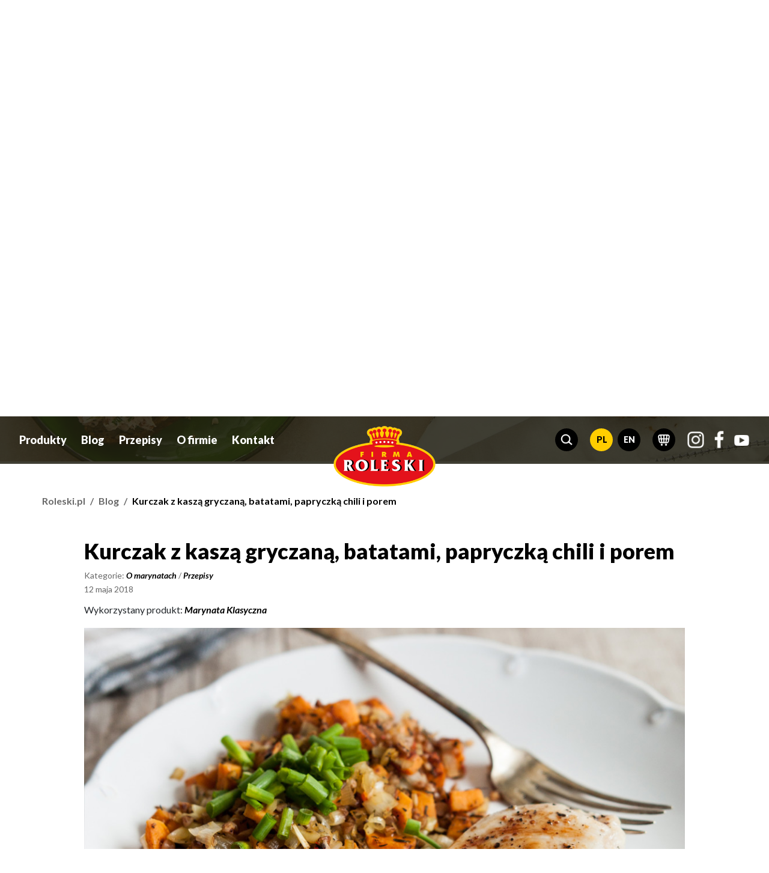

--- FILE ---
content_type: text/html; charset=UTF-8
request_url: https://roleski.pl/kurczak-z-kasza-gryczana-batatami-papryczka-chili-i-porem/
body_size: 15530
content:
<!DOCTYPE html>
<html lang="pl">
<head>
<!-- Google Tag Manager -->
<script>(function(w,d,s,l,i){w[l]=w[l]||[];w[l].push({'gtm.start':
new Date().getTime(),event:'gtm.js'});var f=d.getElementsByTagName(s)[0],
j=d.createElement(s),dl=l!='dataLayer'?'&l='+l:'';j.async=true;j.src=
'https://www.googletagmanager.com/gtm.js?id='+i+dl;f.parentNode.insertBefore(j,f);
})(window,document,'script','dataLayer','GTM-KNV2TLS');</script>
<!-- End Google Tag Manager -->

<!-- Global site tag (gtag.js) - Google Analytics -->
<script async src="https://www.googletagmanager.com/gtag/js?id=UA-54811222-1"></script>
<script>
  window.dataLayer = window.dataLayer || [];
    function gtag(){dataLayer.push(arguments);}
      gtag('js', new Date());
      
        gtag('config', 'UA-54811222-1');
        </script>


    <meta charset="utf-8"> 
    <meta name="viewport" content="width=device-width, initial-scale=1">
    <link rel="stylesheet" href="https://roleski.pl/wp-content/themes/roleski2020bl/css/bootstrap.css">
    <link rel="stylesheet" href="https://roleski.pl/wp-content/themes/roleski2020bl/css/swiper.css">
    
	<link rel="apple-touch-icon" sizes="57x57" href="https://roleski.pl/wp-content/themes/roleski2020bl/img/favicon/apple-icon-57x57.png">
	<link rel="apple-touch-icon" sizes="60x60" href="https://roleski.pl/wp-content/themes/roleski2020bl/img/favicon/apple-icon-60x60.png">
	<link rel="apple-touch-icon" sizes="72x72" href="https://roleski.pl/wp-content/themes/roleski2020bl/img/favicon/apple-icon-72x72.png">
	<link rel="apple-touch-icon" sizes="76x76" href="https://roleski.pl/wp-content/themes/roleski2020bl/img/favicon/apple-icon-76x76.png">
	<link rel="apple-touch-icon" sizes="114x114" href="https://roleski.pl/wp-content/themes/roleski2020bl/img/favicon/apple-icon-114x114.png">
	<link rel="apple-touch-icon" sizes="120x120" href="https://roleski.pl/wp-content/themes/roleski2020bl/img/favicon/apple-icon-120x120.png">
	<link rel="apple-touch-icon" sizes="144x144" href="https://roleski.pl/wp-content/themes/roleski2020bl/img/favicon/apple-icon-144x144.png">
	<link rel="apple-touch-icon" sizes="152x152" href="https://roleski.pl/wp-content/themes/roleski2020bl/img/favicon/apple-icon-152x152.png">
	<link rel="apple-touch-icon" sizes="180x180" href="https://roleski.pl/wp-content/themes/roleski2020bl/img/favicon/apple-icon-180x180.png">
	<link rel="icon" type="image/png" sizes="192x192"  href="https://roleski.pl/wp-content/themes/roleski2020bl/img/favicon/android-icon-192x192.png">
	<link rel="icon" type="image/png" sizes="32x32" href="https://roleski.pl/wp-content/themes/roleski2020bl/img/favicon/favicon-32x32.png">
	<link rel="icon" type="image/png" sizes="96x96" href="https://roleski.pl/wp-content/themes/roleski2020bl/img/favicon/favicon-96x96.png">
	<link rel="icon" type="image/png" sizes="16x16" href="https://roleski.pl/wp-content/themes/roleski2020bl/img/favicon/favicon-16x16.png">
	<link rel="manifest" href="https://roleski.pl/wp-content/themes/roleski2020bl/img/favicon/manifest.json">
	<meta name="msapplication-TileColor" content="#1b1b1b">
	<meta name="msapplication-TileImage" content="https://roleski.pl/wp-content/themes/roleski2020bl/img/favicon/ms-icon-144x144.png">
	<meta name="theme-color" content="#1b1b1b">

	  		<title>Kurczak z kaszą gryczaną, batatami, papryczką chili i porem - Roleski</title>
  	
	<meta name='robots' content='index, follow, max-image-preview:large, max-snippet:-1, max-video-preview:-1' />

	<!-- This site is optimized with the Yoast SEO plugin v26.8 - https://yoast.com/product/yoast-seo-wordpress/ -->
	<link rel="canonical" href="https://roleski.pl/kurczak-z-kasza-gryczana-batatami-papryczka-chili-i-porem/" />
	<meta property="og:locale" content="pl_PL" />
	<meta property="og:type" content="article" />
	<meta property="og:title" content="Kurczak z kaszą gryczaną, batatami, papryczką chili i porem - Roleski" />
	<meta property="og:description" content="Wykorzystany produkt: Marynata Klasyczna Zamarynuj całą pierś z kurczaka w marynacie klasycznej Roleski i odstaw na 2-3 godziny do lodówki, po tym czasie wyjmij mięso. Ugotuj kaszę gryczaną (ok. 15 minut), odcedź. Rozgrzej 1 łyżkę oleju rzepakowego na patelni na średnim ogniu, dodaj obranego i pokrojonego w drobną kostkę batata. Smaż przez 5 minut. W [&hellip;]" />
	<meta property="og:url" content="https://roleski.pl/kurczak-z-kasza-gryczana-batatami-papryczka-chili-i-porem/" />
	<meta property="og:site_name" content="Roleski" />
	<meta property="article:published_time" content="2018-05-12T10:58:20+00:00" />
	<meta property="article:modified_time" content="2020-05-15T12:50:15+00:00" />
	<meta property="og:image" content="https://roleski.pl/wp-content/uploads/2020/05/kurczak-z-kasza-gryczana1.jpg" />
	<meta property="og:image:width" content="1041" />
	<meta property="og:image:height" content="801" />
	<meta property="og:image:type" content="image/jpeg" />
	<meta name="author" content="roleski" />
	<meta name="twitter:label1" content="Napisane przez" />
	<meta name="twitter:data1" content="roleski" />
	<meta name="twitter:label2" content="Szacowany czas czytania" />
	<meta name="twitter:data2" content="1 minuta" />
	<script type="application/ld+json" class="yoast-schema-graph">{"@context":"https://schema.org","@graph":[{"@type":"Article","@id":"https://roleski.pl/kurczak-z-kasza-gryczana-batatami-papryczka-chili-i-porem/#article","isPartOf":{"@id":"https://roleski.pl/kurczak-z-kasza-gryczana-batatami-papryczka-chili-i-porem/"},"author":{"name":"roleski","@id":"https://roleski.pl/#/schema/person/8a815e1c2080aefb3653f1eaf064ccf5"},"headline":"Kurczak z kaszą gryczaną, batatami, papryczką chili i porem","datePublished":"2018-05-12T10:58:20+00:00","dateModified":"2020-05-15T12:50:15+00:00","mainEntityOfPage":{"@id":"https://roleski.pl/kurczak-z-kasza-gryczana-batatami-papryczka-chili-i-porem/"},"wordCount":180,"image":{"@id":"https://roleski.pl/kurczak-z-kasza-gryczana-batatami-papryczka-chili-i-porem/#primaryimage"},"thumbnailUrl":"https://roleski.pl/wp-content/uploads/2020/05/kurczak-z-kasza-gryczana1.jpg","articleSection":["O marynatach","Przepisy"],"inLanguage":"pl-PL"},{"@type":"WebPage","@id":"https://roleski.pl/kurczak-z-kasza-gryczana-batatami-papryczka-chili-i-porem/","url":"https://roleski.pl/kurczak-z-kasza-gryczana-batatami-papryczka-chili-i-porem/","name":"Kurczak z kaszą gryczaną, batatami, papryczką chili i porem - Roleski","isPartOf":{"@id":"https://roleski.pl/#website"},"primaryImageOfPage":{"@id":"https://roleski.pl/kurczak-z-kasza-gryczana-batatami-papryczka-chili-i-porem/#primaryimage"},"image":{"@id":"https://roleski.pl/kurczak-z-kasza-gryczana-batatami-papryczka-chili-i-porem/#primaryimage"},"thumbnailUrl":"https://roleski.pl/wp-content/uploads/2020/05/kurczak-z-kasza-gryczana1.jpg","datePublished":"2018-05-12T10:58:20+00:00","dateModified":"2020-05-15T12:50:15+00:00","author":{"@id":"https://roleski.pl/#/schema/person/8a815e1c2080aefb3653f1eaf064ccf5"},"breadcrumb":{"@id":"https://roleski.pl/kurczak-z-kasza-gryczana-batatami-papryczka-chili-i-porem/#breadcrumb"},"inLanguage":"pl-PL","potentialAction":[{"@type":"ReadAction","target":["https://roleski.pl/kurczak-z-kasza-gryczana-batatami-papryczka-chili-i-porem/"]}]},{"@type":"ImageObject","inLanguage":"pl-PL","@id":"https://roleski.pl/kurczak-z-kasza-gryczana-batatami-papryczka-chili-i-porem/#primaryimage","url":"https://roleski.pl/wp-content/uploads/2020/05/kurczak-z-kasza-gryczana1.jpg","contentUrl":"https://roleski.pl/wp-content/uploads/2020/05/kurczak-z-kasza-gryczana1.jpg","width":1041,"height":801},{"@type":"BreadcrumbList","@id":"https://roleski.pl/kurczak-z-kasza-gryczana-batatami-papryczka-chili-i-porem/#breadcrumb","itemListElement":[{"@type":"ListItem","position":1,"name":"Strona główna","item":"https://roleski.pl/"},{"@type":"ListItem","position":2,"name":"Blog","item":"https://roleski.pl/blog/"},{"@type":"ListItem","position":3,"name":"Kurczak z kaszą gryczaną, batatami, papryczką chili i porem"}]},{"@type":"WebSite","@id":"https://roleski.pl/#website","url":"https://roleski.pl/","name":"Roleski","description":"","potentialAction":[{"@type":"SearchAction","target":{"@type":"EntryPoint","urlTemplate":"https://roleski.pl/?s={search_term_string}"},"query-input":{"@type":"PropertyValueSpecification","valueRequired":true,"valueName":"search_term_string"}}],"inLanguage":"pl-PL"},{"@type":"Person","@id":"https://roleski.pl/#/schema/person/8a815e1c2080aefb3653f1eaf064ccf5","name":"roleski","image":{"@type":"ImageObject","inLanguage":"pl-PL","@id":"https://roleski.pl/#/schema/person/image/","url":"https://secure.gravatar.com/avatar/97806acab765783abb54c5ef2691be3fe5fa323be07abdba55dde663b6b0a68d?s=96&d=mm&r=g","contentUrl":"https://secure.gravatar.com/avatar/97806acab765783abb54c5ef2691be3fe5fa323be07abdba55dde663b6b0a68d?s=96&d=mm&r=g","caption":"roleski"},"url":"https://roleski.pl/author/roleski/"}]}</script>
	<!-- / Yoast SEO plugin. -->


<link rel='dns-prefetch' href='//ajax.googleapis.com' />
<link rel='dns-prefetch' href='//cdnjs.cloudflare.com' />
<link rel="alternate" title="oEmbed (JSON)" type="application/json+oembed" href="https://roleski.pl/wp-json/oembed/1.0/embed?url=https%3A%2F%2Froleski.pl%2Fkurczak-z-kasza-gryczana-batatami-papryczka-chili-i-porem%2F" />
<link rel="alternate" title="oEmbed (XML)" type="text/xml+oembed" href="https://roleski.pl/wp-json/oembed/1.0/embed?url=https%3A%2F%2Froleski.pl%2Fkurczak-z-kasza-gryczana-batatami-papryczka-chili-i-porem%2F&#038;format=xml" />
<style id='wp-img-auto-sizes-contain-inline-css' type='text/css'>
img:is([sizes=auto i],[sizes^="auto," i]){contain-intrinsic-size:3000px 1500px}
/*# sourceURL=wp-img-auto-sizes-contain-inline-css */
</style>
<link rel='stylesheet' id='theme-styles-css' href='https://roleski.pl/wp-content/themes/roleski2020bl/style.css?ver=1749144135' type='text/css' media='all' />
<link rel='stylesheet' id='sbi_styles-css' href='https://roleski.pl/wp-content/plugins/instagram-feed/css/sbi-styles.min.css?ver=6.10.0' type='text/css' media='all' />
<link rel='stylesheet' id='wp-block-library-css' href='https://roleski.pl/wp-includes/css/dist/block-library/style.min.css?ver=6.9' type='text/css' media='all' />
<style id='global-styles-inline-css' type='text/css'>
:root{--wp--preset--aspect-ratio--square: 1;--wp--preset--aspect-ratio--4-3: 4/3;--wp--preset--aspect-ratio--3-4: 3/4;--wp--preset--aspect-ratio--3-2: 3/2;--wp--preset--aspect-ratio--2-3: 2/3;--wp--preset--aspect-ratio--16-9: 16/9;--wp--preset--aspect-ratio--9-16: 9/16;--wp--preset--color--black: #000000;--wp--preset--color--cyan-bluish-gray: #abb8c3;--wp--preset--color--white: #ffffff;--wp--preset--color--pale-pink: #f78da7;--wp--preset--color--vivid-red: #cf2e2e;--wp--preset--color--luminous-vivid-orange: #ff6900;--wp--preset--color--luminous-vivid-amber: #fcb900;--wp--preset--color--light-green-cyan: #7bdcb5;--wp--preset--color--vivid-green-cyan: #00d084;--wp--preset--color--pale-cyan-blue: #8ed1fc;--wp--preset--color--vivid-cyan-blue: #0693e3;--wp--preset--color--vivid-purple: #9b51e0;--wp--preset--gradient--vivid-cyan-blue-to-vivid-purple: linear-gradient(135deg,rgb(6,147,227) 0%,rgb(155,81,224) 100%);--wp--preset--gradient--light-green-cyan-to-vivid-green-cyan: linear-gradient(135deg,rgb(122,220,180) 0%,rgb(0,208,130) 100%);--wp--preset--gradient--luminous-vivid-amber-to-luminous-vivid-orange: linear-gradient(135deg,rgb(252,185,0) 0%,rgb(255,105,0) 100%);--wp--preset--gradient--luminous-vivid-orange-to-vivid-red: linear-gradient(135deg,rgb(255,105,0) 0%,rgb(207,46,46) 100%);--wp--preset--gradient--very-light-gray-to-cyan-bluish-gray: linear-gradient(135deg,rgb(238,238,238) 0%,rgb(169,184,195) 100%);--wp--preset--gradient--cool-to-warm-spectrum: linear-gradient(135deg,rgb(74,234,220) 0%,rgb(151,120,209) 20%,rgb(207,42,186) 40%,rgb(238,44,130) 60%,rgb(251,105,98) 80%,rgb(254,248,76) 100%);--wp--preset--gradient--blush-light-purple: linear-gradient(135deg,rgb(255,206,236) 0%,rgb(152,150,240) 100%);--wp--preset--gradient--blush-bordeaux: linear-gradient(135deg,rgb(254,205,165) 0%,rgb(254,45,45) 50%,rgb(107,0,62) 100%);--wp--preset--gradient--luminous-dusk: linear-gradient(135deg,rgb(255,203,112) 0%,rgb(199,81,192) 50%,rgb(65,88,208) 100%);--wp--preset--gradient--pale-ocean: linear-gradient(135deg,rgb(255,245,203) 0%,rgb(182,227,212) 50%,rgb(51,167,181) 100%);--wp--preset--gradient--electric-grass: linear-gradient(135deg,rgb(202,248,128) 0%,rgb(113,206,126) 100%);--wp--preset--gradient--midnight: linear-gradient(135deg,rgb(2,3,129) 0%,rgb(40,116,252) 100%);--wp--preset--font-size--small: 13px;--wp--preset--font-size--medium: 20px;--wp--preset--font-size--large: 36px;--wp--preset--font-size--x-large: 42px;--wp--preset--spacing--20: 0.44rem;--wp--preset--spacing--30: 0.67rem;--wp--preset--spacing--40: 1rem;--wp--preset--spacing--50: 1.5rem;--wp--preset--spacing--60: 2.25rem;--wp--preset--spacing--70: 3.38rem;--wp--preset--spacing--80: 5.06rem;--wp--preset--shadow--natural: 6px 6px 9px rgba(0, 0, 0, 0.2);--wp--preset--shadow--deep: 12px 12px 50px rgba(0, 0, 0, 0.4);--wp--preset--shadow--sharp: 6px 6px 0px rgba(0, 0, 0, 0.2);--wp--preset--shadow--outlined: 6px 6px 0px -3px rgb(255, 255, 255), 6px 6px rgb(0, 0, 0);--wp--preset--shadow--crisp: 6px 6px 0px rgb(0, 0, 0);}:where(.is-layout-flex){gap: 0.5em;}:where(.is-layout-grid){gap: 0.5em;}body .is-layout-flex{display: flex;}.is-layout-flex{flex-wrap: wrap;align-items: center;}.is-layout-flex > :is(*, div){margin: 0;}body .is-layout-grid{display: grid;}.is-layout-grid > :is(*, div){margin: 0;}:where(.wp-block-columns.is-layout-flex){gap: 2em;}:where(.wp-block-columns.is-layout-grid){gap: 2em;}:where(.wp-block-post-template.is-layout-flex){gap: 1.25em;}:where(.wp-block-post-template.is-layout-grid){gap: 1.25em;}.has-black-color{color: var(--wp--preset--color--black) !important;}.has-cyan-bluish-gray-color{color: var(--wp--preset--color--cyan-bluish-gray) !important;}.has-white-color{color: var(--wp--preset--color--white) !important;}.has-pale-pink-color{color: var(--wp--preset--color--pale-pink) !important;}.has-vivid-red-color{color: var(--wp--preset--color--vivid-red) !important;}.has-luminous-vivid-orange-color{color: var(--wp--preset--color--luminous-vivid-orange) !important;}.has-luminous-vivid-amber-color{color: var(--wp--preset--color--luminous-vivid-amber) !important;}.has-light-green-cyan-color{color: var(--wp--preset--color--light-green-cyan) !important;}.has-vivid-green-cyan-color{color: var(--wp--preset--color--vivid-green-cyan) !important;}.has-pale-cyan-blue-color{color: var(--wp--preset--color--pale-cyan-blue) !important;}.has-vivid-cyan-blue-color{color: var(--wp--preset--color--vivid-cyan-blue) !important;}.has-vivid-purple-color{color: var(--wp--preset--color--vivid-purple) !important;}.has-black-background-color{background-color: var(--wp--preset--color--black) !important;}.has-cyan-bluish-gray-background-color{background-color: var(--wp--preset--color--cyan-bluish-gray) !important;}.has-white-background-color{background-color: var(--wp--preset--color--white) !important;}.has-pale-pink-background-color{background-color: var(--wp--preset--color--pale-pink) !important;}.has-vivid-red-background-color{background-color: var(--wp--preset--color--vivid-red) !important;}.has-luminous-vivid-orange-background-color{background-color: var(--wp--preset--color--luminous-vivid-orange) !important;}.has-luminous-vivid-amber-background-color{background-color: var(--wp--preset--color--luminous-vivid-amber) !important;}.has-light-green-cyan-background-color{background-color: var(--wp--preset--color--light-green-cyan) !important;}.has-vivid-green-cyan-background-color{background-color: var(--wp--preset--color--vivid-green-cyan) !important;}.has-pale-cyan-blue-background-color{background-color: var(--wp--preset--color--pale-cyan-blue) !important;}.has-vivid-cyan-blue-background-color{background-color: var(--wp--preset--color--vivid-cyan-blue) !important;}.has-vivid-purple-background-color{background-color: var(--wp--preset--color--vivid-purple) !important;}.has-black-border-color{border-color: var(--wp--preset--color--black) !important;}.has-cyan-bluish-gray-border-color{border-color: var(--wp--preset--color--cyan-bluish-gray) !important;}.has-white-border-color{border-color: var(--wp--preset--color--white) !important;}.has-pale-pink-border-color{border-color: var(--wp--preset--color--pale-pink) !important;}.has-vivid-red-border-color{border-color: var(--wp--preset--color--vivid-red) !important;}.has-luminous-vivid-orange-border-color{border-color: var(--wp--preset--color--luminous-vivid-orange) !important;}.has-luminous-vivid-amber-border-color{border-color: var(--wp--preset--color--luminous-vivid-amber) !important;}.has-light-green-cyan-border-color{border-color: var(--wp--preset--color--light-green-cyan) !important;}.has-vivid-green-cyan-border-color{border-color: var(--wp--preset--color--vivid-green-cyan) !important;}.has-pale-cyan-blue-border-color{border-color: var(--wp--preset--color--pale-cyan-blue) !important;}.has-vivid-cyan-blue-border-color{border-color: var(--wp--preset--color--vivid-cyan-blue) !important;}.has-vivid-purple-border-color{border-color: var(--wp--preset--color--vivid-purple) !important;}.has-vivid-cyan-blue-to-vivid-purple-gradient-background{background: var(--wp--preset--gradient--vivid-cyan-blue-to-vivid-purple) !important;}.has-light-green-cyan-to-vivid-green-cyan-gradient-background{background: var(--wp--preset--gradient--light-green-cyan-to-vivid-green-cyan) !important;}.has-luminous-vivid-amber-to-luminous-vivid-orange-gradient-background{background: var(--wp--preset--gradient--luminous-vivid-amber-to-luminous-vivid-orange) !important;}.has-luminous-vivid-orange-to-vivid-red-gradient-background{background: var(--wp--preset--gradient--luminous-vivid-orange-to-vivid-red) !important;}.has-very-light-gray-to-cyan-bluish-gray-gradient-background{background: var(--wp--preset--gradient--very-light-gray-to-cyan-bluish-gray) !important;}.has-cool-to-warm-spectrum-gradient-background{background: var(--wp--preset--gradient--cool-to-warm-spectrum) !important;}.has-blush-light-purple-gradient-background{background: var(--wp--preset--gradient--blush-light-purple) !important;}.has-blush-bordeaux-gradient-background{background: var(--wp--preset--gradient--blush-bordeaux) !important;}.has-luminous-dusk-gradient-background{background: var(--wp--preset--gradient--luminous-dusk) !important;}.has-pale-ocean-gradient-background{background: var(--wp--preset--gradient--pale-ocean) !important;}.has-electric-grass-gradient-background{background: var(--wp--preset--gradient--electric-grass) !important;}.has-midnight-gradient-background{background: var(--wp--preset--gradient--midnight) !important;}.has-small-font-size{font-size: var(--wp--preset--font-size--small) !important;}.has-medium-font-size{font-size: var(--wp--preset--font-size--medium) !important;}.has-large-font-size{font-size: var(--wp--preset--font-size--large) !important;}.has-x-large-font-size{font-size: var(--wp--preset--font-size--x-large) !important;}
/*# sourceURL=global-styles-inline-css */
</style>

<style id='classic-theme-styles-inline-css' type='text/css'>
/*! This file is auto-generated */
.wp-block-button__link{color:#fff;background-color:#32373c;border-radius:9999px;box-shadow:none;text-decoration:none;padding:calc(.667em + 2px) calc(1.333em + 2px);font-size:1.125em}.wp-block-file__button{background:#32373c;color:#fff;text-decoration:none}
/*# sourceURL=/wp-includes/css/classic-themes.min.css */
</style>
<link rel='stylesheet' id='cookie-law-info-css' href='https://roleski.pl/wp-content/plugins/cookie-law-info/legacy/public/css/cookie-law-info-public.css?ver=3.3.9' type='text/css' media='all' />
<link rel='stylesheet' id='cookie-law-info-gdpr-css' href='https://roleski.pl/wp-content/plugins/cookie-law-info/legacy/public/css/cookie-law-info-gdpr.css?ver=3.3.9' type='text/css' media='all' />
<script type="text/javascript" src="https://ajax.googleapis.com/ajax/libs/jquery/3.3.1/jquery.min.js?ver=3.3.1" id="jquery-js"></script>
<script type="text/javascript" id="cookie-law-info-js-extra">
/* <![CDATA[ */
var Cli_Data = {"nn_cookie_ids":[],"cookielist":[],"non_necessary_cookies":[],"ccpaEnabled":"","ccpaRegionBased":"","ccpaBarEnabled":"","strictlyEnabled":["necessary","obligatoire"],"ccpaType":"gdpr","js_blocking":"","custom_integration":"","triggerDomRefresh":"","secure_cookies":""};
var cli_cookiebar_settings = {"animate_speed_hide":"500","animate_speed_show":"500","background":"#fff","border":"#444","border_on":"","button_1_button_colour":"#000","button_1_button_hover":"#000000","button_1_link_colour":"#fff","button_1_as_button":"1","button_1_new_win":"","button_2_button_colour":"#333","button_2_button_hover":"#292929","button_2_link_colour":"#ffffff","button_2_as_button":"1","button_2_hidebar":"1","button_3_button_colour":"#000","button_3_button_hover":"#000000","button_3_link_colour":"#fff","button_3_as_button":"1","button_3_new_win":"","button_4_button_colour":"#000","button_4_button_hover":"#000000","button_4_link_colour":"#fff","button_4_as_button":"1","button_7_button_colour":"#61a229","button_7_button_hover":"#4e8221","button_7_link_colour":"#fff","button_7_as_button":"1","button_7_new_win":"","font_family":"inherit","header_fix":"","notify_animate_hide":"1","notify_animate_show":"","notify_div_id":"#cookie-law-info-bar","notify_position_horizontal":"right","notify_position_vertical":"bottom","scroll_close":"","scroll_close_reload":"","accept_close_reload":"","reject_close_reload":"","showagain_tab":"","showagain_background":"#fff","showagain_border":"#000","showagain_div_id":"#cookie-law-info-again","showagain_x_position":"100px","text":"#000","show_once_yn":"","show_once":"10000","logging_on":"","as_popup":"","popup_overlay":"1","bar_heading_text":"","cookie_bar_as":"banner","popup_showagain_position":"bottom-right","widget_position":"left"};
var log_object = {"ajax_url":"https://roleski.pl/wp-admin/admin-ajax.php"};
//# sourceURL=cookie-law-info-js-extra
/* ]]> */
</script>
<script type="text/javascript" src="https://roleski.pl/wp-content/plugins/cookie-law-info/legacy/public/js/cookie-law-info-public.js?ver=3.3.9" id="cookie-law-info-js"></script>
<script type="text/javascript" src="https://cdnjs.cloudflare.com/ajax/libs/popper.js/1.14.6/umd/popper.min.js?ver=6.9" id="popperjs-js"></script>
<script type="text/javascript" src="https://roleski.pl/wp-content/themes/roleski2020bl/js/bootstrap.min.js?ver=6.9" id="bootstrapjs-js"></script>
<script type="text/javascript" src="https://roleski.pl/wp-content/themes/roleski2020bl/js/swiper.min.js?ver=6.9" id="swiperjs-js"></script>
<script type="text/javascript" src="https://roleski.pl/wp-content/themes/roleski2020bl/js/jquery.instagramFeed.js?ver=6.9" id="instagramfeedjs-js"></script>
<link rel="https://api.w.org/" href="https://roleski.pl/wp-json/" /><link rel="alternate" title="JSON" type="application/json" href="https://roleski.pl/wp-json/wp/v2/posts/4793" /><link rel="EditURI" type="application/rsd+xml" title="RSD" href="https://roleski.pl/xmlrpc.php?rsd" />
<meta name="generator" content="WordPress 6.9" />
<link rel='shortlink' href='https://roleski.pl/?p=4793' />
<meta name="generator" content="WPML ver:4.8.6 stt:1,40;" />
<!-- Instagram Feed CSS -->
<style type="text/css">
#sb_instagram {
	position: relative;
margin: 40px 0 0 -10px;
}
@media (max-width: 767.98px) {
#sb_instagram {
	position: relative;
margin: 80px auto 0 auto;
}
}

#sb_instagram #sbi_load .sbi_follow_btn {
	margin: 0;
	position: absolute;
	top: 50%;
	left: 50%;
	z-index: 3;
	-webkit-transform: translateY(-50%) translateX(-50%);
	transform: translateY(-50%) translateX(-50%);
}

#sb_instagram #sbi_load .sbi_follow_btn a {
	display: block;
	padding: 18px 20px;
	background: #ffffff;
	margin-top: 0;
	font-size: 14px;
	line-height: 1;
	font-weight: 400;
	color: #f26c4f;
	letter-spacing: 2px;
	-webkit-transition: all 0.3s ease-out;
	transition: all 0.3s ease-out;
}

@media all and (max-width: 767.98px) {
	#sb_instagram #sbi_load .sbi_follow_btn a {
		padding: 10px 20px;
	}
}

#sb_instagram #sbi_load .sbi_follow_btn a:focus,
#sb_instagram #sbi_load .sbi_follow_btn a:hover {
	outline: 0;
	-webkit-box-shadow: none;
	box-shadow: none;
	background: #000;
	color: #ffffff;
}

#sb_instagram #sbi_images .sbi_item {
	float: none;
}

#sb_instagram #sbi_images .sbi_photo_wrap a {
	position: relative;
	-webkit-transition: all 0.5s ease-out;
	transition: all 0.5s ease-out;
}

#sb_instagram #sbi_images .sbi_photo_wrap a:before {
        content: url(/wp-content/themes/roleski2020as/img/icons/icon-instagram-yellow-medium.png);
	/*content: "f16d";
	font-family: "FontAwesome";
	font-size: 50px;*/
	position: absolute;
	height: 100%;
	width: 100%;
	left: 0;
	-webkit-transform: scale(1.2) translateY(68%);
	transform: scale(1.2) translateY(68%);
	right: 0;
	opacity: 0;
	visibility: hidden;
	text-align: center;
	-webkit-transition: all 0.3s ease-out;
	transition: all 0.3s ease-out;
	color: #fff;
	z-index: 3;
}
@media (max-width: 991.98px) {
#sb_instagram #sbi_images .sbi_photo_wrap a:before {
        content: url(/wp-content/themes/roleski2020am/img/icons/icon-instagram-yellow.png);
}
}


#sb_instagram #sbi_images .sbi_photo_wrap a:after {
	content: "";
	position: absolute;
	height: 100%;
	width: 100%;
	top: 0;
	left: 0;
	right: 0;
	z-index: 1;
	opacity: 0;
	visibility: hidden;
	background-color: rgba(0, 0, 0, 0.5);
	-webkit-transition: all 0.3s ease-out;
	transition: all 0.3s ease-out;
}

#sb_instagram #sbi_images .sbi_photo_wrap a:hover:before {
	-webkit-transform: scale(1) translateY(35%);
	transform: scale(1) translateY(35%);
	opacity: 1;
	visibility: visible;
}
@media (max-width: 991.98px) {
#sb_instagram #sbi_images .sbi_photo_wrap a:hover:before {
	-webkit-transform: scale(1) translateY(42%);
	transform: scale(1) translateY(42%);
}
}

#sb_instagram #sbi_images .sbi_photo_wrap a:hover:after {
	opacity: 1;
	visibility: visible;
}
</style>
<link rel='stylesheet' id='contact-form-7-css' href='https://roleski.pl/wp-content/plugins/contact-form-7/includes/css/styles.css?ver=6.1.4' type='text/css' media='all' />
</head>

<body id="lang-pl">

<!-- Google Tag Manager (noscript) -->
<noscript><iframe src="https://www.googletagmanager.com/ns.html?id=GTM-KNV2TLS"
height="0" width="0" style="display:none;visibility:hidden"></iframe></noscript>
<!-- End Google Tag Manager (noscript) -->

<div class="container-fluid">

<nav class="navbar fixed-top navbar-expand-md">

  	<button class="navbar-toggler collapsed" type="button" data-toggle="collapse" data-target="#collapsibleNavbar">
    	<span class="icon-bar top-bar"></span>
		<span class="icon-bar middle-bar"></span>
		<span class="icon-bar bottom-bar"></span>	
  	</button>
  	
	<a class="logo" href="https://roleski.pl"><img src="https://roleski.pl/wp-content/themes/roleski2020bl/img/logo.png" alt="Roleski logo"></a>

  	<div class="collapse navbar-collapse" id="collapsibleNavbar">

	<ul class="navbar-nav header-menu">
    	<li class="nav-item dropdown">
      	<a class="nav-link" href="#" id="navbarDropdown1" role="button" data-toggle="dropdown" aria-haspopup="true" aria-expanded="false">Produkty</a>
        <div class="dropdown-menu dropdown-menu1" aria-labelledby="navbarDropdown1">
        	<div class="row">
        	<div class="col-md-auto"><a class="dropdown-item" href="https://roleski.pl/product-category/keto/">Keto</a><a class="dropdown-item" href="https://roleski.pl/product-category/wersje-limitowane/">Wersje limitowane</a><a class="dropdown-item" href="https://roleski.pl/product-category/dipy/">Dipy</a><a class="dropdown-item" href="https://roleski.pl/product-category/musztardy/">Musztardy</a><a class="dropdown-item" href="https://roleski.pl/product-category/ketchupy/">Ketchupy</a></div><div class="col-md-auto"><a class="dropdown-item" href="https://roleski.pl/product-category/sosy/">Sosy</a><a class="dropdown-item" href="https://roleski.pl/product-category/sosy-bardzo-ostre/">Sosy Hot</a><a class="dropdown-item" href="https://roleski.pl/product-category/marynaty/">Marynaty</a><a class="dropdown-item" href="https://roleski.pl/product-category/majonezy/">Majonezy</a><a class="dropdown-item" href="https://roleski.pl/product-category/dressingi/">Dressingi</a></div><div class="col-md-auto"><a class="dropdown-item" href="https://roleski.pl/product-category/catering-horeca/">HoReCa</a><a class="dropdown-item" href="https://roleski.pl/product-category/produkty-sezonowe/">Produkty sezonowe</a><a class="dropdown-item" href="https://roleski.pl/product-category/nowosci/">NOWOŚCI!</a></div>        	</div>
        </div>
        </li>
              	<li class="nav-item"><a class="nav-link nav-link-regular" href="https://roleski.pl/blog/">Blog</a></li>
      	<li class="nav-item"><a class="nav-link nav-link-regular" href="https://roleski.pl/category/przepisy/">Przepisy</a></li>
      	      	<li class="nav-item dropdown">
      	<a class="nav-link" href="#" id="navbarDropdown2" role="button" data-toggle="dropdown" aria-haspopup="true" aria-expanded="false">O firmie</a>
        <div class="dropdown-menu dropdown-menu2" aria-labelledby="navbarDropdown2">
        	<div class="row">
        	<div class="col-md-auto">
        		<a class="dropdown-item" href="https://roleski.pl/o-firmie/nagrody-i-wyroznienia/">Nagrody i wyróżnienia</a><a class="dropdown-item" href="https://roleski.pl/o-firmie/o-nas/">O nas</a><a class="dropdown-item" href="https://roleski.pl/o-firmie/polityka-jakosci/">Polityka jakości</a><a class="dropdown-item" href="https://roleski.pl/o-firmie/historia/">Historia</a><a class="dropdown-item" href="https://roleski.pl/o-firmie/certyfikaty/">Certyfikaty</a><a class="dropdown-item" href="https://roleski.pl/o-firmie/polityka-srodowiskowa/">Polityka środowiskowa</a><a class="dropdown-item" href="https://roleski.pl/o-firmie/spoleczna-odpowiedzialnosc/">Społeczna Odpowiedzialność</a><a class="dropdown-item" href="https://roleski.pl/o-firmie/dla-mediow/">Dla mediów</a><a class="dropdown-item" href="https://roleski.pl/o-firmie/dane-firmy/">Dane firmy</a>        	</div>
        	
        	</div>
        </div>
        </li>
      	<li class="nav-item"><a class="nav-link nav-link-regular" data-toggle="modal" data-target="#contactModal" href="#">Kontakt</a></li>
      	<li class="nav-item ml-auto">
			<div class="row no-gutters">
				<div class="col-12 col-md-auto ml-md-auto d-flex align-items-center justify-content-md-end header-icons">
				    <div class="search-item d-none d-md-block dropdown">
				    	<a class="nav-link" href="#" id="navbarDropdown3" role="button" data-toggle="dropdown" aria-haspopup="true" aria-expanded="false"><div class="img-replace"><img src="https://roleski.pl/wp-content/themes/roleski2020bl/img/icons/icon-search-black.png"><img src="https://roleski.pl/wp-content/themes/roleski2020bl/img/icons/icon-search-white.png"></div></a>
				    	<div class="dropdown-menu search-dropdown" aria-labelledby="navbarDropdown3">
				    		<div class="search-title">wyszukaj przepis lub produkt</div>
				    		<form method="get" action="https://roleski.pl" class="form-inline">
				    						    			<label>
  									<input type="radio" id="search_produkt" class="search_radio" name="search_type" value="produkt" checked><span>produkt</span>
  								</label>
  								<label>
  									<input type="radio" id="search_przepis" class="search_radio" name="search_type" value="przepis"><span>przepis</span>
  								</label>
  								<div class="w-100"></div>
  							  								<input type="text" class="form-control flex-grow-1" maxlength="20" name="s" id="s" />
    							<button type="submit" class="btn"><div class="img-replace"><img src="https://roleski.pl/wp-content/themes/roleski2020bl/img/icons/icon-search-white.png"><img src="https://roleski.pl/wp-content/themes/roleski2020bl/img/icons/icon-search-yellow.png"></div></button>
							</form>	    		
				    	</div>
				    </div>
					<div class="lang-item"><a href="https://roleski.pl/kurczak-z-kasza-gryczana-batatami-papryczka-chili-i-porem/" class="active">PL</a></div><div class="lang-item"><a href="https://roleski.pl/en/">EN</a></div>     				<div class="shop-item d-none d-md-block"><a href="https://roleski.dodomku.pl" target="_blank"><span>Kup online</span><div class="img-replace"><img src="https://roleski.pl/wp-content/themes/roleski2020bl/img/icons/icon-shop-black.png"><img src="https://roleski.pl/wp-content/themes/roleski2020bl/img/icons/icon-shop-white.png"></div></a></div>
     									<div class="social-item ig-item d-md-none"><a href="https://www.instagram.com/roleskipl/" target="_blank"><div class="img-replace"><img src="https://roleski.pl/wp-content/themes/roleski2020bl/img/icons/icon-instagram-yellow.png"><img src="https://roleski.pl/wp-content/themes/roleski2020bl/img/icons/icon-instagram-white.png"></div></a></div>
     				<div class="social-item fb-item d-md-none"><a href="https://www.facebook.com/Roleski" target="_blank"><div class="img-replace"><img src="https://roleski.pl/wp-content/themes/roleski2020bl/img/icons/icon-fb-yellow.png"><img src="https://roleski.pl/wp-content/themes/roleski2020bl/img/icons/icon-fb-white.png"></div></a></div>
     				<div class="social-item yt-item d-md-none"><a href="https://www.youtube.com/channel/UCeT7WupaVEPEg-XFjaME5zA" target="_blank"><div class="img-replace"><img src="https://roleski.pl/wp-content/themes/roleski2020bl/img/icons/icon-youtube-yellow.png"><img src="https://roleski.pl/wp-content/themes/roleski2020bl/img/icons/icon-youtube-white.png"></div></a></div>
     			</div>
     			<div class="col-12 col-md-auto ml-md-auto d-flex align-items-center justify-content-md-end header-icons">
     				<div class="shop-item d-md-none"><a href="https://roleski.dodomku.pl" target="_blank"><span>Kup online</span><div class="img-replace"><img src="https://roleski.pl/wp-content/themes/roleski2020bl/img/icons/icon-shop-black.png"><img src="https://roleski.pl/wp-content/themes/roleski2020bl/img/icons/icon-shop-white.png"></div></a></div>
     				     				<div class="social-item ig-item d-none d-md-block"><a href="https://www.instagram.com/roleskipl/" target="_blank"><div class="img-replace"><img src="https://roleski.pl/wp-content/themes/roleski2020bl/img/icons/icon-instagram-yellow.png"><img src="https://roleski.pl/wp-content/themes/roleski2020bl/img/icons/icon-instagram-white.png"></div></a></div>
     				<div class="social-item fb-item d-none d-md-block"><a href="https://www.facebook.com/Roleski" target="_blank"><div class="img-replace"><img src="https://roleski.pl/wp-content/themes/roleski2020bl/img/icons/icon-fb-yellow.png"><img src="https://roleski.pl/wp-content/themes/roleski2020bl/img/icons/icon-fb-white.png"></div></a></div>
     				<div class="social-item yt-item d-none d-md-block"><a href="https://www.youtube.com/channel/UCeT7WupaVEPEg-XFjaME5zA" target="_blank"><div class="img-replace"><img src="https://roleski.pl/wp-content/themes/roleski2020bl/img/icons/icon-youtube-yellow.png"><img src="https://roleski.pl/wp-content/themes/roleski2020bl/img/icons/icon-youtube-white.png"></div></a></div>
				</div>
				<div class="col-12 d-md-none search-dropdown">
					<div class="search-title">wyszukaj przepis lub produkt</div>
				    <form method="get" action="https://roleski.pl" class="form-inline">
				    				    	<label>
  							<input type="radio" id="search_produkt" class="search_radio" name="search_type" value="produkt" checked><span>produkt</span>
  						</label>
  						<label>
  							<input type="radio" id="search_przepis" class="search_radio" name="search_type" value="przepis"><span>przepis</span>
  						</label>
  						<div class="w-100"></div>
  					  						<div class="d-flex flex-nowrap w-100">
  						<input type="text" class="form-control flex-grow-1" name="s" id="s" />
    					<button type="submit" class="btn"><div class="img-replace"><img src="https://roleski.pl/wp-content/themes/roleski2020bl/img/icons/icon-search-white.png"><img src="https://roleski.pl/wp-content/themes/roleski2020bl/img/icons/icon-search-yellow.png"></div></button>
						</div>
					</form>
					</div>
				</div>
			</div>
      	</li>
    </ul>
  	
    </div>



</nav>

</div>




<div class="container-fluid">



	<div class="d-none d-sm-block">
	<div id="mainSlider" class="swiper-container">
			<div class="swiper-wrapper">
					    		<div class="swiper-slide" style="background-image: url(https://roleski.pl/wp-content/uploads/2022/01/ketchup-premium3-1920_.jpg);">
    			<div class="container">
    				<div class="carousel-caption products-caption">
    					<h1>Blog</h1>
    				</div>
  				</div>
    		</div>
    				    		<div class="swiper-slide" style="background-image: url(https://roleski.pl/wp-content/uploads/2022/01/Sos-tatarski-1920_.jpg);">
    			<div class="container">
    				<div class="carousel-caption products-caption">
    					<h1>Blog</h1>
    				</div>
  				</div>
    		</div>
    	    	</div>
        </div>
    </div>
    <div class="d-sm-none">
    <div id="mainSlider" class="swiper-container">
        	<div class="swiper-wrapper">
		    		<div class="swiper-slide" style="background-image: url(https://roleski.pl/wp-content/uploads/2022/01/ketchup-premium3-600_.jpg);">
    			<div class="container">
    				<div class="carousel-caption products-caption">
    					<h1>Blog</h1>
    				</div>
  				</div>
    		</div>
    	    		<div class="swiper-slide" style="background-image: url(https://roleski.pl/wp-content/uploads/2022/01/Sos-tatarski-680_.jpg);">
    			<div class="container">
    				<div class="carousel-caption products-caption">
    					<h1>Blog</h1>
    				</div>
  				</div>
    		</div>
    	    	</div>
        </div>
    </div>

</div>



<div class="sidebar-menu sidebar-menu-bg1">
	<ul>
		<li class="active"><a href="https://roleski.pl/blog/">Wszystkie</a></li>
			<li class="cat-item cat-item-1"><a href="https://roleski.pl/category/bez-kategorii/">Bez kategorii</a>
</li>
	<li class="cat-item cat-item-47"><a href="https://roleski.pl/category/o-ketchupie/">O ketchupie</a>
</li>
	<li class="cat-item cat-item-45"><a href="https://roleski.pl/category/o-majonezie/">O majonezie</a>
</li>
	<li class="cat-item cat-item-164 current-cat"><a href="https://roleski.pl/category/o-marynatach/">O marynatach</a>
</li>
	<li class="cat-item cat-item-42"><a href="https://roleski.pl/category/o-musztardzie/">O musztardzie</a>
</li>
	<li class="cat-item cat-item-48"><a href="https://roleski.pl/category/o-sosach-i-dressingach/">O sosach i dressingach</a>
</li>
	<li class="cat-item cat-item-107 current-cat"><a href="https://roleski.pl/category/przepisy/">Przepisy</a>
</li>
    </ul>
</div>


<div class="container product-breadcrumb" id="content">

	<nav aria-label="breadcrumb">
  		<ol class="breadcrumb">
    		<li class="breadcrumb-item"><a href="https://roleski.pl">Roleski.pl</a></li>
    		<li class="breadcrumb-item"><a href="https://roleski.pl/blog/">Blog</a></li>
    		<li class="breadcrumb-item active" aria-current="page">Kurczak z kaszą gryczaną, batatami, papryczką chili i porem</li>
  		</ol>
	</nav>

</div>


<div class="container-fluid">
	<div class="container blog-item blog-item-single">
		<div class="row">
					<div class="col-12">
						<h3 class="fade-in">Kurczak z kaszą gryczaną, batatami, papryczką chili i porem</h3>
				<p class="fade-in blog-categories">Kategorie: 
				<a href="https://roleski.pl/category/o-marynatach/">O marynatach</a> / <a href="https://roleski.pl/category/przepisy/">Przepisy</a>				</p>
				<p class="fade-in blog-date">12 maja 2018</p>
								<p>Wykorzystany produkt: <a href="https://roleski.pl/product/marynata-klasyczna-gotowa-do-uzycia/"><strong>Marynata Klasyczna</strong></a></p>
				
									<div class="post-thumbnail"><img src="https://roleski.pl/wp-content/uploads/2020/05/kurczak-z-kasza-gryczana1.jpg" class="img-fluid fade-in" alt="Kurczak z kaszą gryczaną, batatami, papryczką chili i porem"></div>
							</div>
		</div>
	</div>
</div>

<div class="container-fluid blog-item-bg">
	<div class="container blog-item">
		<div class="row">
						<div class="col-md-6">
				<h4 class="fade-in">Składniki (2 porcje)</h4><div class="lista">
<ul>
<li>1 mała pierś z kurczaka zagrodowego, ok. 120 g</li>
<li>marynata klasyczna Roleski</li>
<li>odrobina oleju rzepakowego</li>
</ul>
</div>
<div class="lista">
<h3>KASZA:</h3>
<ul>
<li>1/4 woreczka ugotowanej kaszy gryczanej</li>
<li>1 mały batat, 100-120 g</li>
<li>1 łyżka oleju rzepakowego</li>
<li>łyżka posiekanej cebuli</li>
<li>kawałek pora, białej części (ok. 5 cm)</li>
<li>kawałek czerwonej papryczki chili (ok. 1 cm)</li>
<li>łyżka posiekanego szczypiorku</li>
<li>sól, pieprz</li>
<li>pół łyżeczki tymianku</li>
<li>opcjonalnie kozi ser do posypania</li>
</ul>
</div>
			</div>
			<div class="col-md-6">
				<h4 class="fade-in">Przygotowanie</h4>
				<ul>
<li>Zamarynuj całą pierś z kurczaka w marynacie klasycznej Roleski i odstaw na 2-3 godziny do lodówki, po tym czasie wyjmij mięso.</li>
<li>Ugotuj kaszę gryczaną (ok. 15 minut), odcedź.</li>
<li>Rozgrzej 1 łyżkę oleju rzepakowego na patelni na średnim ogniu, dodaj obranego i pokrojonego w drobną kostkę batata. Smaż przez 5 minut.</li>
<li>W międzyczasie rozgrzej drugą patelnię, dodaj odrobinę oleju rzepakowego, a następnie zamarynowaną pierś z kurczaka. Smaż z każdej strony przez ok. 5 minut, w zależności od grubości mięsa.</li>
<li>Do batata po 5 minutach smażenia dodaj posiekaną cebulę (1 łyżkę), smaż przez 2 minuty. Jeśli warzywa będą Ci się przypalać, dolej odrobinę (ok. 50 ml) wody lub oleju. Następnie dodaj pokrojonego w półplasterki pora, sól, pieprz, tymianek i smaż przez kolejne 5 minut. Na koniec dodaj posiekaną papryczkę chili i ugotowaną kaszę gryczaną, wymieszaj. Ewentualnie dopraw do smaku solą i pieprzem.</li>
<li>Nałóż na talerz kaszę, posyp szczypiorkiem i ewentualnie kozim serem. Podawaj z gorącym i soczystym filetem z kurczaka.</li>
</ul>
			</div>
					</div>
				<div class="row">
			<div class="col-sm-6 pt-5">
			<h4 class="fade-in">Smacznego!</h4>
			</div>
			
			
		</div>
			</div>
</div>
			

<div class="container-fluid products-item-bg">
	<div class="container products-item products-first-item">
		<div class="row">
			<div class="col-sm-4 d-none d-sm-block">
				<img src="https://roleski.pl/wp-content/uploads/2025/02/marynata-klasyczna.png" class="img-fluid fade-in-left products-img" alt="Marynata Klasyczna &#8211; gotowa do użycia">			</div>
			<div class="col-sm-8">
				<h3 class="fade-in">Marynata Klasyczna &#8211; gotowa do użycia</h3>
				<div class="d-inline-block">
									<div class="d-inline-block product-weight fade-in">200g</div>
								</div>
				<div class="d-inline-block">
									<div class="buy-text fade-in">Kup online:</div>
									<div class="dodomku-item fade-in"><a href="https://roleski.dodomku.pl/Roleski_Marynata_klasyczna_gotowa_do_uzycia/49700.html" target="_blank" aria-label="dodomku.pl"><div class="img-replace"><img src="https://roleski.pl/wp-content/themes/roleski2020bl/img/icons/logo-dodomku-red.png"><img src="https://roleski.pl/wp-content/themes/roleski2020bl/img/icons/logo-dodomku.png"></div></a></div>
									<div class="allegro-item fade-in"><a href="https://allegro.pl/oferta/roleski-marynata-klasyczna-200-g-10498989073" target="_blank" aria-label="allegro.pl"><div class="img-replace"><img src="https://roleski.pl/wp-content/themes/roleski2020bl/img/icons/logo-allegro2-red.png"><img src="https://roleski.pl/wp-content/themes/roleski2020bl/img/icons/logo-allegro2.png"></div></a></div>
								</div>

				<img src="https://roleski.pl/wp-content/uploads/2025/02/marynata-klasyczna.png" class="d-sm-none img-fluid fade-in-left products-img" alt="Kurczak z kaszą gryczaną, batatami, papryczką chili i porem">
				<div class="product-desc fade-in"><p>Marynata klasyczna 200 g &#8211; gotowa marynata do mięs zamknięta w specjalnym, bardzo wygodnym opakowaniu. Pozwala na <strong>marynowanie mięsa bezpośrednio w opakowaniu</strong> bez konieczności używania dodatkowych naczyń i bez potrzeby dodawania innych przypraw.</p>
<p>Marynata klasyczna, to łagodna marynata oparta na bazie pomidorów i przypraw: pieprzu cayenne, czosnku, cebuli oraz słodkiej papryki. Kompozycja użytych składników nadaje grillowanym potrawom z mięs głębszego i bardziej aromatycznego smaku.</p>
<p></div>
				<a class="products-more fade-in" href="https://roleski.pl/product/marynata-klasyczna-gotowa-do-uzycia/">dowiedz się więcej</a>
							</div>
		</div>
	</div>
</div>





<div class="container-fluid footer-bg">

	<div class="container footer">

		<div class="row">
			<div class="col-6 col-md-auto order-2 order-md-2 footer-about-us">
				<h4>O firmie</h4>
				<ul>
				<li class="page_item page-item-17"><a href="https://roleski.pl/o-firmie/nagrody-i-wyroznienia/">Nagrody i wyróżnienia</a></li>
<li class="page_item page-item-1431"><a href="https://roleski.pl/o-firmie/o-nas/">O nas</a></li>
<li class="page_item page-item-11"><a href="https://roleski.pl/o-firmie/polityka-jakosci/">Polityka jakości</a></li>
<li class="page_item page-item-9"><a href="https://roleski.pl/o-firmie/historia/">Historia</a></li>
<li class="page_item page-item-15"><a href="https://roleski.pl/o-firmie/certyfikaty/">Certyfikaty</a></li>
<li class="page_item page-item-13"><a href="https://roleski.pl/o-firmie/polityka-srodowiskowa/">Polityka środowiskowa</a></li>
<li class="page_item page-item-19"><a href="https://roleski.pl/o-firmie/spoleczna-odpowiedzialnosc/">Społeczna Odpowiedzialność</a></li>
<li class="page_item page-item-2283"><a href="https://roleski.pl/o-firmie/dla-mediow/">Dla mediów</a></li>
<li class="page_item page-item-8215"><a href="https://roleski.pl/o-firmie/dane-firmy/">Dane firmy</a></li>
				<li><a href="https://goo.gl/maps/96etekkcQKnM9nES8" target="_blank">Lokalizacja <div class="img-replace"><img src="https://roleski.pl/wp-content/themes/roleski2020bl/img/icons/icon-pointer-yellow.png"><img src="https://roleski.pl/wp-content/themes/roleski2020bl/img/icons/icon-pointer-gray.png"></div></li>
				</ul>
				<div class="d-md-none footer-others">
				<ul>
										<li><a href="https://roleski.pl/blog/">Blog</a></li>
					<li><a href="https://roleski.pl/category/przepisy/">Przepisy</a></li>
										<li><a href="#" data-toggle="modal" data-target="#contactModal">Kontakt</a></li>
					<li class="small"><a href="https://roleski.pl/rodo2/">RODO</a></li>
				</ul>
				</div>
			</div>
			<div class="col-6 col-md-auto order-1 order-md-2 footer-products">
				<h4>Produkty</h4>
				<div class="row">
				<div class="col-sm-auto"><ul><li><a href="https://roleski.pl/product-category/keto/">Keto</a></li><li><a href="https://roleski.pl/product-category/wersje-limitowane/">Wersje limitowane</a></li><li><a href="https://roleski.pl/product-category/dipy/">Dipy</a></li><li><a href="https://roleski.pl/product-category/musztardy/">Musztardy</a></li><li><a href="https://roleski.pl/product-category/ketchupy/">Ketchupy</a></li><li><a href="https://roleski.pl/product-category/sosy/">Sosy</a></li><li><a href="https://roleski.pl/product-category/sosy-bardzo-ostre/">Sosy Hot</a></li></ul></div><div class="col-sm-auto"><ul><li><a href="https://roleski.pl/product-category/marynaty/">Marynaty</a></li><li><a href="https://roleski.pl/product-category/majonezy/">Majonezy</a></li><li><a href="https://roleski.pl/product-category/dressingi/">Dressingi</a></li><li><a href="https://roleski.pl/product-category/catering-horeca/">HoReCa</a></li><li><a href="https://roleski.pl/product-category/produkty-sezonowe/">Produkty sezonowe</a></li><li><a href="https://roleski.pl/product-category/nowosci/">NOWOŚCI!</a></li></ul></div>        		</div>
			</div>
			<div class="col-auto order-3 d-none d-md-block footer-others">
				<ul>
										<li><a href="https://roleski.pl/blog/">Blog</a></li>
					<li><a href="https://roleski.pl/category/przepisy/">Przepisy</a></li>
										<li><a href="#" data-toggle="modal" data-target="#contactModal">Kontakt</a></li>
					<li class="small"><a href="https://roleski.pl/rodo2/">RODO</a></li>
				</ul>
			</div>
			<div class="col-md-12 col-lg-auto order-4 ml-auto">
				<div class="copyright">&copy; 2026 Roleski Sp. J.</div>
				<div class="newmanstudio"><a href="http://newmanstudio.pl" target="_blank"><div class="design-by">design by</div><div class="img-replace"><img src="https://roleski.pl/wp-content/themes/roleski2020bl/img/newmanstudio-yellow.png"><img src="https://roleski.pl/wp-content/themes/roleski2020bl/img/newmanstudio.png"></div></a></div>
			</div>
		</div>
	
	</div>

</div>

<div class="modal fade contact-bg show" id="contactModal" tabindex="-1" role="dialog" aria-labelledby="contactModalLabel" aria-hidden="true">
	<button type="button" class="contact-toggler close" data-dismiss="modal" aria-label="Close">
        <span class="icon-bar top-bar"></span>
		<span class="icon-bar bottom-bar"></span>
    </button>

	<div class="modal-dialog modal-dialog-centered modal-xl" role="document">
    <div class="modal-content contact-bg">
    
	<div class="container contact">
		
		<div class="row">
		
		<div class="col-md-4">
			<h2>Kontakt</h2>
		</div>

    	
    	</div>
    
		<div class="row no-gutters">

			<div class="col-md-3 contact-address">				
								<h3>Roleski Sp. J.</h3>
<p>ul. Spacerowa 181a<br />
33-113 Zgłobice</p>
<p>NIP: <strong>873-25-95-273</strong></p>
<p>tel. <strong><a href="tel:+48146313500">+ 48 (14) 631 35 00</a></strong><br />
e-mail: <strong><a href="mailto:biuro@roleski.pl">biuro@roleski.pl</a></strong></p>
			</div>

			<div class="col-md-9 contact-form">
			<h3>Formularz kontaktowy</h3>		
			
<div class="wpcf7 no-js" id="wpcf7-f41-o1" lang="pl-PL" dir="ltr" data-wpcf7-id="41">
<div class="screen-reader-response"><p role="status" aria-live="polite" aria-atomic="true"></p> <ul></ul></div>
<form action="/kurczak-z-kasza-gryczana-batatami-papryczka-chili-i-porem/#wpcf7-f41-o1" method="post" class="wpcf7-form init" aria-label="Formularz kontaktowy" novalidate="novalidate" data-status="init">
<fieldset class="hidden-fields-container"><input type="hidden" name="_wpcf7" value="41" /><input type="hidden" name="_wpcf7_version" value="6.1.4" /><input type="hidden" name="_wpcf7_locale" value="pl_PL" /><input type="hidden" name="_wpcf7_unit_tag" value="wpcf7-f41-o1" /><input type="hidden" name="_wpcf7_container_post" value="0" /><input type="hidden" name="_wpcf7_posted_data_hash" value="" />
</fieldset>
<div class="row">
	<div class="col-md-6">
		<div class="form-group row no-gutters">
			<p><label for="form-email">Adres e-mail:</label><span class="wpcf7-form-control-wrap" data-name="your-email"><input size="40" maxlength="400" class="wpcf7-form-control wpcf7-email wpcf7-validates-as-required wpcf7-text wpcf7-validates-as-email form-control" id="form-email" aria-required="true" aria-invalid="false" value="" type="email" name="your-email" /></span>
			</p>
		</div>
		<div class="form-group row no-gutters">
			<p><label for="form-title">Temat:</label><span class="wpcf7-form-control-wrap" data-name="your-subject"><input size="40" maxlength="400" class="wpcf7-form-control wpcf7-text form-control" id="form-title" aria-invalid="false" value="" type="text" name="your-subject" /></span>
			</p>
		</div>
	</div>
	<div class="col-md-6">
		<div class="form-group row no-gutters">
			<p><label for="form-content">Treść:</label><span class="wpcf7-form-control-wrap" data-name="your-message"><textarea cols="40" rows="5" maxlength="2000" class="wpcf7-form-control wpcf7-textarea order-2 form-control" id="form-content" aria-invalid="false" name="your-message"></textarea></span>
			</p>
		</div>
	</div>
</div>
<div class="row">
	<div class="col-12 mt-2">
		<div class="acceptance">
			<p><span class="wpcf7-form-control-wrap" data-name="consent"><span class="wpcf7-form-control wpcf7-acceptance"><span class="wpcf7-list-item"><label><input type="checkbox" name="consent" value="1" aria-invalid="false" /><span class="wpcf7-list-item-label">Wyrażam zgodę można wycofać w każdym momencie. Wycofanie zgody nie wpływa na zgodność z prawem przetwarzania, którego dokonano na podstawie zgody przed jej wycofaniem. Oświadczam, że wszelkie dane osobowe zostały przeze mnie podane dobrowolnie i świadomie.</span></label></span></span></span>
			</p>
		</div>
		<div class="acceptance">
			<p><span class="wpcf7-form-control-wrap" data-name="consent2"><span class="wpcf7-form-control wpcf7-acceptance"><span class="wpcf7-list-item"><label><input type="checkbox" name="consent2" value="1" aria-invalid="false" /><span class="wpcf7-list-item-label">Oświadczam, iż zapoznałem z klauzulą informacyjną o przetwarzaniu danych osobowych. <a href="https://roleski.pl/rodo/" target="_blank" rel="noopener">Szczegóły</a></span></label></span></span></span>
			</p>
		</div>
	</div>
</div>
<div class="row">
	<div class="col-md-6">
		<div class="form-group row no-gutters">
			<p><span class="wpcf7-form-control-wrap" data-name="capital-quiz"><label><span class="wpcf7-quiz-label">Stolica małopolski to?</span> <input size="40" class="wpcf7-form-control wpcf7-quiz" autocomplete="off" aria-required="true" aria-invalid="false" type="text" name="capital-quiz" /></label><input type="hidden" name="_wpcf7_quiz_answer_capital-quiz" value="7308aacd3d15d3a35d7b331c1079e563" /></span>
			</p>
		</div>
	</div>
	<div class="col-md-6">
		<div class="button-container">
			<p><input class="wpcf7-form-control wpcf7-submit has-spinner" type="submit" value="Wyślij wiadomość" />
			</p>
		</div>
	</div>
</div>

<div class="wpcf7-response-output" aria-hidden="true"></div>
</form>
</div>
			</div>

		</div>
		
	</div>

	</div>
  	</div>

</div>



<script>

//slider main
var swiper = new Swiper('.swiper-container', {
	navigation: {
    	nextEl: '.slider-arrow-right',
    	prevEl: '.slider-arrow-left',
  	},
	autoplay: {
        delay: 4000,
        disableOnInteraction: false,
    },
    loop: true,
    pagination: {
        el: '.swiper-pagination',
        clickable: true,
        renderBullet: function (index, className) {
        	var sliderTitle;
        	switch (index) {
        	
    		        		case 0:
        			sliderTitle = "Sosy";
        		break;
        	        	        		case 1:
        			sliderTitle = "Ketchup Premium";
        		break;
        	        	        		case 2:
        			sliderTitle = "Nasze nowości";
        		break;
        	        	        	};
          	return '<span class="' + className + ' slider-control"><div class="slide-number">0' + (index + 1) + '</div><div class="slide-title">' + sliderTitle + '</div></span>';
        },
    },
});


$(window).scroll(function() {
  	if ($(document).scrollTop() > 10) {
    	$('.navbar').addClass('navbar-bg');
  	} else {
    	$('.navbar').removeClass('navbar-bg');
  	}
});


var viewportsize = jQuery(window).width();
if (viewportsize >= 768) {
	$('.dropdown a.nav-link').on('click', function() {
    	$('.navbar').addClass('navbar-bg2');
	});
	$(document).on('click', function() {
		if ($('.navbar').hasClass('navbar-bg2')) {
    		$('.navbar').removeClass('navbar-bg2');
    	}
	});
}

$('.navbar-toggler').on('click', function() {
    $('.navbar').toggleClass('navbar-bg2');
});


function isTouchDevice(){
    return true == ("ontouchstart" in window || window.DocumentTouch && document instanceof DocumentTouch);
}
if(isTouchDevice()===false) {
  	$('[data-toggle="tooltip"]').tooltip()
}
</script>

<script>
(function($) {
	$.fn.visible = function(partial) {    
    var $t = $(this),
        $w = $(window),
        viewTop = $w.scrollTop(),
        viewBottom = viewTop + $w.height(),
    	_top = $t.offset().top,
        _bottom = _top + $t.height(),
        compareTop = partial === true ? _bottom : _top,
        compareBottom = partial === true ? _top : _bottom;    
    return ((compareBottom <= viewBottom) && (compareTop >= viewTop));
  	};
})(jQuery);

$(".fade-in").each(function(i, el) {
    var el = $(el);
    if (el.visible(true)) {
      el.addClass("fadeInAnimation"); 
    } else {
      el.removeClass("fadeInAnimation");
    }
});
  
$(window).scroll(function(event) {
  
  	$(".fade-in").each(function(i, el) {
    var el = $(el);
    if (el.visible(true)) {
      	el.addClass("fadeInAnimation"); 
    } else {
      	el.removeClass("fadeInAnimation");
    }
  	});

  	$(".fade-in-mobile").each(function(i, el) {
    var el = $(el);
    if (el.visible(true)) {
      	el.addClass("fadeInAnimationMobile"); 
    } else {
      	el.removeClass("fadeInAnimationMobile");
    }
  	});
  	
  	$(".fade-in-left").each(function(i, el) {
    var el = $(el);
    if (el.visible(true)) {
      	el.addClass("fadeInAnimationLeft"); 
    } else {
      	el.removeClass("fadeInAnimationLeft");
    }
  	});

});
</script>





<script>
$(document).ready(function() {
	$('.blog-item p').addClass('fade-in');
	$('.blog-item li').addClass('fade-in');
	$('.blog-item .gallery-item').addClass('fade-in');
});
</script>




<script>
jQuery(document).ready(function () {
	var viewportsize = jQuery(window).width();
    if (viewportsize < 360) {
    	jQuery('html, body').animate({scrollTop: jQuery('#content').offset().top - 59}, 600);
    } else if (viewportsize >= 360 && viewportsize < 400) {
    	jQuery('html, body').animate({scrollTop: jQuery('#content').offset().top - 63}, 600);
    } else if (viewportsize >= 400 && viewportsize < 576) {
    	jQuery('html, body').animate({scrollTop: jQuery('#content').offset().top - 67}, 600);
    } else if (viewportsize >= 576 && viewportsize < 767) {
    	jQuery('html, body').animate({scrollTop: jQuery('#content').offset().top - 75}, 600);
    } else if (viewportsize >= 767 && viewportsize < 992) {
    	jQuery('html, body').animate({scrollTop: jQuery('#content').offset().top - 66}, 600);
    } else if (viewportsize >= 992 && viewportsize < 1200) {
    	jQuery('html, body').animate({scrollTop: jQuery('#content').offset().top - 78}, 600);
    } else {
    	jQuery('html, body').animate({scrollTop: jQuery('#content').offset().top - 79}, 600);
    }
});
</script>


<script type="speculationrules">
{"prefetch":[{"source":"document","where":{"and":[{"href_matches":"/*"},{"not":{"href_matches":["/wp-*.php","/wp-admin/*","/wp-content/uploads/*","/wp-content/*","/wp-content/plugins/*","/wp-content/themes/roleski2020bl/*","/*\\?(.+)"]}},{"not":{"selector_matches":"a[rel~=\"nofollow\"]"}},{"not":{"selector_matches":".no-prefetch, .no-prefetch a"}}]},"eagerness":"conservative"}]}
</script>
<!--googleoff: all--><div id="cookie-law-info-bar" data-nosnippet="true"><span>Szanowni Państwo, Wasza prywatność i bezpieczeństwo są dla nas priorytetowe. Dlatego prosimy - wyraź zgodę na przetwarzanie Twoich danych osobowych, które trafiają do nas, gdy korzystasz ze strony www.roleski.pl. W każdej chwili możesz wycofać swoją zgodę kontaktując się z nami.<br />
<a role='button' data-cli_action="accept" id="cookie_action_close_header" class="medium cli-plugin-button cli-plugin-main-button cookie_action_close_header cli_action_button wt-cli-accept-btn" style="display:inline-block">Akceptuję</a> <a href="https://roleski.pl/dane-osobowe/" id="CONSTANT_OPEN_URL" target="_blank" class="medium cli-plugin-button cli-plugin-main-link" style="display:inline-block">Więcej</a></span></div><div id="cookie-law-info-again" style="display:none" data-nosnippet="true"><span id="cookie_hdr_showagain">Privacy &amp; Cookies Policy</span></div><div class="cli-modal" data-nosnippet="true" id="cliSettingsPopup" tabindex="-1" role="dialog" aria-labelledby="cliSettingsPopup" aria-hidden="true">
  <div class="cli-modal-dialog" role="document">
	<div class="cli-modal-content cli-bar-popup">
		  <button type="button" class="cli-modal-close" id="cliModalClose">
			<svg class="" viewBox="0 0 24 24"><path d="M19 6.41l-1.41-1.41-5.59 5.59-5.59-5.59-1.41 1.41 5.59 5.59-5.59 5.59 1.41 1.41 5.59-5.59 5.59 5.59 1.41-1.41-5.59-5.59z"></path><path d="M0 0h24v24h-24z" fill="none"></path></svg>
			<span class="wt-cli-sr-only">Close</span>
		  </button>
		  <div class="cli-modal-body">
			<div class="cli-container-fluid cli-tab-container">
	<div class="cli-row">
		<div class="cli-col-12 cli-align-items-stretch cli-px-0">
			<div class="cli-privacy-overview">
				<h4>Privacy Overview</h4>				<div class="cli-privacy-content">
					<div class="cli-privacy-content-text">This website uses cookies to improve your experience while you navigate through the website. Out of these, the cookies that are categorized as necessary are stored on your browser as they are essential for the working of basic functionalities of the website. We also use third-party cookies that help us analyze and understand how you use this website. These cookies will be stored in your browser only with your consent. You also have the option to opt-out of these cookies. But opting out of some of these cookies may affect your browsing experience.</div>
				</div>
				<a class="cli-privacy-readmore" aria-label="Show more" role="button" data-readmore-text="Show more" data-readless-text="Show less"></a>			</div>
		</div>
		<div class="cli-col-12 cli-align-items-stretch cli-px-0 cli-tab-section-container">
												<div class="cli-tab-section">
						<div class="cli-tab-header">
							<a role="button" tabindex="0" class="cli-nav-link cli-settings-mobile" data-target="necessary" data-toggle="cli-toggle-tab">
								Necessary							</a>
															<div class="wt-cli-necessary-checkbox">
									<input type="checkbox" class="cli-user-preference-checkbox"  id="wt-cli-checkbox-necessary" data-id="checkbox-necessary" checked="checked"  />
									<label class="form-check-label" for="wt-cli-checkbox-necessary">Necessary</label>
								</div>
								<span class="cli-necessary-caption">Always Enabled</span>
													</div>
						<div class="cli-tab-content">
							<div class="cli-tab-pane cli-fade" data-id="necessary">
								<div class="wt-cli-cookie-description">
									Necessary cookies are absolutely essential for the website to function properly. This category only includes cookies that ensures basic functionalities and security features of the website. These cookies do not store any personal information.								</div>
							</div>
						</div>
					</div>
																	<div class="cli-tab-section">
						<div class="cli-tab-header">
							<a role="button" tabindex="0" class="cli-nav-link cli-settings-mobile" data-target="non-necessary" data-toggle="cli-toggle-tab">
								Non-necessary							</a>
															<div class="cli-switch">
									<input type="checkbox" id="wt-cli-checkbox-non-necessary" class="cli-user-preference-checkbox"  data-id="checkbox-non-necessary" checked='checked' />
									<label for="wt-cli-checkbox-non-necessary" class="cli-slider" data-cli-enable="Enabled" data-cli-disable="Disabled"><span class="wt-cli-sr-only">Non-necessary</span></label>
								</div>
													</div>
						<div class="cli-tab-content">
							<div class="cli-tab-pane cli-fade" data-id="non-necessary">
								<div class="wt-cli-cookie-description">
									Any cookies that may not be particularly necessary for the website to function and is used specifically to collect user personal data via analytics, ads, other embedded contents are termed as non-necessary cookies. It is mandatory to procure user consent prior to running these cookies on your website.								</div>
							</div>
						</div>
					</div>
										</div>
	</div>
</div>
		  </div>
		  <div class="cli-modal-footer">
			<div class="wt-cli-element cli-container-fluid cli-tab-container">
				<div class="cli-row">
					<div class="cli-col-12 cli-align-items-stretch cli-px-0">
						<div class="cli-tab-footer wt-cli-privacy-overview-actions">
						
															<a id="wt-cli-privacy-save-btn" role="button" tabindex="0" data-cli-action="accept" class="wt-cli-privacy-btn cli_setting_save_button wt-cli-privacy-accept-btn cli-btn">SAVE &amp; ACCEPT</a>
													</div>
						
					</div>
				</div>
			</div>
		</div>
	</div>
  </div>
</div>
<div class="cli-modal-backdrop cli-fade cli-settings-overlay"></div>
<div class="cli-modal-backdrop cli-fade cli-popupbar-overlay"></div>
<!--googleon: all--><!-- Instagram Feed JS -->
<script type="text/javascript">
var sbiajaxurl = "https://roleski.pl/wp-admin/admin-ajax.php";
</script>
<script type="text/javascript" src="https://roleski.pl/wp-includes/js/dist/hooks.min.js?ver=dd5603f07f9220ed27f1" id="wp-hooks-js"></script>
<script type="text/javascript" src="https://roleski.pl/wp-includes/js/dist/i18n.min.js?ver=c26c3dc7bed366793375" id="wp-i18n-js"></script>
<script type="text/javascript" id="wp-i18n-js-after">
/* <![CDATA[ */
wp.i18n.setLocaleData( { 'text direction\u0004ltr': [ 'ltr' ] } );
//# sourceURL=wp-i18n-js-after
/* ]]> */
</script>
<script type="text/javascript" src="https://roleski.pl/wp-content/plugins/contact-form-7/includes/swv/js/index.js?ver=6.1.4" id="swv-js"></script>
<script type="text/javascript" id="contact-form-7-js-translations">
/* <![CDATA[ */
( function( domain, translations ) {
	var localeData = translations.locale_data[ domain ] || translations.locale_data.messages;
	localeData[""].domain = domain;
	wp.i18n.setLocaleData( localeData, domain );
} )( "contact-form-7", {"translation-revision-date":"2025-12-11 12:03:49+0000","generator":"GlotPress\/4.0.3","domain":"messages","locale_data":{"messages":{"":{"domain":"messages","plural-forms":"nplurals=3; plural=(n == 1) ? 0 : ((n % 10 >= 2 && n % 10 <= 4 && (n % 100 < 12 || n % 100 > 14)) ? 1 : 2);","lang":"pl"},"This contact form is placed in the wrong place.":["Ten formularz kontaktowy zosta\u0142 umieszczony w niew\u0142a\u015bciwym miejscu."],"Error:":["B\u0142\u0105d:"]}},"comment":{"reference":"includes\/js\/index.js"}} );
//# sourceURL=contact-form-7-js-translations
/* ]]> */
</script>
<script type="text/javascript" id="contact-form-7-js-before">
/* <![CDATA[ */
var wpcf7 = {
    "api": {
        "root": "https:\/\/roleski.pl\/wp-json\/",
        "namespace": "contact-form-7\/v1"
    }
};
//# sourceURL=contact-form-7-js-before
/* ]]> */
</script>
<script type="text/javascript" src="https://roleski.pl/wp-content/plugins/contact-form-7/includes/js/index.js?ver=6.1.4" id="contact-form-7-js"></script>
</body>
</html>

--- FILE ---
content_type: text/css
request_url: https://roleski.pl/wp-content/themes/roleski2020bl/style.css?ver=1749144135
body_size: 20824
content:
/*
* Theme Name: roleski2020bl
* Text Domain: roleski2020
*/

@import url('https://fonts.googleapis.com/css?family=Lato:300i,400,400i,700,700i,900&display=swap&subset=latin-ext');

body {background-color: #fff; font-family: 'Lato', Arial, sans-serif;}

.container-fluid {padding:0;}

@media (min-width: 1400px) {
.container {max-width: 1240px;}
}


.logo img {position: absolute; z-index: 9999; top: 30px; left: 50%; display: block; width: 170px; height: auto; margin-left: -85px !important; -webkit-transition: all .4s ease-in-out; transition: all .4s ease-in-out;}
.navbar-bg .logo img, .navbar-bg2 .logo img {top: 16px;}
@media (max-width: 1199.98px) {
.logo img {top: 24px; width: 150px; margin-left: -75px !important;}
.navbar-bg .logo img, .navbar-bg2 .logo img {top: 20px;}
}
@media (max-width: 991.98px) {
.logo img {top: 28px; width: 110px; margin-left: -55px !important;}
.navbar-bg .logo img, .navbar-bg2 .logo img {top: 24px;}
}
@media (max-width: 767.98px) {
.logo img {top: 25px; width: 130px; margin-left: -65px !important;}
.navbar-bg .logo img, .navbar-bg2 .logo img {top: 20px;}
}
@media (max-width: 575.98px) {
.logo img {top: 25px; width: 110px; margin-left: -55px !important;}
.navbar-bg .logo img, .navbar-bg2 .logo img {top: 25px;}
}
@media (max-width: 399.98px) {
.logo img {width: 100px; margin-left: -50px !important;}
}
@media (max-width: 359.98px) {
.logo img {top: 22px; width: 96px; margin-left: -48px !important;}
.navbar-bg .logo img, .navbar-bg2 .logo img {top: 22px;}
}



button.navbar-toggler:focus {outline: 0;}
.navbar-toggler {padding: 0; margin: 8px 30px 13px auto; border: none; background: transparent !important;}
.icon-bar {width: 26px; height: 2px; border-radius: 2px; background-color: #ffcd00; display: block; transition: all 0.2s; margin-top: 6px;}
.navbar-toggler .top-bar {transform: rotate(45deg); transform-origin: 5% 10%;}
.navbar-toggler .middle-bar {opacity: 0;}
.navbar-toggler .bottom-bar {transform: rotate(-45deg); transform-origin: 5% 90%;}
.navbar-toggler.collapsed .top-bar {transform: rotate(0);}
.navbar-toggler.collapsed .middle-bar {opacity: 1;}
.navbar-toggler.collapsed .bottom-bar {transform: rotate(0);}
/*.navbar-bg2 .navbar-toggler {margin-bottom: 65px;}*/
@media (max-width: 359.98px) {
.navbar-toggler {margin: 8px 20px 13px auto;}
}


.navbar {padding: 10px 30px; -webkit-transition: all .4s ease-in-out; transition: all .4s ease-in-out;}
.navbar-bg {background-color: rgba(30, 29, 16, 0.85);}
.navbar-bg2 {background-color: rgba(30, 29, 16, 0.85);}
@media (max-width: 1399.98px) {
.navbar {padding: 10px 20px;}
}
@media (max-width: 1199.98px) {
.navbar {padding: 10px 20px;}
}
@media (max-width: 991.98px) {
.navbar {padding: 10px 15px;}
}
@media (max-width: 767.98px) {
.navbar {padding: 15px 0; background-color: rgba(30, 29, 16, 0.85);}
.navbar-bg {background-color: none;}
.navbar-bg2 {background-color: none;}
}
@media (max-width: 575.98px) {
.navbar {padding: 11px 0;}
}
@media (max-width: 399.98px) {
.navbar {padding: 9px 0;}
}
@media (max-width: 359.98px) {
.navbar {padding: 7px 0;}
}



.navbar-nav {width: 100%;}
.nav-item {padding: 16px 8px; -webkit-transition: all .4s ease-in-out; transition: all .4s ease-in-out;}
.navbar-bg .nav-item, .navbar-bg2 .nav-item {padding: 8px 8px;}
.nav-link {outline: none; font-size: 18px; font-weight: 900; color: #fff; text-shadow: 0px 2px 4px #000; -webkit-transition: all .2s ease-in-out; transition: all .2s ease-in-out;}
.nav-link:hover {color: #ffcd00;}
.navbar-bg .nav-link, .navbar-bg2 .nav-link {text-shadow: none;}
.navbar-bg .nav-link:hover, .navbar-bg2 .nav-link:hover {color: #ffcd00;}
@media (min-width: 768px) {
.nav-item.dropdown::before {opacity: 0; content: ''; z-index: 1010; position: absolute; left: 0; bottom: -13px; width: 100%; height: 3px; background-color: rgba(30, 29, 16, 0.85); -webkit-transition: all .4s ease-in-out; transition: all .4s ease-in-out;}
.nav-item.dropdown.show::before {opacity: 1;}
}
@media (max-width: 1299.98px) {
.nav-item {padding: 16px 4px;}
.navbar-bg .nav-item, .navbar-bg2 .nav-item {padding: 8px 4px;}
}
@media (max-width: 1199.98px) {
.nav-link {font-size: 16px; text-shadow: 0px 2px 8px #000;}
}
@media (max-width: 1049.98px) {
.nav-item {padding: 16px 0px;}
.navbar-bg .nav-item, .navbar-bg2 .nav-item {padding: 8px 0px;}
}
@media (max-width: 991.98px) {
.nav-item {padding: 10px 8px;}
.navbar-bg .nav-item, .navbar-bg2 .nav-item {padding: 2px 8px;}
.nav-link {padding-right: 0px !important; padding-left: 0px !important; font-size: 14px; line-height: 170%; text-shadow: 0px 2px 7px #000;}
}
@media (max-width: 849.98px) {
.nav-link {font-size: 13px; line-height: 185%;}
}
@media (max-width: 799.98px) {
.nav-item {padding: 10px 6px;}
.navbar-bg .nav-item, .navbar-bg2 .nav-item {padding: 2px 6px;}
}
@media (max-width: 767.98px) {
.header-menu {max-height: calc(100vh - 55px); overflow-y: auto; padding: 70px 0 0 0;}
.nav-item {text-align: center; padding: 0px 0px;}
.navbar-bg .nav-item, .navbar-bg2 .nav-item {padding: 0px 0px;}
.nav-link {font-size: 16px;}
}
@media (max-width: 576.98px) {
.header-menu {padding: 60px 0 0 0;}
.nav-link {line-height: 175%;}
}


.dropdown-menu {left: 0px; top: 72px; overflow: hidden; opacity: 0; visibility: hidden; display: block; max-height: 0; padding: 0; border: transparent; border-radius: 0; background-color: transparent; -webkit-transition: max-height 0.5s, opacity 0.2s 0.1s, visibility 0s 0.3s; transition: max-height 0.5s, opacity 0.2s 0.1s, visibility 0s 0.3s;}
.dropdown.show .dropdown-menu {opacity: 1; visibility: visible; max-height: 740px; -webkit-transition: max-height 1s, opacity 0.5s, visibility 0s; transition: max-height 1s, opacity 0.5s, visibility 0s;} /* było max-height 0.5s, opacity 0.2s, visibility 0s;*/
@media (min-width: 768px) {
.dropdown-menu1 {min-width: 440px !important;}
#lang-en .dropdown-menu1 {min-width: 390px !important;}
}
@media (min-width: 850px) {
.dropdown-menu1 {min-width: 470px !important;}
#lang-en .dropdown-menu1 {min-width: 410px !important;}
}
@media (min-width: 992px) {
.dropdown-menu1 {min-width: 520px !important;}
#lang-en .dropdown-menu1 {min-width: 470px !important;}
}
@media (min-width: 1200px) {
.dropdown-menu1 {min-width: 605px !important;}
#lang-en .dropdown-menu1 {min-width: 540px !important;}
}
.dropdown-menu .row {margin: 0; background-color: rgba(30, 29, 16, 0.85);}
.dropdown-menu .col-md-auto {padding: 15px 0px;}
.dropdown-item {clear: none; width: auto; padding: 5px 25px; font-size: 16px; color: #fff; /*background-color: rgba(19, 18, 16, 0.9);*/}
.dropdown-item:hover, .dropdown-item:active, .dropdown-item:focus {color: #ffcd00; background-color: transparent;}
@media (max-width: 1599.98px) {
.dropdown-menu {top: 70px;}
}
@media (max-width: 1199.98px) {
.dropdown-menu {top: 69px;}
.dropdown-item {padding: 5px 20px; font-size: 14px;}
}
@media (max-width: 991.98px) {
.dropdown-menu {top: 57px;}
.dropdown-item {padding: 5px 10px 5px 20px; font-size: 13px;}
}
@media (max-width: 849.98px) {
.dropdown-item {font-size: 12px;}
}
@media (max-width: 767.98px) {
.dropdown-menu {left: 0; top: 100%; padding: 0;}
.dropdown-menu .row {width: 100%; margin: 0;}
.dropdown-menu .col-md-auto {padding: 0px;}
.dropdown-menu .col-md-auto .col-bg {padding: 0;}
.dropdown-item {width: 100%; padding: 5px 25px; text-align: center; font-size: 16px; background-color: #ffcd00; color: #000;}
.dropdown-item:hover, .dropdown-item:active, .dropdown-item:focus {color: #000; background-color: #fff;}
.dropdown-menu .col-md-auto:nth-child(1) {padding-top: 5px; background-color: #ffcd00;}
.dropdown-menu .col-md-auto:nth-last-child(1) {padding-bottom: 5px; background-color: #ffcd00;}
}


@media (max-width: 767.98px) {
.header-icons {}
}

.header-icons .lang-item {padding: 0 4px;}
.header-icons .lang-item a {display: inline-block; width: 45px; height: 45px; padding: 11px 0 0 1px; font-size: 15px; border-radius: 45px; font-weight: 900; text-align: center; text-transform: uppercase; color: #fff; background-color: #000; transition: all .4s ease-in-out; -webkit-transition: all .4s ease-in-out;}
/*.navbar-bg .header-icons .lang-item a, .navbar-bg2 .header-icons .lang-item a {border: 1px solid #000; color: #000; background-color: transparent;}*/
.header-icons .lang-item a:hover, .header-icons .lang-item a:active, .header-icons .lang-item a:focus {text-decoration: none; /*border-radius: 45px; border: 1px solid #e4121b;*/ color: #000; background-color: #ffcd00;}
.header-icons .lang-item a.active, .header-icons .lang-item a.active:hover, .header-icons .lang-item a.active:active, .header-icons .lang-item a.active:focus {text-decoration: none; /*border-radius: 45px; border: 1px solid #e4121b;*/ color: #000; background-color: #ffcd00;}
@media (max-width: 1599.98px) {
.header-icons .lang-item a {width: 38px; height: 38px; padding: 8px 0 0 1px; font-size: 14px; border-radius: 38px;}
.header-icons .lang-item a:hover, .header-icons .lang-item a:active, .header-icons .lang-item a:focus {/*border-radius: 36px;*/}
.header-icons .lang-item a.active, .header-icons .lang-item a.active:hover, .header-icons .lang-item a.active:active, .header-icons .lang-item a.active:focus {/*border-radius: 36px;*/}
}
@media (max-width: 1199.98px) {
.header-icons .lang-item a {width: 32px; height: 32px; padding: 7px 0 0 1px; font-size: 12px; border-radius: 32px;}
}
@media (max-width: 991.98px) {
.header-icons .lang-item {padding: 0 3px;}
}
@media (max-width: 767.98px) {
.header-icons .lang-item {margin: 25px 0 15px 0;}
.header-icons .lang-item:nth-child(2) {margin-left: 25px;}
.header-icons .lang-item a {width: 38px; height: 38px; padding: 8px 0 0 1px; font-size: 14px; border-radius: 38px;}
}
@media (max-width: 359.98px) {
.header-icons .lang-item:nth-child(2) {margin-left: 20px;}
}


.header-icons .search-item {padding: 0 8px; margin-right: 10px;}
.header-icons .search-item a {display: inline-block; width: 45px; height: 45px; padding: 0 !important; border-radius: 45px; background-color: #000; transition: all .4s ease-in-out; -webkit-transition: all .4s ease-in-out;}
.header-icons .search-item a:hover, .header-icons .search-item a:active, .header-icons .search-item a:focus, .header-icons .search-item a.active, .header-icons .search-item.show a {text-decoration: none; color: #000; background: #ffcd00;}
.header-icons .search-item a .img-replace {position: relative; top: 11px; left: 0px; display: inline-block; width: 24px; height: 23px; margin-left: 10px; transform: scale(.95);}
.header-icons .search-item a .img-replace img {position: absolute; left: 0; width: 24px; height: 23px; transform: scale(.95); -webkit-transition: opacity 0.4s ease-in-out; transition: opacity 0.4s ease-in-out;}
.header-icons .search-item a .img-replace img:nth-child(1) {opacity: 0;}
.header-icons .search-item a:hover .img-replace img:nth-child(1), .header-icons .search-item a:active .img-replace img:nth-child(1), .header-icons .search-item a:focus .img-replace img:nth-child(1), .header-icons .search-item.show a .img-replace img:nth-child(1) {opacity: 1;}
.header-icons .search-item a:hover .img-replace img:nth-child(2), .header-icons .search-item a:active .img-replace img:nth-child(2), .header-icons .search-item a:focus .img-replace img:nth-child(2), .header-icons .search-item.show a .img-replace img:nth-child(2) {opacity: 0;}
.search-dropdown {left: -15px; top: 66px; min-width: 485px; margin: 0; padding: 15px 18px 20px 25px; background-color: rgba(30, 29, 16, 0.85);}
.search-dropdown .search-title {font-size: 16px; color: #ffcd00;}
.search-dropdown .form-control {padding: 6px 0; font-size: 20px; border: none; border-radius: 0; border-bottom: 1px solid #ffcd00; color: #fff; background: transparent;}
.search-dropdown .form-control:focus {outline: none; box-shadow: none !important;}
.search-dropdown label {margin: 0; position: relative; cursor: pointer; margin: 5px 15px 5px 0; font-size: 16px; text-align: left; color: #fff;}
.search-dropdown input.search_radio {position: relative; visibility: hidden;}
.search-dropdown input.search_radio + span:before {display: block; position: absolute; left: 0px; top: 5px; content: ''; height: 16px; width: 16px; background-color: #d1cec8; border-radius: 50%; border: 1px solid #2e2b29;}
.search-dropdown input.search_radio + span:after {display: block; position: absolute; left: 3px; top: 8px; content: ''; visibility: hidden; width: 10px; height: 10px; border-color: #2e2b29; background-image: url("data:image/svg+xml,%3csvg xmlns='http://www.w3.org/2000/svg' viewBox='0 0 8 8'%3e%3cpath fill='%23000' d='M6.564.75l-3.59 3.612-1.538-1.55L0 4.26 2.974 7.25 8 2.193z'/%3e%3c/svg%3e"); /*border-width: 0 3px 3px 0; -webkit-transform: rotate(45deg); -ms-transform: rotate(45deg); transform: rotate(45deg);*/}
.search-dropdown input.search_radio:checked + span:before {background-color: #ffcd00;}
.search-dropdown input.search_radio:checked + span:after {visibility: visible;}
.search-dropdown span {display: inline-block; padding-left: 10px;}
.search-dropdown button {padding: 6px;}
.search-dropdown button .img-replace {position: relative; top: 5px; left: 0px; display: inline-block; width: 24px; height: 23px; transform: scale(.95);}
.search-dropdown button .img-replace img {position: absolute; left: 0; width: 24px; height: 23px; transform: scale(.95); -webkit-transition: opacity 0.4s ease-in-out; transition: opacity 0.4s ease-in-out;}
.search-dropdown button .img-replace img:nth-child(1) {opacity: 0;}
.search-dropdown button:hover .img-replace img:nth-child(1), .search-dropdown button:active .img-replace img:nth-child(1), .search-dropdown button:focus .img-replace img:nth-child(1) {opacity: 1;}
.search-dropdown button:hover .img-replace img:nth-child(2), .search-dropdown button:active .img-replace img:nth-child(2), .search-dropdown button:focus .img-replace img:nth-child(2) {opacity: 0;}
.header-icons .search-item.dropdown::before {opacity: 0; content: ''; z-index: 1010; position: absolute; left: 0; bottom: -21px; width: 100%; height: 3px; background-color: rgba(30, 29, 16, 0.85); -webkit-transition: all .4s ease-in-out; transition: all .4s ease-in-out;}
.header-icons .search-item.dropdown.show::before {opacity: 1;}
@media (max-width: 1599.98px) {
.header-icons .search-item {margin-right: 5px;}
.header-icons .search-item a {width: 38px; height: 38px; border-radius: 36px;}
.header-icons .search-item a .img-replace {transform: scale(.90); top: 7px; left: -3px;}
.header-icons .search-item a .img-replace img {transform: scale(.90);}
.search-dropdown {top: 62px; min-width: 400px;}
.search-dropdown .search-title {font-size: 15px;}
.search-dropdown .form-control {font-size: 18px;}
.search-dropdown label {font-size: 15px;}
.header-icons .search-item.dropdown::before {bottom: -24px;}
}
@media (max-width: 1479.98px) {
.header-icons .search-item a {width: 38px; height: 38px; border-radius: 36px;}
}
@media (max-width: 1399.98px) {
.header-icons .search-item {padding: 0 6px; margin-right: 0px;}
}
@media (max-width: 1299.98px) {
.header-icons .search-item {margin-right: 10px;}
.search-dropdown {left: -25px; min-width: 350px;}
.search-dropdown .search-title {font-size: 14px;}
.search-dropdown .form-control {font-size: 17px;}
.search-dropdown label {font-size: 14px;}
}
@media (max-width: 1199.98px) {
.header-icons .search-item a {width: 32px; height: 32px; padding: 0; border-radius: 32px;}
.header-icons .search-item a .img-replace {transform: scale(.85); top: 4px; left: -6px;}
.header-icons .search-item a .img-replace img {transform: scale(.85);}
.search-dropdown {top: 58px; min-width: 300px; padding: 15px 12px 15px 20px;}
.search-dropdown .form-control {font-size: 16px;}
.header-icons .search-item.dropdown::before {bottom: -26px;}
}
@media (max-width: 991.98px) {
.header-icons .search-item {padding-left: 3px; padding-right: 3px; margin-right: 0px;}
.search-dropdown {left: -10px; top: 52px; min-width: 290px;}
.header-icons .search-item.dropdown::before {bottom: -20px;}
}
@media (max-width: 767.98px) {
.search-dropdown {left: 0px; top: 0px; padding: 0; background: transparent;}
.search-dropdown .search-title {margin-left: 30px; font-size: 14px; text-align: left;}
.search-dropdown .form-inline {margin: 0 28px 15px 30px;}
.search-dropdown label {font-size: 14px;}
.search-dropdown .form-control {font-size: 17px;}
}
@media (max-width: 359.98px) {
.search-dropdown .search-title {margin-left: 25px;}
.search-dropdown .form-inline {margin: 0 23px 10px 25px;}
}


.header-icons .where-item {padding: 0 8px; margin-left: 5px;}
.header-icons .where-item a {display: inline-block; height: 45px; padding: 1px 17px 0 20px; font-size: 15px; border-radius: 45px 45px 0 45px; font-weight: 700; color: #fff; background-color: #000; transition: all .4s ease-in-out; -webkit-transition: all .4s ease-in-out;}
.header-icons .where-item a:hover, .header-icons .where-item a:active, .header-icons .where-item a:focus {text-decoration: none; color: #000; background-color: #ffcd00;}
.header-icons .where-item a .img-replace {position: relative; top: 8px; display: inline-block; width: 21px; height: 27px; margin-left: 10px;}
.header-icons .where-item a .img-replace img {position: absolute; left: 0; width: 21px; height: 27px; -webkit-transition: opacity 0.4s ease-in-out; transition: opacity 0.4s ease-in-out;}
.header-icons .where-item a .img-replace img:nth-child(1) {opacity: 0;}
.header-icons .where-item a:hover .img-replace img:nth-child(1), .header-icons .where-item a:active .img-replace img:nth-child(1), .header-icons .where-item a:focus .img-replace img:nth-child(1) {opacity: 1;}
.header-icons .where-item a:hover .img-replace img:nth-child(2), .header-icons .where-item a:active .img-replace img:nth-child(2), .header-icons .where-item a:focus .img-replace img:nth-child(2) {opacity: 0;}
@media (max-width: 1599.98px) {
.header-icons .where-item {margin-left: 0px;}
.header-icons .where-item a {height: 38px; padding: 0px 13px 0 18px; font-size: 14px; border-radius: 36px 36px 0 36px;}
.header-icons .where-item a span {position: relative; top: -3px;}
.header-icons .where-item a .img-replace {transform: scale(.95); top: 5px;}
.header-icons .where-item a .img-replace img {transform: scale(.95);}
}
@media (max-width: 1479.98px) {
.header-icons .where-item {padding: 0 8px 0 0; margin-left: 10px;}
.header-icons .where-item a {height: 38px; padding: 0px 6px 0 14px; font-size: 13px; border-radius: 36px 36px 0 36px;}
.header-icons .where-item a .img-replace {left: -4px;}
}
@media (max-width: 1399.98px) {
.header-icons .where-item {padding: 0 6px 0 3px; margin-left: 0px;}
.header-icons .where-item a {padding: 0px 5px 0 12px; font-size: 12px;}
.header-icons .where-item a span {top: -4px;}
.header-icons .where-item a .img-replace {left: -4px;}
}
@media (max-width: 1299.98px) {
.header-icons .where-item {padding: 0 6px 0 2px; margin-right: 10px;}
.header-icons .where-item a {height: 38px; width: 38px; padding: 0; border-radius: 38px;}
.header-icons .where-item a span {display: none;}
.header-icons .where-item a .img-replace {left: 8px; margin-left: 0;}
}
@media (max-width: 1199.98px) {
.header-icons .where-item a {height: 32px; width: 32px; border-radius: 32px;}
.header-icons .where-item a .img-replace {transform: scale(.85); top: 2px; left: 6px;}
.header-icons .where-item a .img-replace img {transform: scale(.85);}
}
@media (max-width: 991.98px) {
.header-icons .where-item {padding-left: 3px; padding-right: 3px; margin-right: 0px;}
/*.header-icons .where-item a .img-replace {transform: scale(.90);}
.header-icons .where-item a .img-replace img {transform: scale(.90);}*/
}
@media (max-width: 767.98px) {
.header-icons .where-item {margin: -15px 5px 0 auto;}
.header-icons .where-item a {width: auto; height: 38px; padding: 1px 20px 0 15px; margin-right: 20px; font-size: 13px; border-radius: 36px 36px 0 36px;}
.header-icons .where-item a span {display: inline-block; top: -5px;}
}
@media (max-width: 359.98px) {
.header-icons .where-item {margin: -15px 0px 0 auto;}
.header-icons .where-item a {font-size: 12px;}
}


.header-icons .shop-item {padding: 0 8px; margin-left: 10px;}
.header-icons .shop-item a {display: inline-block; height: 45px; padding: 0px 17px 0 20px; border-radius: 45px 45px 0 45px; font-size: 15px; font-weight: 700; color: #fff; background-color: #000; transition: all .4s ease-in-out; -webkit-transition: all .4s ease-in-out;}
.header-icons .shop-item a:hover, .header-icons .shop-item a:active, .header-icons .shop-item a:focus {text-decoration: none; color: #000; background: #ffcd00;}
.header-icons .shop-item a span {position: relative; top: 5px;}
.header-icons .shop-item a .img-replace {position: relative; top: 12px; left: 0px; display: inline-block; width: 24px; height: 23px; margin-left: 10px; transform: scale(.95);}
.header-icons .shop-item a .img-replace img {position: absolute; left: 0; width: 24px; height: 23px; transform: scale(.95); -webkit-transition: opacity 0.4s ease-in-out; transition: opacity 0.4s ease-in-out;}
.header-icons .shop-item a .img-replace img:nth-child(1) {opacity: 0;}
.header-icons .shop-item a:hover .img-replace img:nth-child(1), .header-icons .shop-item a:active .img-replace img:nth-child(1), .header-icons .shop-item a:focus .img-replace img:nth-child(1) {opacity: 1;}
.header-icons .shop-item a:hover .img-replace img:nth-child(2), .header-icons .shop-item a:active .img-replace img:nth-child(2), .header-icons .shop-item a:focus .img-replace img:nth-child(2) {opacity: 0;}
@media (max-width: 1599.98px) {
.header-icons .shop-item {margin-left: 5px;}
.header-icons .shop-item a {height: 38px; padding: 0px 13px 0 18px; font-size: 14px; border-radius: 36px 36px 0 36px;}
.header-icons .shop-item a span {top: 1px;}
.header-icons .shop-item a .img-replace {transform: scale(.90); top: 8px;}
.header-icons .shop-item a .img-replace img {transform: scale(.90);}
}
@media (max-width: 1479.98px) {
.header-icons .shop-item a {height: 38px; padding: 0px 6px 0 14px; font-size: 13px; border-radius: 36px 36px 0 36px;}
.header-icons .shop-item a .img-replace {left: -4px;}
}
@media (max-width: 1399.98px) {
.header-icons .shop-item {padding: 0 6px; margin-left: 0px;}
.header-icons .shop-item a {padding: 0px 5px 0 12px; font-size: 12px;}
.header-icons .shop-item a span {top: 0px;}
.header-icons .shop-item a .img-replace {left: -4px;}
}
@media (max-width: 1299.98px) {
.header-icons .shop-item {padding: 0 6px; margin-left: 10px;}
.header-icons .shop-item a {height: 38px; width: 38px; padding: 0; border-radius: 38px;}
.header-icons .shop-item a span {display: none;}
.header-icons .shop-item a .img-replace {left: -3px;}
}
@media (max-width: 1199.98px) {
.header-icons .shop-item a {height: 32px; width: 32px; border-radius: 32px;}
.header-icons .shop-item a .img-replace {transform: scale(.85); top: 5px; left: -6px;}
.header-icons .shop-item a .img-replace img {transform: scale(.85);}
}
@media (max-width: 991.98px) {
.header-icons .shop-item {padding-left: 3px; padding-right: 3px; margin-left: 0px;}
}
@media (max-width: 767.98px) {
.header-icons .shop-item {margin: 0px 0px 15px 25px;}
.header-icons .shop-item a {width: auto; height: 38px; padding: 1px 10px 0 15px; font-size: 13px; border-radius: 36px 36px 0 36px;}
.header-icons .shop-item a span {display: inline-block; top: -1px;}
.header-icons .shop-item a .img-replace {top: 7px; left: -3px;}
}
@media (max-width: 359.98px) {
.header-icons .shop-item {margin: 0px 0px 15px 20px;}
.header-icons .shop-item a {font-size: 12px;}
}


.header-icons .ig-item {margin: 6px 0 0 10px;}
.header-icons .fb-item {margin: 5px 0 0 0;}
.header-icons .yt-item {margin: 8px 0 0 0;}
.header-icons .social-item {padding: 0 8px;}
.header-icons .social-item a {display: inline-block; transition: all .4s ease-in-out; -webkit-transition: all .4s ease-in-out;}
.header-icons .social-item a .img-replace {position: relative; display: inline-block;}
.header-icons .ig-item a .img-replace, .header-icons .ig-item a .img-replace img {width: 30px; height: 30px;}
.header-icons .fb-item a .img-replace, .header-icons .fb-item a .img-replace img {width: 16px; height: 31px;}
.header-icons .yt-item a .img-replace, .header-icons .yt-item a .img-replace img {width: 27px; height: 20px;}
.header-icons .social-item a .img-replace img {position: absolute; left: 0; -webkit-transition: opacity 0.4s ease-in-out; transition: opacity 0.4s ease-in-out;}
.header-icons .social-item a .img-replace img:nth-child(1) {opacity: 0;}
.header-icons .social-item a:hover .img-replace img:nth-child(1), .header-icons .social-item a:active .img-replace img:nth-child(1), .header-icons .social-item a:focus .img-replace img:nth-child(1) {opacity: 1;}
.header-icons .social-item a:hover .img-replace img:nth-child(2), .header-icons .social-item a:active .img-replace img:nth-child(2), .header-icons .social-item a:focus .img-replace img:nth-child(2) {opacity: 0;}
@media (max-width: 1599.98px) {
.header-icons .ig-item a .img-replace, .header-icons .ig-item a .img-replace img,
.header-icons .fb-item a .img-replace, .header-icons .fb-item a .img-replace img,
.header-icons .yt-item a .img-replace, .header-icons .yt-item a .img-replace img {transform: scale(.95);}
}
@media (max-width: 1399.98px) {
.header-icons .ig-item {margin: 6px 0 0 5px;}
}
@media (max-width: 1199.98px) {
.header-icons .ig-item {margin: 5px 0 0 0;}
.header-icons .yt-item {margin: 6px 0 0 0;}
.header-icons .ig-item a .img-replace, .header-icons .ig-item a .img-replace img,
.header-icons .fb-item a .img-replace, .header-icons .fb-item a .img-replace img,
.header-icons .yt-item a .img-replace, .header-icons .yt-item a .img-replace img {transform: scale(.90);}
.header-icons .social-item {padding: 0 4px;}
}
@media (max-width: 991.98px) {
.header-icons .ig-item {margin: 6px 0 0 10px;}
.header-icons .social-item {padding-left: 3px; padding-right: 3px;}
}
@media (max-width: 767.98px) {
.header-icons .ig-item {margin: 21px 0 0px auto;}
.header-icons .fb-item {margin: 20px 0 0px 0;}
.header-icons .yt-item {margin: 21px 25px 0px 0;}
.header-icons .social-item {padding-left: 8px; padding-right: 8px;}
}
@media (max-width: 359.98px) {
.header-icons .yt-item {margin: 21px 17px 0px 0;}
}


#mainSlider .carousel-item {width: 100%; height: 0; padding-bottom: 55%; background-repeat: no-repeat; background-size: cover; background-position: center center; /*transition: opacity ease-out 1.5s; -webkit-transition: opacity ease-out 1.5s;*/}
#mainSlider .swiper-slide {width: 100%; height: 0; padding-bottom: 55%; background-repeat: no-repeat; background-size: cover; background-position: center center; /*transition: opacity ease-out 1.5s; -webkit-transition: opacity ease-out 1.5s;*/}

@media (max-width: 1549.98px) {
#mainSlider .carousel-item, #mainSlider .products-slider-item, #mainSlider .swiper-slide {padding-bottom: 60%;}
}
@media (max-width: 1199.98px) {
#mainSlider .carousel-item, #mainSlider .products-slider-item, #mainSlider .swiper-slide {padding-bottom: 65%;}
}
@media (max-width: 991.98px) {
#mainSlider .carousel-item, #mainSlider .products-slider-item, #mainSlider .swiper-slide {padding-bottom: 65%;}
}
@media (max-width: 767.98px) {
#mainSlider .carousel-item, #mainSlider .products-slider-item, #mainSlider .swiper-slide {padding-bottom: 80%;}
}
@media (max-width: 575.98px) {
#mainSliderVideo {display: none;}
#mainSlider .carousel-item, #mainSlider .products-slider-item, #mainSlider .swiper-slide {height: 90vh; padding-bottom: 0;}
}

@media (min-width: 992px) {
#mainSliderVideo {width: 100%; height: 0; padding-bottom: 56.25% !important; background: none !important;}
#mainSlider.slide-video-enabled {display: none;}
}


#mainSlider .carousel-caption {top: 35%; bottom: auto;}
#mainSlider .products-caption {top: 45%; bottom: auto;}
#mainSlider h1 {margin: 0 auto; text-align: center; font-size: 60px; line-height: 100%; font-weight: 900; text-transform: uppercase; color: #fff; text-shadow: 0px 3px 40px #000;}
#mainSlider h2 {width: 550px; margin: 0 auto; font-size: 60px; text-align: center; line-height: 100%; font-weight: 900; text-transform: uppercase; color: #fff; text-shadow: 0px 3px 40px #000;}
#mainSlider a.slider-more {display: inline-block; width: 200px; height: 54px; margin-top: 70px; padding-top: 8px; border-radius: 54px 54px 0 54px; font-size: 22px; font-weight: 900; text-decoration: none; color: #000; /*background-color: #ffcd00;*/ background-size: 100% 200%; background-image: linear-gradient(to bottom, #ffcd00 50%, #000 50%); -webkit-transition: all 0.4s ease-in-out; transition: all 0.4s ease-in-out;}
#mainSlider a.slider-more:hover {color: #ffcd00; /*background-color: #000;*/ background-position: 0 100%;}
@media (max-width: 1549.98px) {
#mainSlider a.slider-more {margin-top: 50px;}
}
@media (max-width: 1399.98px) {
#mainSlider a.slider-more {width: 150px; height: 40px; margin-top: 40px; padding-top: 6px; border-radius: 40px 40px 0 40px; font-size: 18px;}
}
@media (max-width: 1199.98px) {
#mainSlider .carousel-caption {top: 35%; bottom: auto;}
#mainSlider h1 {font-size: 50px;}
#mainSlider h2 {width: 550px; font-size: 50px; text-shadow: 0px 3px 30px #000;}
}
@media (max-width: 991.98px) {
#mainSlider .carousel-caption {top: 30%; bottom: auto;}
#mainSlider a.slider-more {width: 130px; height: 35px; margin-top: 30px; padding-top: 5px; border-radius: 35px 35px 0 35px; font-size: 16px;}
}
@media (max-width: 899.98px) {
#mainSlider a.slider-more {margin-top: 25px;}
}
@media (max-width: 767.98px) {
#mainSlider .carousel-caption {right: 10%; left: 10%;}
#mainSlider h1 {font-size: 45px;}
#mainSlider h2 {width: 100%; font-size: 45px;}
#mainSlider a.slider-more {margin-top: 25px;}
}
@media (max-width: 575.98px) {
#mainSlider .carousel-caption {top: 35%; right: 5%; left: 5%;}
#mainSlider .products-caption {top: 40%; right: 5%; left: 5%;}
#mainSlider h1 {font-size: 45px;}
#mainSlider .blog-slider-item h1 {font-size: 45px !important;}
#mainSlider h2 {width: 90%; font-size: 45px;}
}
@media (max-width: 499.98px) {
#mainSlider h1 {font-size: 40px;}
#mainSlider h2 {width: 90%; font-size: 40px;}
}
@media (max-width: 414.98px) {
#mainSlider .carousel-caption {right: 2.5%; left: 2.5%;}
#mainSlider h1 {font-size: 35px;}
#mainSlider h2 {width: 95%; font-size: 35px;}
}
@media (max-width: 359.98px) {
#mainSlider h1 {font-size: 30px;}
#mainSlider h2 {font-size: 30px;}
}


    
#mainSlider .slider-controler {z-index: 1; position: absolute; bottom: 0; left: 0; height: 180px; padding: 0; background-color: rgba(46, 43, 37, 0.8);}
#mainSlider .slider-controler .carousel-indicators {position: static; right: auto; bottom: auto; left: auto; z-index: 15; display: -ms-flexbox; display: flex; -ms-flex-pack: start; justify-content: start; margin: 0 !important;}
#mainSlider .swiper-controls {width: 810px; padding: 40px 20px 0 30px;}
#mainSlider .swiper-controls.slides-amount-4 {width: 810px;}
#mainSlider .swiper-controls.slides-amount-3 {width: 620px;}
#mainSlider .swiper-controls.slides-amount-2 {width: 430px;}
#mainSlider .swiper-controls.slides-amount-1 {width: 240px;}
#mainSlider .slider-control {display: inline-block; overflow: hidden; opacity: 1; width: 150px; /*max-width: 150px;*/ height: 90px; margin: 0 20px; border-radius: 0; text-align: left; background: transparent;}
#mainSlider .slider-control a {text-decoration: none !important;}
#mainSlider .slider-control .slide-number {position: relative; top: 0; padding-top: 10px; font-size: 35px; line-height: 110%; font-weight: 900; color: #ffcd00; -webkit-transition: all 0.4s ease-in-out; transition: all 0.4s ease-in-out;}
#mainSlider .slider-control .slide-title {position: relative; top: 0; height: 56px; padding-bottom: 20px; font-size: 16px; line-height: 110%; font-weight: 700; border-bottom: 1px solid #2e2b25; color: #c5bea9; -webkit-transition: all 0.4s ease-in-out; transition: all 0.4s ease-in-out;}
#mainSlider .slider-control.swiper-pagination-bullet-active .slide-number {top:-50px;}
#mainSlider .slider-control.swiper-pagination-bullet-active .slide-title {top:-30px; padding-bottom: 20px; border-bottom: 2px solid rgba(255,205,0,0.5);}
#mainSlider .slider-control .slide-title:before {content: ''; position: absolute; left: 0; bottom: -2px; width: 0; height: 2px; background: #ffcd00; -webkit-transition: all 4s ease-out; transition: all 4s ease-out;}
#mainSlider .slider-control.swiper-pagination-bullet-active .slide-title:before {width: 100%;}
#mainSlider .slider-arrow {padding: 0;}
#mainSlider .slider-arrow a {display: block; width: 70px; height: 180px; background-color: transparent; -webkit-transition: all 0.2s ease-in-out; transition: all 0.2s ease-in-out;}
#mainSlider .slider-arrow a:hover {background-color: #1e1c18;}
#mainSlider .slider-arrow a .img-replace {position: relative; top: 72px; left: 25px; display: inline-block; width: 20px; height: 35px;}
#mainSlider .slider-arrow a .img-replace img {position: absolute; left: 0; width: 20px; height: 35px; -webkit-transition: opacity 0.2s ease-in-out; transition: opacity 0.2s ease-in-out;}
#mainSlider .slider-arrow a .img-replace img:nth-child(1) {opacity: 0;}
#mainSlider .slider-arrow a:hover .img-replace img:nth-child(1), #mainSlider .slider-arrow a:active .img-replace img:nth-child(1), #mainSlider .slider-arrow a:focus .img-replace img:nth-child(1) {opacity: 1;}
#mainSlider .slider-arrow a:hover .img-replace img:nth-child(2), #mainSlider .slider-arrow a:active .img-replace img:nth-child(2), #mainSlider .slider-arrow a:focus .img-replace img:nth-child(2) {opacity: 0;}
@media (max-width: 1799.98px) {
#mainSlider .swiper-controls {width: 770px;}
#mainSlider .swiper-controls.slides-amount-4 {width: 770px;}
#mainSlider .swiper-controls.slides-amount-3 {width: 590px;}
#mainSlider .swiper-controls.slides-amount-2 {width: 410px;}
#mainSlider .swiper-controls.slides-amount-1 {width: 230px;}
#mainSlider .slider-control {width: 140px; margin: 0 20px;}
}
@media (max-width: 1699.98px) {
#mainSlider .slider-controler {height: 170px;}
#mainSlider .swiper-controls {padding: 35px 20px 0 30px;}
#mainSlider .slider-arrow a {height: 170px;}
}
@media (max-width: 1549.98px) {
#mainSlider .slider-controler {height: 160px;}
#mainSlider .swiper-controls {width: 710px;}
#mainSlider .swiper-controls.slides-amount-4 {width: 710px;}
#mainSlider .swiper-controls.slides-amount-3 {width: 540px;}
#mainSlider .swiper-controls.slides-amount-2 {width: 370px;}
#mainSlider .swiper-controls.slides-amount-1 {width: 200px;}
#mainSlider .slider-control {width: 130px; height: 85px;}
#mainSlider .slider-control .slide-number {font-size: 32px;}
#mainSlider .slider-control .slide-title {height: 52px; font-size: 15px;}
#mainSlider .slider-arrow a {width: 60px; height: 160px;}
#mainSlider .slider-arrow a .img-replace {top: 62px; left: 20px;}
}
@media (max-width: 1399.98px) {
#mainSlider .slider-controler {height: 150px;}
#mainSlider .swiper-controls {padding: 30px 20px 0 30px;}
#mainSlider .slider-arrow a {height: 150px;}
#mainSlider .slider-arrow a .img-replace {top: 57px; left: 20px;}
}
@media (max-width: 1299.98px) {
#mainSlider .swiper-controls {width: 670px;}
#mainSlider .swiper-controls.slides-amount-4 {width: 670px;}
#mainSlider .swiper-controls.slides-amount-3 {width: 510px;}
#mainSlider .swiper-controls.slides-amount-2 {width: 350px;}
#mainSlider .swiper-controls.slides-amount-1 {width: 190px;}
#mainSlider .slider-control {width: 120px;}
#mainSlider .slider-control .slide-title {height: 50px; font-size: 14px;}
}
@media (max-width: 1199.98px) {
#mainSlider .slider-controler {height: 140px;}
#mainSlider .swiper-controls {width: 640px; padding: 25px 15px 0 20px;}
#mainSlider .swiper-controls.slides-amount-4 {width: 640px;}
#mainSlider .swiper-controls.slides-amount-3 {width: 488px;}
#mainSlider .swiper-controls.slides-amount-2 {width: 336px;}
#mainSlider .swiper-controls.slides-amount-1 {width: 184px;}
#mainSlider .slider-control {margin: 0 16px;}
#mainSlider .slider-arrow a {height: 140px; width: 55px;}
#mainSlider .slider-arrow a .img-replace {transform: scale(.95); top: 52px; left: 18px;}
#mainSlider .slider-arrow a .img-replace img {transform: scale(.95);}
}
@media (max-width: 991.98px) {
#mainSlider .slider-controler {height: 120px;}
#mainSlider .swiper-controls {width: 550px; padding: 20px 15px 0 20px;}
#mainSlider .swiper-controls.slides-amount-4 {width: 550px;}
#mainSlider .swiper-controls.slides-amount-3 {width: 420px;}
#mainSlider .swiper-controls.slides-amount-2 {width: 290px;}
#mainSlider .swiper-controls.slides-amount-1 {width: 160px;}
#mainSlider .slider-control {width: 100px; height: 78px; margin: 0 15px;}
#mainSlider .slider-control .slide-number {font-size: 28px;}
#mainSlider .slider-control .slide-title {height: 41px; font-size: 12px; padding-bottom: 15px;}
#mainSlider .slider-control.swiper-pagination-bullet-active .slide-number {top: -40px;}
#mainSlider .slider-control.swiper-pagination-bullet-active .slide-title {top: -25px; padding-bottom: 15px;}
#mainSlider .slider-arrow a {height: 120px;}
#mainSlider .slider-arrow a .img-replace {transform: scale(.90); top: 45px; left: 18px;}
#mainSlider .slider-arrow a .img-replace img {transform: scale(.90);}
}
@media (max-width: 767.98px) {
#mainSlider .slider-controler {bottom: 0px; width: 100%;}
#mainSlider .swiper-controls {width: 540px; padding: 25px 10px 0 12px;}
#mainSlider .swiper-controls.slides-amount-4 {width: 540px;}
#mainSlider .swiper-controls.slides-amount-3 {width: 424px;}
#mainSlider .swiper-controls.slides-amount-2 {width: 308px;}
#mainSlider .swiper-controls.slides-amount-1 {width: 192px;}
#mainSlider .slider-control {height: 75px; margin: 0 8px;}
#mainSlider .slider-control .slide-title {height: 39px; font-size: 11px; padding-bottom: 15px;}
#mainSlider .slider-arrows {margin-left: auto;}
#mainSlider .slider-arrow a {width: 50px;}
#mainSlider .slider-arrow a .img-replace {left: 15px;}
}
@media (max-width: 575.98px) {
#mainSlider .slider-controler {bottom: 0;}
#mainSlider .swiper-controls {padding: 35px 10px 0 15px;}
#mainSlider .slider-control {width: 32px; height: 40px; margin: 0 10px;}
#mainSlider .slider-control .slide-title {display: none;}
#mainSlider .slider-control.swiper-pagination-bullet-active .slide-number {top: -15px; padding-bottom: 10px; border-bottom: 2px solid rgba(255,205,0,0.5);}
#mainSlider .slider-control .slide-number:before {content: ''; position: absolute; left: 0; bottom: -2px; width: 0; height: 2px; background:#ffcd00; -webkit-transition: all 4s ease-out; transition: all 4s ease-out;}
#mainSlider .slider-control.swiper-pagination-bullet-active .slide-number:before {width: 100%;}
}
@media (max-width: 359.98px) {
#mainSlider .slider-arrow a {width: 40px;}
#mainSlider .slider-arrow a .img-replace {left: 10px;}
}



#recipeSlider {margin-top: 4px; margin-left: auto; margin-right: auto; position: relative; overflow: hidden; list-style: none; padding: 0; /* Fix of Webkit flickering */ z-index: 1;}
#recipeSlider .carousel-item {padding: 0;}
#recipeSlider .carousel-control-prev,
#recipeSlider .carousel-control-next {top: 50%; bottom: auto; width: 60px; height: 80px; margin-top: -40px; opacity: 1; background-color: rgba(0,0,0,0.5); -webkit-transition: all 0.4s ease; transition: all 0.4s ease;}
#recipeSlider .carousel-control-prev:hover, #recipeSlider .carousel-control-prev:active, #recipeSlider .carousel-control-prev:focus,
#recipeSlider .carousel-control-next:hover, #recipeSlider .carousel-control-next:active, #recipeSlider .carousel-control-next:focus {background-color: rgba(0,0,0,1.0);}
#recipeSlider .carousel-control-prev .img-replace, #recipeSlider .carousel-control-next .img-replace {position: relative; top: 0px; display: inline-block; width: 20px; height: 35px;}
#recipeSlider .carousel-control-prev .img-replace {left: -2px;}
#recipeSlider .carousel-control-next .img-replace {left: 2px;}
#recipeSlider .carousel-control-prev .img-replace img, #recipeSlider .carousel-control-next .img-replace img {position: absolute; left: 0; width: 20px; height: 35px; -webkit-transition: opacity 0.2s ease-in-out; transition: opacity 0.2s ease-in-out;}
#recipeSlider .carousel-control-prev .img-replace img:nth-child(1), #recipeSlider .carousel-control-next .img-replace img:nth-child(1) {opacity: 0;}
#recipeSlider .carousel-control-prev:hover .img-replace img:nth-child(1), #recipeSlider .carousel-control-prev:active .img-replace img:nth-child(1), #recipeSlider .carousel-control-prev:focus .img-replace img:nth-child(1),
#recipeSlider .carousel-control-next:hover .img-replace img:nth-child(1), #recipeSlider .carousel-control-next:active .img-replace img:nth-child(1), #recipeSlider .carousel-control-next:focus .img-replace img:nth-child(1) {opacity: 1;}
#recipeSlider .carousel-control-prev:hover .img-replace img:nth-child(2), #recipeSlider .carousel-control-prev:active .img-replace img:nth-child(2), #recipeSlider .carousel-control-prev:focus .img-replace img:nth-child(2),
#recipeSlider .carousel-control-next:hover .img-replace img:nth-child(2), #recipeSlider .carousel-control-next:active .img-replace img:nth-child(2), #recipeSlider .carousel-control-next:focus .img-replace img:nth-child(2) {opacity: 0;}
@media (max-width: 1199.98px) {
#recipeSlider .carousel-control-prev,
#recipeSlider .carousel-control-next {margin-top: -32px; width: 48px; height: 64px;}
#recipeSlider .carousel-control-prev .img-replace, #recipeSlider .carousel-control-next .img-replace {transform: scale(0.90);}
#recipeSlider .carousel-control-prev .img-replace img, #recipeSlider .carousel-control-next .img-replace img {transform: scale(0.90);}
}
@media (max-width: 991.98px) {
#recipeSlider .carousel-control-prev,
#recipeSlider .carousel-control-next {margin-top: -28px; width: 42px; height: 56px;}
#recipeSlider .carousel-control-prev .img-replace, #recipeSlider .carousel-control-next .img-replace {transform: scale(0.80);}
#recipeSlider .carousel-control-prev .img-replace img, #recipeSlider .carousel-control-next .img-replace img {transform: scale(0.80);}
}


.recipe-content-bg {width: 100%; height: 0; padding-bottom: 80%; background-size: cover; background-repeat: no-repeat; background-position: center center; -webkit-transition: all 0.4s ease-out; transition: all 0.4s ease-out;}
.recipe-content {position: absolute; top: 0; left: 0; width: 100%; height: 100%; overflow: hidden; padding: 0 75px; background-size: 100% 200%; background-image: linear-gradient(to bottom, transparent 50%, rgba(0,0,0,0.5) 50%); -webkit-transition: all .2s ease-in-out; transition: all .2s ease-in-out;}
.recipe-title {position: relative; top: 0; display: block; width: 100%; text-align: center; font-size: 35px; line-height: 100%; font-weight: 900; /*text-transform: uppercase;*/ color: #fff; text-shadow: 0px 3px 18px #000; -webkit-transition: all .2s ease-in-out; transition: all .2s ease-in-out;}
.recipe-text {opacity: 0; position: absolute; top: 50%; width: calc(100% - 160px); max-width: calc(100% - 160px); -webkit-transition: all .5s ease-in-out; transition: all .5s ease-in-out;}
.recipe-desc {position: relative; padding: 0 40px; text-align: center; font-size: 16px; line-height: 100%; font-weight: 400; color: #fff; text-shadow: 0px 3px 10px #000; -webkit-transition: all .2s ease-in-out; transition: all .2s ease-in-out;}
.recipe-desc a {color: #fff; text-decoration: none; font-weight: 600;}
.recipe-desc a:hover {color: #ffcd00;}
a.recipe-more {position: relative; display: block; width: 200px; height: 54px; padding-top: 8px; margin: 40px auto 0 auto; border-radius: 54px 54px 0 54px; border: 2px solid #fff; font-size: 22px; font-weight: 900; text-decoration: none; text-align: center; color: #fff; background-color: transparent; -webkit-transition: all 0.2s ease-in-out; transition: all 0.2s ease-in-out;}
a.recipe-more:hover {border: 2px solid #ffcd00; color: #ffcd00;}
@media (min-width: 576px) {
.recipe-content:hover {overflow: visible; background-position: 0 100%; -webkit-transition: all .4s ease-in-out; transition: all .4s ease-in-out;}
.recipe-content:hover .recipe-title {top: -80px; color: #ffcd00;}
.recipe-content:hover .recipe-text {opacity: 1;}
}
@media (max-width: 1699.98px) {
.recipe-desc {position: relative; padding: 0;}
a.recipe-more {margin: 40px auto 0 auto;}
}
@media (max-width: 1499.98px) {
.recipe-title {font-size: 32px; text-shadow: 0px 3px 16px #000;}
.recipe-text {top: 55%;}
}
@media (max-width: 1399.98px) {
.recipe-title {font-size: 30px;}
#recipeSlider a.recipe-more {width: 150px; height: 40px; margin-top: 30px; padding-top: 5px; border-radius: 40px 40px 0 40px; font-size: 18px;}
}
@media (max-width: 1349.98px) {
.recipe-title {font-size: 28px; text-shadow: 0px 3px 14px #000;}
}
@media (max-width: 1199.98px) {
.recipe-content {padding: 0 60px;}
.recipe-title {font-size: 24px; text-shadow: 0px 3px 12px #000;}
.recipe-content:hover .recipe-title {top: -60px;}
.recipe-text {width: calc(100% - 120px); max-width: calc(100% - 120px);}
.recipe-desc {padding: 0; font-size: 14px;}
#recipeSlider a.recipe-more {margin-top: 30px;}
}
@media (max-width: 1099.98px) {
#recipeSlider a.recipe-more {margin-top: 20px;}
}
@media (max-width: 1049.98px) {
.recipe-title {font-size: 22px;}
.recipe-text {top: 50%;}
}
@media (max-width: 991.98px) {
.recipe-content {padding: 0 55px;}
.recipe-title {font-size: 20px; text-shadow: 0px 3px 10px #000;}
.recipe-content:hover .recipe-title {top: -30px;}
.recipe-text {position: absolute; top: 55%; width: calc(100% - 100px); max-width: calc(100% - 100px);}
#recipeSlider a.recipe-more {width: 130px; height: 35px; margin-top: 30px; padding-top: 3px; border-radius: 35px 35px 0 35px; font-size: 16px;}
}
@media (max-width: 767.98px) {
.recipe-content {padding: 0 50px;}
.recipe-title {font-size: 22px; text-shadow: 0px 3px 12px #000;}
.recipe-content:hover .recipe-title {top: -50px;}
.recipe-desc {font-size: 13px;}
}
@media (max-width: 649.98px) {
.recipe-title {font-size: 18px; text-shadow: 0px 3px 10px #000;}
.recipe-text {top: 50%;}
}
@media (max-width: 575.98px) {
.recipe-title {font-size: 20px; text-shadow: 0px 3px 10px #000;}
.recipe-text {top: 50%;}
.recipe-content:hover .recipe-title {top: 0; /*top: -55px;*/}
.recipe-desc {font-size: 12px;}
#recipeSlider a.recipe-more {margin-top: 25px;}
.swiper-slide-active .recipe-content {overflow: visible; background-position: 0 100%; -webkit-transition: all .4s ease-in-out; transition: all .4s ease-in-out;}
.swiper-slide-active .recipe-content .recipe-title {top: -55px; color: #ffcd00;}
.swiper-slide-active .recipe-content .recipe-text {opacity: 1;}
}
@media (max-width: 359.98px) {
.recipe-text {top: 55%;}
#recipeSlider a.recipe-more {margin-top: 20px;}
}




.about-us-bg {width: 100%; height: 877px; background-size: cover; background-repeat: no-repeat; background-position: center center; background-image: url('img/o-nas-bg.jpg');}
.about-us {width: 100%; height: 877px; background-size: cover; background-repeat: no-repeat; background-position: center center; background-image: url('img/o-nas-bg2.jpg');}
.about-us-text {position: relative; top: 195px; width: 480px; height: 480px; padding: 55px 48px 55px 55px; background-color: #ffcd00;}
.about-us-text h3 {font-size: 22px; /*text-transform: uppercase;*/ font-weight: 900; color: #000;}
.about-us-text p {margin: 15px 0; font-size: 18px; line-height: 130%;}
.about-us-text a.about-us-more {display: inline-block; width: 200px; height: 54px; margin-top: 15px; padding-top: 8px; border-radius: 54px 54px 0 54px; font-size: 22px; font-weight: 900; text-decoration: none; text-align: center; color: #fff; /*background-color: #2e2b25;*/ background-size: 100% 200%; background-image: linear-gradient(to bottom, #000 50%, #fff 50%); -webkit-transition: all 0.3s ease-in-out; transition: all 0.3s ease-in-out;}
.about-us-text a.about-us-more:hover {color: #000; background-position: 0 100%;}
@media (max-width: 1399.98px) {
.about-us-bg, .about-us {height: 750px;}
.about-us-text {position: relative; top: 165px; width: 420px; height: 420px; padding: 48px 42px 50px 44px;}
.about-us-text h3 {font-size: 21px;}
.about-us-text p {font-size: 16px;}
.about-us-text a.about-us-more {width: 150px; height: 40px; padding-top: 6px; border-radius: 40px 40px 0 40px; font-size: 18px;}
}
@media (max-width: 1199.98px) {
.about-us-bg, .about-us {height: 650px;}
.about-us-text {position: relative; top: 140px; width: 370px; height: 370px; padding: 40px 35px 40px 40px;}
.about-us-text h3 {font-size: 18px;}
.about-us-text p {font-size: 14px;}
}
@media (max-width: 991.98px) {
.about-us-bg, .about-us {height: 600px;}
.about-us-text {position: relative; top: 140px; width: 320px; height: 320px; padding: 35px;}
.about-us-text h3 {font-size: 16px;}
.about-us-text p {margin: 15px 0 5px 0; font-size: 12px;}
.about-us-text a.about-us-more {width: 130px; height: 35px; padding-top: 5px; border-radius: 35px 35px 0 35px; font-size: 16px;}
}
@media (max-width: 767.98px) {
.about-us .container {width: 100%; max-width: 100%;}

}
@media (max-width: 575.98px) {
.about-us-text {left: -15px;}
}
@media (max-width: 419.98px) {
.about-us-text {position: relative; top: 150px; width: 300px; height: 300px; padding: 30px;}
.about-us-text h3 {font-size: 15px;}
.about-us-text p {margin: 15px 0 5px 0; font-size: 11px;}
}
@media (max-width: 359.98px) {
.about-us-text {position: relative; top: 150px; width: 280px; height: 300px; padding: 30px;}
.about-us-text h3 {font-size: 14px;}
.about-us-text p {margin: 15px 0 0px 0; font-size: 11px;}
}


.blog {padding: 20px 0 20px 0; background-color: #000; background-size: contain; background-repeat: no-repeat; background-position: top right; background-image: url('img/blog-bg.jpg');}
.blog .row {margin: 0;}
.blog h2 {margin: 20px 0; text-align: center; font-size: 70px; font-weight: 900; /*text-transform: uppercase;*/}
.blog h2 a, .blog h2 a:hover {color: #ffcd00; text-decoration: none;}
.blog ul.blog-categories {max-width: 900px; margin: 40px auto 60px auto; text-align: center;}
.blog ul.blog-categories li {display: inline-block; line-height: 100%;}
.blog ul.blog-categories li:before {content: '/'; margin-right: 8px; margin-left: 6px; font-size: 18px; font-weight: 700; color: #696969;}
.blog ul.blog-categories li:first-child:before {content: ''; margin-right: 0;}
.blog ul.blog-categories li a {font-size: 18px; /*text-transform: uppercase;*/ font-weight: 700; color: #696969; -webkit-transition: all 0.2s ease-out; transition: all 0.2s ease-out;}
.blog ul.blog-categories li a:hover {text-decoration: none; color: #fff;}
.blog a.blog-more {display: block; width: 200px; height: 54px; margin: 50px auto 30px auto; padding-top: 8px; border-radius: 0 54px 54px 54px; font-size: 22px; font-weight: 900; text-decoration: none; text-align: center; color: #000; /*background-color: #ffcd00;*/ background-size: 100% 200%; background-image: linear-gradient(to bottom, #ffcd00 50%, #fff 50%); -webkit-transition: all 0.3s ease-in-out; transition: all 0.3s ease-in-out;}
.blog a.blog-more:hover {background-position: 0 100%;}
.blog-post {position: relative; overflow: hidden; padding: 0;}
.blog-post-bg {width: 100%; height: 0; padding-bottom: 100%; background-size: cover; background-repeat: no-repeat; background-position: top center; -webkit-transition: all 0.4s ease-out; transition: all 0.4s ease-out;}
.blog-post:hover .blog-post-bg {transform: scale(1.1) rotate(1.5deg);}
.blog-post .post-categories {position: absolute; top: 27px; left: 25px; right: 15px; margin: 0; padding: 0; line-height: 110%;}
.blog-post .post-categories a {display: inline-block; margin: 0 0px; padding: 2px 4px 2px 4px; font-size: 12px; font-weight: 700; line-height: 145%; /*text-transform: uppercase;*/ color: #fff; background-color: rgba(0, 0, 0, 0.8); -webkit-transition: all 0.4s ease-out; transition: all 0.4s ease-out;}
.blog-post .post-categories a:before {content: '/'; margin: 0 6px 0 0px; font-size: 12px; font-weight: 700; color: #fff; -webkit-transition: all 0.4s ease-out; transition: all 0.4s ease-out;}
.blog-post .post-categories a:first-child:before {content: ''; margin-right: 0;}
.blog-post:hover .post-categories a {color: #000; background-color: rgba(255,255,255, 0.8);}
.blog-post:hover .post-categories a:before {color: #000;}
.blog-post h3 {position: absolute; left: 5px; bottom: 25px; margin: 0 25px; font-size: 20px; line-height: 130%;}
.blog-post h3 a {padding: 1px 0; font-size: 20px; /*text-transform: uppercase;*/ font-weight: 900; text-decoration: none; -webkit-box-decoration-break: clone; box-decoration-break: clone; color: #000; background-color: rgba(255, 255, 255, 0.8); box-shadow: 6px 0 0 rgba(255, 255, 255, 0.8), -6px 0 0 rgba(255, 255, 255, 0.8);}
.blog-post:hover h3 a {background-color: rgba(255, 205, 0, 0.8); color: #000; box-shadow: 6px 0 0 rgba(255, 205, 0, 0.8), -6px 0 0 rgba(255, 205, 0, 0.8); -webkit-transition: all 0.4s ease-out; transition: all 0.4s ease-out;}
@media (max-width: 1399.98px) {
.blog h2 {font-size: 60px;}
.blog ul.blog-categories li:before {font-size: 16px;}
.blog ul.blog-categories li a {font-size: 16px;}
.blog a.blog-more {width: 150px; height: 40px; padding-top: 6px; border-radius: 0 40px 40px 40px; font-size: 18px;}
.blog-post h3 {font-size: 19px; line-height: 135%;}
.blog-post h3 a {font-size: 19px;}
}
@media (max-width: 1199.98px) {
.blog h2 {font-size: 55px;}
.blog ul.blog-categories li:before {font-size: 15px;}
.blog ul.blog-categories li a {font-size: 15px;}
.blog-post .post-categories li:before {font-size: 11px;}
.blog-post .post-categories li a {font-size: 11px;}
.blog-post h3 {font-size: 17px; line-height: 140%;}
.blog-post h3 a {font-size: 17px;}
}
@media (max-width: 991.98px) {
.blog a.blog-more {width: 130px; height: 35px; padding-top: 5px; border-radius: 0 35px 35px 35px; font-size: 16px;}
.blog-post .post-categories li:before {font-size: 12px;}
.blog-post .post-categories li a {font-size: 12px;}
.blog-post h3 {font-size: 19px; line-height: 135%;}
.blog-post h3 a {font-size: 19px;}
}
@media (max-width: 767.98px) {
.blog {padding: 20px 0 40px 0;}
.blog h2 {font-size: 50px;}
.blog a.blog-more {display: none;}
.blog-post .post-categories {position: absolute; top: 17px; left: 15px; right: 15px;}
.blog ul.blog-categories li:before {font-size: 13px;}
.blog ul.blog-categories li a {font-size: 13px;}
.blog-post .post-categories li:before {font-size: 10px;}
.blog-post .post-categories li a {font-size: 10px;}
.blog-post h3 {left: 5px; bottom: 20px; margin: 0 15px; font-size: 16px;}
.blog-post h3 a {font-size: 16px;}
}
@media (max-width: 575.98px) {
.blog {padding: 20px 0 20px 0;}
.blog h2 {font-size: 50px;}
.blog-mobile-container {overflow-x: scroll; margin: 0 -15px;}
.blog-mobile-container .row {width: calc(6 * (100vw - 40px)); margin: 0 15px;}
.blog-post h3 {left: 10px; bottom: 20px;}
}
@media (max-width: 359.98px) {
.blog h2 {font-size: 45px;}
}



.instagram-bg {background-color: #ffcd00;}
.instagram {position: relative; padding: 0px 0 120px 0;}
.instagram-logo-top {position: absolute; top: -170px; /*width: 70%;*/ width: 425px; height: 425px;}
.instagram-logo-bottom {position: relative; top: 125px; left: 320px; /*width: 18%;*/ width: 250px; height: 250px;}
.instagram h2 {margin: 42px 0 10px 0; font-size: 35px; font-weight: 900; color: #030303;}
.instagram h4 {margin: 0 0 0 1px; font-size: 18px; color: #030303;}
.instagram .instagram-media {position: relative; z-index: 10; margin: 50px auto -80px auto !important; max-width: 540px;}
.instagram #instagram-feed {margin: 40px 0 0 -5px;}
.instagram-feed-content {position: absolute; top: 0; left: 0; z-index: 10; width: 95%; height: 95%; overflow: hidden; padding: 0; margin: 2.5%; background-size: 100% 200%; background-image: linear-gradient(to bottom, transparent 50%, rgba(0,0,0,0.5) 50%); -webkit-transition: all .2s ease-in-out; transition: all .2s ease-in-out;}
.instagram-feed-content img {opacity: 0; width: 80px; height: 80px; -webkit-transition: all .2s ease-in-out; transition: all .2s ease-in-out;}
@media (max-width: 1399.98px) {
.instagram-logo-bottom {left: 300px;}
}
@media (max-width: 1199.98px) {
.instagram .instagram-media {margin: 50px auto -60px auto !important;}
.instagram-logo-top {top: -155px; width: 360px; height: 360px;}
.instagram-logo-bottom { top: 115px; left: 255px; width: 210px; height: 210px;}
}
@media (max-width: 991.98px) {
.instagram {position: relative; padding: 0 0 100px 0;}
.instagram-logo-top {top: -125px; width: 280px; height: 280px;}
.instagram-logo-bottom {top: 90px; left: 185px; width: 160px; height: 160px;}
.instagram h2 {font-size: 30px;}
.instagram h4 {margin: 0; font-size: 16px;}
.instagram-feed-content img {width: 60px; height: 60px;}
}
@media (min-width: 768px) {
.instagram-feed-content:hover {overflow: visible; background-position: 0 100%; -webkit-transition: all .4s ease-in-out; transition: all .4s ease-in-out;}
.instagram-feed-content:hover img {opacity: 1;}
}
@media (max-width: 767.98px) {
.instagram-bg {/*height: 450px;*/}
.instagram {position: relative; padding: 10px 0;}
.instagram .row {margin: 0;}
.instagram-logo-top {/*position: absolute;*/ top: -140px; right: 15px; width: 250px; height: 250px;}
.instagram-logo-bottom {left: 50px;}
.instagram h2 {z-index: 2; position: relative; margin: 20px 0 10px 0; font-size: 26px;}
.instagram h4 {z-index: 2; position: relative; margin: 0; font-size: 15px;}
.instagram #instagram-feed {margin: 90px 0 20px 0;}
.instagram-feed-content img {width: 80px; height: 80px;}
.instagram-overlay .instagram-feed-content {overflow: visible; background-position: 0 100%; -webkit-transition: all .4s ease-in-out; transition: all .4s ease-in-out;}
.instagram-overlay .instagram-feed-content img {opacity: 1;}
}
@media (max-width: 575.98px) {
.instagram-logo-top {top: -120px; width: 220px; height: 220px;}
.instagram-logo-bottom {left: 10%; width: 30%; height: 30%; }
.instagram h2 {margin: 20px 30px 10px 1px;}
.instagram h4 {margin: 0 30px 0 2px;}
}
@media (max-width: 499.98px) {
.instagram-logo-bottom {top: 80px;}
.instagram .instagram-media {min-width: 280px !important; margin: 40px 0 -50px 0 !important;}
}
@media (max-width: 439.98px) {
.instagram-logo-bottom {top: 70px;}
}
@media (max-width: 389.98px) {
.instagram-logo-top {top: -105px; width: 180px; height: 180px;}
.instagram-logo-bottom {left: 7.5%; width: 35%; height: 35%; }
.instagram h2 {margin: 20px 10px 10px 1px;}
.instagram h4 {margin: 0 30px 0 2px;}
.instagram-feed-content img {width: 60px; height: 60px;}
}
@media (max-width: 359.98px) {
.instagram .instagram-media {width: 280px !important; margin: 60px auto -40px auto !important;}
.instagram-logo-top {top: -100px; width: 160px; height: 160px;}
.instagram-logo-bottom {top: 60px;}
}


.people-bg {background-color: #f2f2f2;}
@media (min-width: 1400px) {
.people {width: 1350px; max-width: 1350px;}
}
.people {padding: 30px 0 0px 0;}
.people .row {margin: 0;}
.people h2 {margin: 0 0 10px 125px; font-size: 35px; font-weight: 900; /*text-transform: uppercase;*/ color: #030303;}
.people h3 {margin: 20px 0 5px 0; font-size: 25px; font-weight: 900; /*text-transform: uppercase;*/ color: #030303;}
.people h4 {margin: 0 0 40px 125px; font-size: 18px; color: #030303;}
.people p {margin: 0 0 20px 0; font-size: 13px; font-weight: 400; /*text-transform: uppercase;*/ color: #1f1f1f;}
.people a.people-more {display: block; width: 150px; height: 54px; margin: 0 auto 40px auto; padding-top: 8px; border-radius: 54px 54px 0 54px; font-size: 22px; font-weight: 900; text-decoration: none; text-align: center; color: #fff; /*background-color: #ffcd00;*/ background-size: 100% 200%; background-image: linear-gradient(to bottom, #ffcd00 50%, #000 50%); -webkit-transition: all 0.3s ease-in-out; transition: all 0.3s ease-in-out;}
.people a.people-more:hover {background-position: 0 100%;}
.people .people-less-3 a.people-more {margin-left: 0;}
.people-item {text-align: center;}
.people-img {position: relative; width: 200px; height: 200px; margin: 0 auto; overflow: hidden;}
.people-img .mask {z-index: 2; position: absolute; top: -100px; left: -100px; width: 400px; height: 400px; border-radius: 200px; border: 100px solid #f2f2f2; background-color: transparent; pointer-events: none;}
.people-img img {z-index: 1; -webkit-transition: all 0.4s ease-out; transition: all 0.4s ease-out;}
.people-img:hover img {transform: scale(1.1);}
.zoom-photo .people-img img {transform: scale(1.1);}
.zoom-photo .people-img:hover img {transform: none;}
@media (max-width: 1399.98px) {
.people h2 {margin: 0 0 10px 115px;}
.people h3 {font-size: 23px;}
.people h4 {margin: 0 0 40px 115px;}
.people p {font-size: 12px;}
.people a.people-more {width: 120px; height: 40px; padding-top: 6px; border-radius: 40px 40px 0 40px; font-size: 18px;}
.people-img {width: 160px; height: 160px;}
.people-img .mask {top: -80px; left: -80px; width: 320px; height: 320px; border-radius: 160px; border: 80px solid #f2f2f2;}
}
@media (max-width: 1199.98px) {
.people h2 {margin: 0 0 10px 95px;}
.people h3 {font-size: 20px;}
.people h4 {margin: 0 0 40px 95px;}
.people p {font-size: 12px;}
.people-img {width: 140px; height: 140px;}
.people-img .mask {top: -70px; left: -70px; width: 280px; height: 280px; border-radius: 140px; border: 70px solid #f2f2f2;}
}
@media (max-width: 991.98px) {
.people h2 {margin: 0 0 10px 115px; font-size: 30px;}
.people h4 {margin: 0 0 40px 115px; font-size: 16px;}
.people .people-less-3 a.people-more {margin-left: auto;}
}
@media (max-width: 767.98px) {
.people h2 {font-size: 26px; margin: 0 0 10px 70px;}
.people h4 {font-size: 15px; margin: 0 0 40px 70px;}
}
@media (max-width: 575.98px) {
.people {padding: 30px 0 20px 0;}
.people h2 {margin: 0 20px 10px 25px;}
.people h3 {font-size: 30px;}
.people h4 {margin: 0 20px 50px 25px;}
.people-mobile-container {overflow-x: scroll; margin: 0 0 0 -15px;}
.people-mobile-container .row {margin: 0 15px;}
.people-mobile-container .row.people-width-1 {width: calc(50vw);}
.people-mobile-container .row.people-width-2 {width: calc(100vw);}
.people-mobile-container .row.people-width-3 {width: calc(150vw);}
.people-mobile-container .row.people-width-4 {width: calc(200vw);}
.people-mobile-container .row.people-width-5 {width: calc(250vw);}
.people-item {width: 50vw;}
.people-img {width: 200px; height: 200px;}
.people-img .mask {top: -100px; left: -100px; width: 400px; height: 400px; border-radius: 200px; border: 100px solid #f2f2f2;}
.people a.people-more {margin: 0 auto 20px auto;}
}
@media (max-width: 479.98px) {
.people-mobile-container .row {margin: 0 15px;}
.people-mobile-container .row.people-width-1 {width: calc(100vw);}
.people-mobile-container .row.people-width-2 {width: calc(200vw);}
.people-mobile-container .row.people-width-3 {width: calc(300vw);}
.people-mobile-container .row.people-width-4 {width: calc(400vw);}
.people-mobile-container .row.people-width-5 {width: calc(500vw);}
.people-item {width: 100vw;}
}





.breadcrumb {padding: 0; margin: 0; border-radius: 0; background-color: transparent;}
.breadcrumb-item {font-size: 18px !important; /*text-transform: uppercase;*/ font-weight: 700; color: #686868;}
.breadcrumb-item + .breadcrumb-item::before {color: #686868;}
.breadcrumb-item a {text-decoration: none; color: #686868; -webkit-transition: all 0.2s ease-out; transition: all 0.2s ease-out;}
.breadcrumb-item a:hover {color: #000;}
.breadcrumb-item.active {color: #000;}
@media (max-width: 1399.98px) {
.breadcrumb-item {font-size: 16px !important;}
}
@media (max-width: 1199.98px) {
.breadcrumb {margin: 0 0 0 20px;}
}
@media (max-width: 991.98px) {
.breadcrumb-item {font-size: 15px !important;}
}
@media (max-width: 767.98px) {
.breadcrumb-item {font-size: 14px !important;}
}
@media (max-width: 575.98px) {
.breadcrumb-item {font-size: 12px !important;}
}


/* PRODUCT LIST */


.sidebar-menu {position: absolute; z-index: 100; width: 340px; margin: 0; padding: 55px 55px 35px 55px;}
.sidebar-menu-bg1 {background-color: #fff;}
.sidebar-menu ul {padding: 0; margin: 2px 0 0 0; list-style-type: none;}
.sidebar-menu li {padding: 14px 10px; text-align: center;}
.sidebar-menu li a {font-size: 23px; line-height: 27px; font-weight: 700; text-decoration: none; color: #686868; -webkit-transition: all 0.2s ease-out; transition: all 0.2s ease-out;}
.sidebar-menu li.current-cat a, .sidebar-menu li a:hover, .sidebar-menu li a:active, .sidebar-menu li a:focus {color: #000;}
@media (max-width: 1899.98px) {
.sidebar-menu {width: 295px; padding: 55px 40px 35px 40px;}
}
@media (max-width: 1799.98px) {
.sidebar-menu {width: 280px; padding: 64px 35px 25px 35px;}
.sidebar-menu li {padding: 10px 8px 9px 8px; /* padding: 14px 10px; */}
.sidebar-menu li a {font-size: 18px; line-height: 22px; /* font-size: 23px; line-height: 27px; */}
}
@media (max-width: 1619.98px) {
.sidebar-menu {width: 260px; /* padding: 60px 30px 55px 30px; */}
.sidebar-menu li {padding: 9px 8px; /* padding: 12px 10px; */}
.sidebar-menu li a {font-size: 18px; line-height: 22px; /* font-size: 21px; line-height: 25px; */}
}
@media (max-width: 1499.98px) {
.sidebar-menu {width: 250px; padding: 42px 30px 25px 30px;/* padding: 42px 30px 55px 30px; */}
.sidebar-menu li {/* padding: 11px 10px; */}
.sidebar-menu li a {/* font-size: 20px; line-height: 24px; */}
}
@media (max-width: 1399.98px) {
.sidebar-menu {display: none;}
}


/* PRODUCTS ALL */

.products-all {margin-top: 4px; padding: 70px 0px 120px 60px;}
.products-all h2 {margin: 90px 0 20px 80px; font-size: 48px; font-weight: 900; /*text-transform: uppercase;*/ color: #000;}
.products-all p {margin: 0 0 0 80px; font-size: 24px; line-height: 130%;}
@media (max-width: 1679.98px) {
.products-all {padding: 70px 0px 120px 90px;}
}
@media (max-width: 1579.98px) {
.products-all {padding: 70px 0px 120px 130px;}
}
@media (max-width: 1499.98px) {
.products-all {padding: 50px 0 100px 170px;}
.products-all h2 {margin: 50px 40px 20px 50px; font-size: 42px;}
.products-all p {margin: 0 40px 0 50px; font-size: 20px;}
}
@media (max-width: 1399.98px) {
.products-all {padding: 50px 0 100px 0;}
}
@media (max-width: 1199.98px) {
.products-all {padding: 50px 0 100px 0;}
.products-all h2 {margin: 50px 40px 20px 50px; font-size: 36px;}
.products-all p {margin: 0 40px 0 50px; font-size: 18px;}
}
@media (max-width: 991.98px) {
}
@media (max-width: 767.98px) {
.products-all {padding: 50px 0 70px 0;}
.products-all h2 {margin: 50px 20px 20px 35px; font-size: 32px;}
.products-all p {margin: 0 40px 0 35px; font-size: 16px;}
}
@media (max-width: 575.98px) {
}
@media (max-width: 359.98px) {
.products-all {padding: 50px 0 70px 0;}
.products-all h2 {margin: 50px 20px 20px 20px; font-size: 32px;}
.products-all p {margin: 0 20px 0 20px; font-size: 16px;}
}


/* PRODUCT CATEGORY */

.products-description {margin-top: 4px; padding: 70px 0px 120px 60px;/*background-image: url('img/products/musztarda-medale-background.jpg');*/ background-position: top left; background-repeat: no-repeat; background-size: cover;}
.products-description-bg {background-size: 0; background-repeat: no-repeat;}
.products-description h2 {margin: 90px 0 20px 80px; font-size: 48px; font-weight: 900; /*text-transform: uppercase;*/ color: #000;}
.products-description p {margin: 0 0 0 80px; font-size: 24px; line-height: 130%;}
.products-description .products-awards {position: relative; padding: 90px 0 0 50px;}
.products-description .products-awards.height1 {height: 250px;}
.products-description .products-awards.height2 {height: 400px;}
.products-description img {margin: 0; padding: 0; width: 100%; max-width: 180px; height: auto;}
.products-description img:nth-child(1) {position: absolute; left: 50px; top: 90px;}
.products-description img:nth-child(2) {position: absolute; left: 180px; top: 90px;}
.products-description img:nth-child(3) {position: absolute; left: 310px; top: 90px;}
.products-description img:nth-child(4) {position: absolute; left: 50px; top: 220px;}
.products-description img:nth-child(5) {position: absolute; left: 180px; top: 220px;}
.products-description img:nth-child(6) {position: absolute; left: 310px; top: 220px;}
@media (min-width: 576px) {
.products-description .products-awards {width: 540px !important;}
}
@media (min-width: 768px) {
.products-description .products-awards {width: 720px !important;}
}
@media (min-width: 992px) {
.products-description .products-awards {width: 480px !important;}
}
@media (min-width: 1200px) {
.products-description .products-awards {width: 475px !important;}
}
@media (min-width: 1400px) {
.products-description .products-awards {width: 445px !important;}
}

@media (max-width: 1679.98px) {
.products-description {padding: 70px 0px 120px 90px;}
}
@media (max-width: 1579.98px) {
.products-description {padding: 70px 0px 120px 130px;}
}
@media (max-width: 1499.98px) {
.products-description {padding: 50px 0 100px 170px;}
.products-description h2 {margin: 50px 40px 20px 50px; font-size: 42px;}
.products-description p {margin: 0 40px 0 50px; font-size: 20px;}
.products-description .products-awards {padding: 50px 0 0 10px;}
.products-description .products-awards.height1 {height: 230px;}
.products-description .products-awards.height2 {height: 360px;}
.products-description img:nth-child(1) {position: absolute; left: 10px; top: 50px;}
.products-description img:nth-child(2) {position: absolute; left: 140px; top: 50px;}
.products-description img:nth-child(3) {position: absolute; left: 270px; top: 50px;}
.products-description img:nth-child(4) {position: absolute; left: 10px; top: 180px;}
.products-description img:nth-child(5) {position: absolute; left: 140px; top: 180px;}
.products-description img:nth-child(6) {position: absolute; left: 270px; top: 180px;}
}
@media (max-width: 1399.98px) {
.products-description {padding: 50px 0 100px 0;}
}
@media (max-width: 1199.98px) {
.products-description {padding: 50px 0 100px 0;}
.products-description h2 {margin: 50px 40px 20px 50px; font-size: 36px;}
.products-description p {margin: 0 40px 0 50px; font-size: 18px;}
.products-description .products-awards {padding: 50px 0 0 10px;}
}
@media (max-width: 991.98px) {
.products-description {background: none !important;}
.products-description-bg {background-position: top left; background-repeat: no-repeat; background-size: cover;}
.products-description .products-awards {padding: 50px 0 0 40px;}
.products-description .products-awards.height1 {height: 200px;}
.products-description .products-awards.height2 {height: 200px;}
.products-description img {max-width: 150px;}
.products-description img:nth-child(1) {position: absolute; left: 40px; top: 50px;}
.products-description img:nth-child(2) {position: absolute; left: 150px; top: 50px;}
.products-description img:nth-child(3) {position: absolute; left: 260px; top: 50px;}
.products-description img:nth-child(4) {position: absolute; left: 370px; top: 50px;}
.products-description img:nth-child(5) {position: absolute; left: 480px; top: 50px;}
.products-description img:nth-child(6) {position: absolute; left: 590px; top: 50px;}
}
@media (max-width: 767.98px) {
.products-description-bg {background-position: top center;}
.products-description {padding: 50px 0 70px 0;}
.products-description h2 {margin: 50px 20px 20px 35px; font-size: 32px;}
.products-description p {margin: 0 40px 0 35px; font-size: 16px;}
.products-description .products-awards {padding: 50px 0 0 25px;}
.products-description .products-awards.height1 {height: 200px;}
.products-description .products-awards.height2 {height: 310px;}
.products-description img:nth-child(1) {position: absolute; left: 25px; top: 50px;}
.products-description img:nth-child(2) {position: absolute; left: 135px; top: 50px;}
.products-description img:nth-child(3) {position: absolute; left: 245px; top: 50px;}
.products-description img:nth-child(4) {position: absolute; left: 25px; top: 160px;}
.products-description img:nth-child(5) {position: absolute; left: 135px; top: 160px;}
.products-description img:nth-child(6) {position: absolute; left: 245px; top: 160px;}
}
@media (max-width: 575.98px) {
.products-awards-mobile-container {overflow-x: scroll; margin: 0;}
.products-description .products-awards.height1 {height: 220px;}
.products-description .products-awards.height2 {height: 220px;}
/*.products-description img {max-width: 160px;}*/
.products-description img:nth-child(1) {position: absolute; left: 30px; top: 50px;}
.products-description img:nth-child(2) {position: absolute; left: 140px; top: 50px;}
.products-description img:nth-child(3) {position: absolute; left: 250px; top: 50px;}
.products-description img:nth-child(4) {position: absolute; left: 360px; top: 50px;}
.products-description img:nth-child(5) {position: absolute; left: 470px; top: 50px;}
.products-description img:nth-child(6) {position: absolute; left: 580px; top: 50px;}
}
@media (max-width: 359.98px) {
.products-description-bg {background-position: top center;}
.products-description {padding: 50px 0 70px 0;}
.products-description h2 {margin: 50px 20px 20px 20px; font-size: 32px;}
.products-description p {margin: 0 20px 0 20px; font-size: 16px;}
.products-description .products-awards {padding: 50px 0 0 20px;}
/*.products-description img {max-width: 140px;}*/
.products-description img:nth-child(1) {position: absolute; left: 15px; top: 50px;}
.products-description img:nth-child(2) {position: absolute; left: 125px; top: 50px;}
.products-description img:nth-child(3) {position: absolute; left: 235px; top: 50px;}
.products-description img:nth-child(4) {position: absolute; left: 345px; top: 50px;}
.products-description img:nth-child(5) {position: absolute; left: 455px; top: 50px;}
.products-description img:nth-child(6) {position: absolute; left: 565px; top: 50px;}
}


.products-curiosity-bg1 {background: linear-gradient(to right, #fff 0px, #fff 340px, #e8e8e8 340px, #e8e8e8 100%);}
/*.products-curiosity-bg2 {background-color: #e8e8e8;}*/
.products-curiosity {position: relative; padding: 0 0 0 100px;}
@media (max-width: 1799.98px) {
.products-curiosity-bg1 {background: linear-gradient(to right, #fff 0px, #fff 280px, #e8e8e8 280px, #e8e8e8 100%);}
.products-curiosity {padding: 0 0 0 120px;}
}
@media (max-width: 1619.98px) {
.products-curiosity-bg1 {background: linear-gradient(to right, #fff 0px, #fff 260px, #e8e8e8 260px, #e8e8e8 100%);}
.products-curiosity {padding: 0 0 0 150px;}
}
@media (max-width: 1499.98px) {
.products-curiosity-bg1 {background: linear-gradient(to right, #fff 0px, #fff 250px, #e8e8e8 250px, #e8e8e8 100%);}
.products-curiosity {padding: 0 0 0 200px;}
}
@media (max-width: 1399.98px) {
.products-curiosity-bg1 {background: linear-gradient(to right, #fff 0px, #fff 50%, #e8e8e8 50%, #e8e8e8 100%);}
.products-curiosity-bg2 {background-color: #e8e8e8;}
.products-curiosity {padding: 0 0 0 0px;}
}
@media (max-width: 1199.98px) {
.products-curiosity-bg1 {background: #e8e8e8;}
}


.products-curiosity a.curiosity-button {position: absolute; z-index: 10; top: 0; right: 0; text-align: right; margin: 0; color: #000; text-decoration: none; -webkit-transition: all 0.4s ease-in-out; transition: all 0.4s ease-in-out;}
.products-curiosity a.curiosity-button:before {content: 'Zamknij'; font-size: 25px; font-weight: 300; font-style: italic; /*text-transform: uppercase;*/}
.products-curiosity a.curiosity-button:after {content: '\00D7'; position: relative; top: 10px; left: 10px; font-size: 60px; font-weight: 700;}
.products-curiosity a.curiosity-button.collapsed {top: 10px;}
.products-curiosity a.curiosity-button.collapsed:before {content: 'Ciekawostka';}
.products-curiosity a.curiosity-button.collapsed:after {content: '?'; top: 10px; font-size: 50px;}
.products-curiosity a.curiosity-button:hover {transform: scale(1.1); color: #e4121b;}
@media (max-width: 767.98px) {
.products-curiosity a.curiosity-button {right: 30px;}
.products-curiosity a.curiosity-button:before {font-size: 20px;}
.products-curiosity a.curiosity-button:after {font-size: 45px; top: 8px;}
.products-curiosity a.curiosity-button.collapsed:after {content: '?'; top: 5px; font-size: 35px;}
}

.products-curiosity h3 {margin: 100px 0 40px 0; font-size: 38px; font-weight: 900; /*text-transform: uppercase;*/ color: #000;}
.products-curiosity p {font-size: 18px; line-height: 170%; color: #434343;}
.products-curiosity p a {font-weight: 700; text-decoration: none; color: #000;}
.products-curiosity p a:hover {font-weight: 700; color: #e4121b;}
.products-curiosity img {display: block; width: 100%; max-width: 250px; height: auto; margin: 120px auto 0 auto; -webkit-transition: all 0.4s ease-in-out; transition: all 0.4s ease-in-out;}
.products-curiosity img:hover {transform: scale(1.05);}
.products-curiosity a.curiosity-more {display: block; width: 250px; height: 54px; margin: 50px 0 70px 0; padding-top: 8px; border-radius: 54px 54px 0 54px; font-size: 22px; font-weight: 900; text-decoration: none; text-align: center; color: #ffcd00; /*background-color: #ffcd00;*/ background-size: 100% 200%; background-image: linear-gradient(to bottom, #000 50%, #fff 50%); -webkit-transition: all 0.3s ease-in-out; transition: all 0.3s ease-in-out;}
.products-curiosity a.curiosity-more:hover {background-position: 0 100%;}
@media (max-width: 1399.98px) {
.products-curiosity h3 {font-size: 36px;}
.products-curiosity p {font-size: 16px;}
.products-curiosity a.curiosity-more {width: 220px; height: 40px; padding-top: 6px; border-radius: 40px 40px 0 40px; font-size: 18px;}
}
@media (max-width: 991.98px) {
.products-curiosity h3 {margin: 100px 0 30px 0; font-size: 30px;}
.products-curiosity p {font-size: 14px; line-height: 150%;}
.products-curiosity a.curiosity-more {width: 180px; height: 35px; padding-top: 5px; border-radius: 35px 35px 0 35px; font-size: 16px;}
}
@media (max-width: 767.98px) {
.products-curiosity h3 {margin: 80px 20px 20px 20px; font-size: 26px;}
.products-curiosity p {margin: 0 20px;}
.products-curiosity img {margin: 80px auto 0 auto;}
.products-curiosity a.curiosity-more {margin: 30px 20px 50px 20px;}
}
@media (max-width: 575.98px) {
.products-curiosity .row {margin: 0;}
}
@media (max-width: 359.98px) {
.products-curiosity h3 {margin: 80px 5px; font-size: 26px;}
.products-curiosity p {margin: 0 5px;}
.products-curiosity a.curiosity-more {margin: 30px 5px 50px 5px;}
}

.products-item-bg {background: linear-gradient(to bottom, #f7f7f7 0%, #fff 60px, #fff 100%);}

.products-item {padding: 50px 0 10px 0;}
.products-first-item {padding: 80px 0 10px 0;}
@media (min-width: 1200px) {
.products-item {max-width: 1000px;}
}
.products-item h3 {margin: 0 0 20px 0; font-size: 38px; font-weight: 900; /*text-transform: uppercase;*/ color: #000;}
.products-item .product-weight {display: inline-block; height: 42px; margin: 0 35px 30px 0; padding: 8px 20px 0 20px; border-radius: 42px; font-size: 18px; font-weight: 900; text-decoration: none; text-align: center; color: #fff; background-color: #e4121b;}
.products-item p {margin: 0 0 15px 0; font-size: 18px; line-height: 130%; color: #797979;}
.products-item p a {font-weight: bold; font-style: italic; color: #000;}
.products-item .products-img {display: block; margin: 0 auto; max-height: 600px;}
.products-item .buy-text {display: inline-block; margin: 0 20px 20px 0; font-weight: 700;}
.products-item .shop-item {display: inline-block; margin: 0 35px 20px 0; font-weight: 700;}
.products-item .where-item {display: inline-block; margin: 0 35px 20px 0; font-weight: 700;}
.products-item .dodomku-item {display: inline-block; margin: 0 20px 20px 0; font-weight: 700;}
.products-item .allegro-item {display: inline-block; margin: 0 20px 20px 0; font-weight: 700;}
.products-item .frisco-item {display: inline-block; margin: 0 0 20px 0; font-weight: 700;}
.products-item .where-item a, .products-item .shop-item a, .products-item .dodomku-item a, .products-item .allegro-item a, .products-item .frisco-item a {text-decoration: none; color: #000; -webkit-transition: all 0.4s ease-in-out; transition: all 0.4s ease-in-out;}
.products-item .where-item a:is(:hover, :active, :focus), 
.products-item .shop-item a:is(:hover, :active, :focus),
.products-item .dodomku-item a:is(:hover, :active, :focus), 
.products-item .allegro-item a:is(:hover, :active, :focus),
.products-item .frisco-item a:is(:hover, :active, :focus) {text-decoration: none; color: #e4121b;}

.products-item .where-item a .img-replace {position: relative; top: 8px; display: inline-block; width: 21px; height: 27px; margin-left: 10px;}
.products-item .where-item a .img-replace img {position: absolute; left: 0; width: 21px; height: 27px; -webkit-transition: opacity 0.4s ease-in-out; transition: opacity 0.4s ease-in-out;}
.products-item .shop-item a .img-replace {position: relative; top: 7px; display: inline-block; width: 24px; height: 23px; margin-left: 10px; /* transform: scale(.95); */}
.products-item .shop-item a .img-replace img {position: absolute; left: 0; width: 24px; height: 23px; /* transform: scale(.95); */ -webkit-transition: opacity 0.4s ease-in-out; transition: opacity 0.4s ease-in-out;}

.products-item .dodomku-item a .img-replace {position: relative; top: 6px; display: inline-block; width: 93px; height: 21px; /* margin-left: 5px; transform: scale(.95); */}
.products-item .dodomku-item a .img-replace img {position: absolute; left: 0; width: 93px; height: 21px; /* transform: scale(.95); */ -webkit-transition: opacity 0.4s ease-in-out; transition: opacity 0.4s ease-in-out;}
.products-item .allegro-item a .img-replace {position: relative; top: 6px; display: inline-block; width: 62px; height: 21px; /* margin-left: 5px; transform: scale(.95); */}
.products-item .allegro-item a .img-replace img {position: absolute; left: 0; width: 62px; height: 21px; /* transform: scale(.95); */ -webkit-transition: opacity 0.4s ease-in-out; transition: opacity 0.4s ease-in-out;}
.products-item .frisco-item a .img-replace {position: relative; top: 6px; display: inline-block; width: 62px; height: 21px; /* margin-left: 5px; transform: scale(.95); */}
.products-item .frisco-item a .img-replace img {position: absolute; left: 0; width: 62px; height: 21px; /* transform: scale(.95); */ -webkit-transition: opacity 0.4s ease-in-out; transition: opacity 0.4s ease-in-out;}

.products-item .where-item a .img-replace img:nth-child(1),
.products-item .shop-item a .img-replace img:nth-child(1),
.products-item .dodomku-item a .img-replace img:nth-child(1),
.products-item .allegro-item a .img-replace img:nth-child(1),
.products-item .frisco-item a .img-replace img:nth-child(1) {opacity: 0;}
.products-item .where-item a:is(:hover, :active, :focus) .img-replace img:nth-child(1),
.products-item .shop-item a:is(:hover, :active, :focus) .img-replace img:nth-child(1),
.products-item .dodomku-item a:is(:hover, :active, :focus) .img-replace img:nth-child(1),
.products-item .allegro-item a:is(:hover, :active, :focus) .img-replace img:nth-child(1),
.products-item .frisco-item a:is(:hover, :active, :focus) .img-replace img:nth-child(1) {opacity: 1;}
.products-item .where-item a:is(:hover, :active, :focus) .img-replace img:nth-child(2),
.products-item .shop-item a:is(:hover, :active, :focus) .img-replace img:nth-child(2),
.products-item .dodomku-item a:is(:hover, :active, :focus) .img-replace img:nth-child(2),
.products-item .allegro-item a:is(:hover, :active, :focus) .img-replace img:nth-child(2),
.products-item .frisco-item a:is(:hover, :active, :focus) .img-replace img:nth-child(2) {opacity: 0;}

.products-item .hotness-level {display: inline-block; position: relative; top: 40px; left:0; width: 163px; margin: 0 0 0 150px;}
.products-item .hotness-level img {max-width: 100%; height: auto; margin: 0; padding: 0;}
.products-item .hotness-level .hotness-img {position: relative; width: 163px; height: 53px;}
.products-item .hotness-level .hotness-img img {position: absolute;}
.products-item .hotness-level .hotness-img img.hotness-empty-1, .products-item .hotness-level .hotness-img img.hotness-full-1 {left: 0px;}
.products-item .hotness-level .hotness-img img.hotness-empty-2, .products-item .hotness-level .hotness-img img.hotness-full-2 {left: 30px;}
.products-item .hotness-level .hotness-img img.hotness-empty-3, .products-item .hotness-level .hotness-img img.hotness-full-3 {left: 60px;}
.products-item .hotness-level .hotness-img img.hotness-empty-4, .products-item .hotness-level .hotness-img img.hotness-full-4 {left: 90px;}
.products-item .hotness-level .hotness-img img.hotness-empty-5, .products-item .hotness-level .hotness-img img.hotness-full-5 {left: 120px;}
.products-item .hotness-subs {margin-top: 3px; text-align: center; font-style: italic; color: #e4121b;}
.products-item a.products-more {display: inline-block; width: 250px; height: 54px; margin: 50px 0; padding-top: 8px; border-radius: 54px 54px 0 54px; font-size: 22px; font-weight: 900; text-decoration: none; text-align: center; color: #fff; /*background-color: #ffcd00;*/ background-size: 100% 200%; background-image: linear-gradient(to bottom, #ffcd00 50%, #000 50%); -webkit-transition: all 0.3s ease-in-out; transition: all 0.3s ease-in-out;}
.products-item a.products-more:hover {background-position: 0 100%;}
@media (max-width: 1599.98px) {
.products-item {padding: 50px 0 10px 50px;}
.products-first-item {padding: 80px 0 10px 50px;}
}
@media (max-width: 1499.98px) {
.products-item {padding: 50px 0 10px 80px;}
.products-first-item {padding: 80px 0 10px 80px;}
}
@media (max-width: 1399.98px) {
.products-item {padding: 50px 0 10px 0;}
.products-first-item {padding: 80px 0 10px 0;}
.products-item h3 {font-size: 36px;}
.products-item p {font-size: 16px;}
.products-item .hotness-level {top: 35px; width: 130px;}
.products-item .hotness-level .hotness-img {width: 130px; height: 42px;}
.products-item .hotness-level .hotness-img img {position: absolute; width: 34px; height: 42px;}
.products-item .hotness-level .hotness-img img.hotness-empty-1, .products-item .hotness-level .hotness-img img.hotness-full-1 {left: 0px;}
.products-item .hotness-level .hotness-img img.hotness-empty-2, .products-item .hotness-level .hotness-img img.hotness-full-2 {left: 24px;}
.products-item .hotness-level .hotness-img img.hotness-empty-3, .products-item .hotness-level .hotness-img img.hotness-full-3 {left: 48px;}
.products-item .hotness-level .hotness-img img.hotness-empty-4, .products-item .hotness-level .hotness-img img.hotness-full-4 {left: 72px;}
.products-item .hotness-level .hotness-img img.hotness-empty-5, .products-item .hotness-level .hotness-img img.hotness-full-5 {left: 96px;}
.products-item .hotness-subs {margin-top: 0px;}
.products-item a.products-more {width: 200px; height: 40px; padding-top: 6px; border-radius: 40px 40px 0 40px; font-size: 18px;}
}
@media (max-width: 1199.98px) {
.products-item .products-img {display: block; margin: 0 auto;}
.products-item .product-weight {margin: 0 20px 30px 0;}
.products-item .shop-item {margin: 0 20px 20px 0;}
.products-item .where-item {margin: 0 20px 20px 0;}
}
@media (max-width: 991.98px) {
.products-item h3 {margin: 0 10px 15px 10px; font-size: 30px;}
.products-item .product-weight {height: 36px; margin: 0 35px 15px 10px; padding: 6px 20px 0 20px; border-radius: 36px; font-size: 16px;}
.products-item .buy-text {margin: 0 20px 20px 10px;}
.products-item .shop-item {margin-left: 10px;}
.products-item p {margin: 0 0 15px 10px; font-size: 14px;}
.products-item .hotness-level {display: inline-block; top: 30px; width: 115px; margin: 0 0 0 100px;}
.products-item .hotness-level .hotness-img {width: 115px; height: 37px;}
.products-item .hotness-level .hotness-img img {position: absolute; width: 30px; height: 37px;}
.products-item .hotness-level .hotness-img img.hotness-empty-1, .products-item .hotness-level .hotness-img img.hotness-full-1 {left: 0px;}
.products-item .hotness-level .hotness-img img.hotness-empty-2, .products-item .hotness-level .hotness-img img.hotness-full-2 {left: 21px;}
.products-item .hotness-level .hotness-img img.hotness-empty-3, .products-item .hotness-level .hotness-img img.hotness-full-3 {left: 42px;}
.products-item .hotness-level .hotness-img img.hotness-empty-4, .products-item .hotness-level .hotness-img img.hotness-full-4 {left: 63px;}
.products-item .hotness-level .hotness-img img.hotness-empty-5, .products-item .hotness-level .hotness-img img.hotness-full-5 {left: 84px;}
.products-item .hotness-subs {font-size: 14px;}
.products-item a.products-more {width: 180px; height: 35px; margin: 20px 10px; padding-top: 5px; border-radius: 35px 35px 0 35px; font-size: 16px;}
}
@media (max-width: 767.98px) {
.products-item {padding: 60px 0px 10px 10px;}
.products-first-item {padding: 80px 0 10px 10px;}
.products-item h3 {margin: 0 10px 20px 10px; font-size: 26px;}
.products-item .product-weight {margin: 0 20px 10px 10px; padding: 6px 15px 0 15px;}
.products-item .buy-text {margin: 0 0 20px 12px; font-size: 14px;}
.products-item .shop-item, .products-item .where-item {margin-left: 12px; margin-right: 20px; font-size: 14px;}
.products-item .dodomku-item, .products-item .allegro-item, .products-item .frisco-item {margin: 0 0 20px 4px;}
.products-item .where-item a .img-replace, .products-item .buy-item a .img-replace {transform: scale(0.75); margin-left: 5px;}
.products-item .dodomku-item a .img-replace, .products-item .allegro-item a .img-replace, .products-item .frisco-item a .img-replace {top: 7px; transform: scale(0.75); margin-left: 0px;}
.products-item .hotness-level {margin: 0 0px 0 40px;}
.products-item a.products-more {width: 180px; height: 35px; margin: 20px 0px; padding-top: 5px; border-radius: 35px 35px 0 35px; font-size: 16px;}
}
@media (max-width: 575.98px) {
.products-item {padding: 30px 0 30px 0;}
.products-first-item {padding: 80px 0 30px 0;}
.products-item .row {margin: 0;}
.products-item .products-img {max-width: 200px; height: auto;}
.products-item h3 {margin: 0 10px 20px 10px; font-size: 24px;}
.products-item p {margin: 30px 10px 0px 10px; font-size: 14px;}
.products-item .shop-item, .products-item .frisco-item {margin-bottom: 30px;}
.products-item .buy-text {margin: 0 0 20px 10px;}
.products-item .hotness-level {margin: 0 10px 0 70px;}
.products-item a.products-more {width: 160px; margin: 30px 0 20px 10px; font-size: 15px;}
}
@media (max-width: 414.98px) {
.products-item .hotness-level {margin: 0 0px 0 30px;}
.products-item .hotness-subs {font-size: 13px;}
.products-item .product-weight {padding: 7px 15px 0 15px; font-size: 15px;}
.products-item .shop-item, .products-item .where-item, .products-item .buy-text {font-size: 13px;}
}
@media (max-width: 359.98px) {
.products-item h3 {margin: 0 5px 20px 5px; font-size: 24px;}
.products-item p {margin: 30px 5px 0px 5px; font-size: 14px;}
.products-item .product-weight {margin: 0 20px 10px 5px;}
.products-item .where-item, .products-item .shop-item {margin-left: 5px;}
.products-item .buy-text {margin: 0 0 0 5px;}
.products-item .dodomku-item, .products-item .allegro-item {margin: 0;}
.products-item .frisco-item {margin-left: 0;}
.products-item .hotness-level {top: 25px; width: 100px; margin: 0 0 0 20px;}
.products-item a.products-more {width: 160px; margin: 30px 0 20px 5px; font-size: 15px;}
}
@media (max-width: 344.98px) {
/*.products-item .product-weight {padding: 7px 13px 0 13px; font-size: 14px;}
.products-item .shop-item, .products-item .where-item {margin-left: 10px; font-size: 12px;}*/
}


.pagination {margin: 80px 30px;}
.page-item {text-align: center;}
.page-link {width: 45px; height: 45px; padding: 11px 0 0 0; margin: 0 5px; border: none; border-radius: 45px !important; font-size: 18px; font-weight: 700; color: #000; background-color: #fff; -webkit-transition: all 0.4s ease-in-out; transition: all 0.4s ease-in-out;}
.page-no-link {width: 45px; height: 45px; padding: 5px 0 0 0; text-align: center;}
.page-link img {transform: scale(0.6);}
.page-item.previous-item .page-link {padding: 6px 0 0 0;}
.page-item.next-item .page-link {padding: 6px 0 0 4px;}
.page-link:hover, .page-link:focus {box-shadow: none; color: #ffcd00; background-color: #000;}
.page-item.active .page-link {color: #ffcd00; background-color: #000;}
.page-link .img-replace {position: relative; display: inline-block; width: 20px; height: 35px; margin-left: 0px;}
.page-link .img-replace img {position: absolute; left: 0; width: 20px; height: 35px; -webkit-transition: opacity 0.4s ease-in-out; transition: opacity 0.4s ease-in-out;}
.page-link .img-replace img:nth-child(1) {opacity: 0;}
.page-link:hover .img-replace img:nth-child(1), .page-link:active .img-replace img:nth-child(1), .page-link:focus .img-replace img:nth-child(1) {opacity: 1;}
.page-link:hover .img-replace img:nth-child(2), .page-link:active .img-replace img:nth-child(2), .page-link:focus .img-replace img:nth-child(2) {opacity: 0;}
@media (max-width: 767.98px) {
.pagination .page-item.b {display:none;}
}
@media (max-width: 399.98px) {
.page-link {width: 40px; height: 40px; padding: 10px 0 0 0; margin: 0 4px; border-radius: 40px !important; font-size: 16px;}
.page-no-link {width: 40px; height: 40px;}
.page-link img {transform: scale(0.5);}
.page-item.previous-item .page-link {padding: 3px 0 0 0;}
.page-item.next-item .page-link {padding: 3px 0 0 4px;}
}
@media (max-width: 359.98px) {
.page-link {width: 36px; height: 36px; padding: 9px 0 0 0; border-radius: 36px !important; font-size: 15px;}
.page-no-link {width: 36px; height: 36px;}
.page-link img {transform: scale(0.45);}
.page-item.previous-item .page-link {padding: 1px 0 0 0;}
.page-item.next-item .page-link {padding: 1px 0 0 4px;}
}


/* BLOG CATEGORY */

.blog-description {margin-top: 4px; padding: 70px 0px 70px 60px; background-position: top left; background-repeat: no-repeat; background-size: cover;}
.blog-description-bg {background-size: 0; background-repeat: no-repeat; /*background-image: url('img/blog/blog-background.jpg'); background-position: top left; background-repeat: no-repeat; background-size: cover;*/}
.blog-description h2 {margin: 90px 0 20px 80px; font-size: 48px; font-weight: 900; /*text-transform: uppercase;*/ color: #000;}
.blog-description p {margin: 0 0 20px 80px; font-size: 24px; line-height: 130%;}
.blog-description .categories {display: none;}
.blog-description p a {font-weight: 700; font-style: italic; text-decoration: none; color: #000;}
.blog-description p a:hover {color: #e4121b;}
.blog-description .blog-categories-xxl {display: block;}
.blog-description .blog-categories-notxxl {display: none;}
@media (max-width: 1679.98px) {
.blog-description {padding: 70px 0px 70px 90px;}
}
@media (max-width: 1579.98px) {
.blog-description {padding: 70px 0px 70px 130px;}
}
@media (max-width: 1499.98px) {
.blog-description {padding: 50px 0 50px 170px;}
.blog-description h2 {margin: 50px 40px 20px 50px; font-size: 42px;}
.blog-description p {margin: 0 40px 20px 50px; font-size: 20px;}
}
@media (max-width: 1399.98px) {
.blog-description {padding: 50px 0 50px 0;}
.blog-description .categories {display: block;}
.blog-description .blog-categories-xxl {display: none;}
.blog-description .blog-categories-notxxl {display: block;}
}
@media (max-width: 1199.98px) {
.blog-description {padding: 50px 0 50px 0;}
.blog-description h2 {margin: 50px 40px 20px 50px; font-size: 36px;}
.blog-description p {margin: 0 40px 15px 50px; font-size: 18px;}
}
@media (max-width: 991.98px) {
.blog-description {background: none !important;}
.blog-description-bg {/*background-image: url('img/blog-background.jpg');*/ background-position: top left; background-repeat: no-repeat; background-size: cover;}
}
@media (max-width: 767.98px) {
.blog-description-bg {background-position: top center;}
.blog-description {padding: 50px 0 50px 0;}
.blog-description h2 {margin: 50px 20px 20px 35px; font-size: 32px;}
.blog-description p {margin: 0 40px 15px 35px; font-size: 16px;}
}
@media (max-width: 575.98px) {
}
@media (max-width: 359.98px) {
.blog-description-bg {background-position: top center;}
.blog-description {padding: 50px 0 50px 0;}
.blog-description h2 {margin: 50px 20px 20px 20px; font-size: 32px;}
.blog-description p {margin: 0 20px 12px 20px; font-size: 16px;}
}

.blog-item-bg {background: linear-gradient(to bottom, #f7f7f7 0%, #fff 60px, #fff 100%);}

.blog-item {padding: 50px 0 20px 0;}
@media (min-width: 1400px) {
.blog-item-single {min-height: 440px; padding-top: 0 !important;}
}
@media (min-width: 1500px) {
.blog-item-single {min-height: 460px;}
}
@media (min-width: 1620px) {
.blog-item-single {min-height: 510px;}
}
@media (min-width: 1800px) {
.blog-item-single {min-height: 530px;}
}
@media (min-width: 1200px) {
.blog-item {max-width: 1000px;}
}
.blog-item h3 {margin: 0px 0 10px 0; font-size: 38px; font-weight: 900; /*text-transform: uppercase;*/ color: #000;}
.blog-item h4 {margin: 0px 0 20px 0; font-size: 30px; font-weight: 700; color: #000;}
.blog-item ol {list-style: none; counter-reset: new-counter; padding: 0 0 0 25px; color: #e2141b;}
.blog-item ol li {counter-increment: new-counter; margin: 5px 0; font-size: 18px; color: #000;}
.blog-item ol li::before {content: counter(new-counter) ". "; position: absolute; left: 15px; color: #e2141b;}
.blog-item ul {padding: 0 0 0 20px; list-style-type: none;}
.blog-item ul li {margin: 0; font-size: 18px;}
.blog-item ul li::before {content: "\25cb"; display: inline-block; width: 20px; margin-left: -20px; font-size: 20px; font-weight: 900; color: #e2141b;}
.blog-item p {margin: 0 0 15px 0; font-size: 18px; line-height: 130%;}
.blog-item p a {font-weight: 700; font-style: italic; text-decoration: none; color: #000;}
.blog-item p a:hover {color: #e4121b;}
.blog-item p.blog-categories {margin: 5px 0; font-size: 16px; color: #686868;}
.blog-item p.blog-categories a {color: #000; text-decoration: none;}
.blog-item p.blog-categories a:hover {color: #e4121b;}
.blog-item p.blog-date {margin: 0 0 15px 0; font-size: 16px; color: #686868;}
.blog-item p img, .blog-item img.size-full {max-width: 100%; height: auto;}
.blog-item p img.aligncenter {display: block; margin: 20px auto;}
.blog-item .blog-img {display: block; width: 100%;  height: 0; padding-bottom: 100%; background-repeat: no-repeat; background-size: cover; background-position: left top;}
.blog-item a.blog-more {display: inline-block; width: 250px; height: 54px; margin: 25px 0; padding-top: 8px; border-radius: 54px 54px 0 54px; font-size: 22px; font-weight: 900; text-decoration: none; text-align: center; color: #fff; /*background-color: #ffcd00;*/ background-size: 100% 200%; background-image: linear-gradient(to bottom, #ffcd00 50%, #000 50%); -webkit-transition: all 0.3s ease-in-out; transition: all 0.3s ease-in-out;}
.blog-item a.blog-more:hover {background-position: 0 100%;}
.blog-item .post-thumbnail {margin: 20px 0 30px 0;}
.blog-item .blog-single-img {margin: 5px 0 0 0;}
.blog-item .gallery {margin-top: 20px !important;}
.blog-item .gallery-item {padding: 0 15px;}
.blog-item .gallery-item img {border: 0 !important; max-width: 100%; height: auto;}
.blog-item .wp-caption-text {margin-top: 6px; font-size: 15px;}
@media (max-width: 1599.98px) {
.blog-item {padding: 50px 0 20px 50px;}
}
@media (max-width: 1499.98px) {
.blog-item {padding: 50px 0 20px 80px;}
}
@media (max-width: 1399.98px) {
.blog-item {padding: 50px 0 20px 0;}
.blog-item h3 {font-size: 36px;}
.blog-item h4 {font-size: 28px;}
.blog-item p, .blog-item ol li, .blog-item ul li {font-size: 16px;}
.blog-item ul li::before {font-size: 18px;}
.blog-item p.blog-categories, .blog-item p.blog-date {font-size: 14px;}
.blog-item a.blog-more {width: 200px; height: 40px; padding-top: 6px; border-radius: 40px 40px 0 40px; font-size: 18px;}
}
@media (max-width: 1199.98px) {
.blog-item .blog-img {display: block;}
}
@media (max-width: 991.98px) {
.blog-item img {margin: 12px 0 0 0;}
.blog-item h3 {margin: 0px 10px 10px 10px; font-size: 30px;}
.blog-item h4 {margin: 0px 10px 20px 10px; font-size: 24px;}
.blog-item p {margin-left: 10px; font-size: 14px;}
.blog-item ol {padding: 0 0 0 30px;}
.blog-item ul {padding: 0 0 0 30px;}
.blog-item ol li, .blog-item ul li {font-size: 14px;}
.blog-item ol li::before {left: 25px;}
.blog-item ul li::before {font-size: 16px;}
.blog-item p.blog-categories, .blog-item p.blog-date {margin-left: 10px; font-size: 13px;}
.blog-item a.blog-more {width: 180px; height: 35px; margin: 25px 10px; padding-top: 5px; border-radius: 35px 35px 0 35px; font-size: 16px;}
.blog-item .blog-single-img {margin: -5px 0 0 10px;}
.blog-item .film {margin: 0 10px;}
}
@media (max-width: 767.98px) {
.blog-item {padding: 60px 0px 10px 10px;}
.blog-item .blog-img {width: calc(100% - 20px); margin: 10px auto 20px auto;}
.blog-item h3 {margin: 0px 10px 10px 10px; font-size: 26px;}
.blog-item h4 {margin: 0px 10px 20px 10px; font-size: 22px;}
.blog-item p {margin-left: 10px; font-size: 14px;}
.blog-item p.blog-categories, .blog-item p.blog-date {margin-left: 10px; font-size: 13px;}
.blog-item a.blog-more {width: 180px; height: 35px; margin: 10px 0px; padding-top: 5px; border-radius: 35px 35px 0 35px; font-size: 16px;}
.blog-item .blog-single-img {margin: 0 0 20px 10px;}
.blog-item .gallery-item {width: 100% !important; padding: 0 10px;}
}
@media (max-width: 575.98px) {
.blog-item {padding: 30px 0 30px 0;}
.blog-first-item {padding: 80px 0 50px 0;}
.blog-item .row {margin: 0;}
.blog-item h3 {margin: 0px 10px 10px 10px; font-size: 24px;}
.blog-item h4 {margin: 0px 10px 20px 10px; font-size: 20px;}
.blog-item.blog-first-item h3 {margin-top: 10px;}
.blog-item p {margin: 0px 10px 15px 10px; font-size: 14px;}
.blog-item p.blog-categories, .blog-item p.blog-date {margin-left: 10px; font-size: 13px;}
.blog-item a.blog-more {width: 160px; margin: 10px 0 10px 10px; font-size: 15px;}
.blog-item .blog-single-img {margin: 0 10px 20px 10px;}
}
@media (max-width: 359.98px) {
.blog-item .blog-img {width: calc(100% - 10px);}
.blog-item h3 {margin: 0px 5px 10px 5px; font-size: 24px;}
.blog-item h4 {margin: 0px 5px 20px 5px; font-size: 19px;}
.blog-item.blog-first-item h3 {margin-top: 10px;}
.blog-item p {margin: 0px 5px 15px 5px; font-size: 14px;}
.blog-item p.blog-categories, .blog-item p.blog-date {margin-left: 5px; font-size: 13px;}
.blog-item a.blog-more {width: 160px; margin: 10px 0 10px 5px; font-size: 15px;}
.blog-item .blog-single-img {margin: 0 5px 20px 5px;}
.blog-item .gallery-item {padding: 0 5px;}
.blog-item .film {margin: 0 5px;}
}


/* PRODUCTS LISTING - nasze produkty & gdzie kupić */

.all-products p {margin-top: 40px; margin-bottom: 40px; padding-left: 30px;}
.all-products.products-buy p:first-of-type {background-image: url('img/icons/icon-pointer-black.png'); background-position: left top; background-repeat: no-repeat;}
.all-products .accordion {padding: 0 0 0 80px; margin: 50px 0;}
.all-products .accordion button {display: inline-block; width: 100%; height: 54px; margin: 10px 0; padding: 0px 30px 0 30px; border: 0; border-radius: 54px 54px 0 54px; font-size: 22px; font-weight: 900; text-decoration: none; text-align: left; color: #fff; background-color: #000;  -webkit-transition: all 0.3s ease-in-out; transition: all 0.3s ease-in-out;}
.all-products .accordion button:focus, .all-products .accordion button:active {outline: 0; box-shadow: none;}
.all-products .accordion button:after {content: 'zwiń'; float: right;}
#lang-en .all-products .accordion button:after {content: 'hide';}
.all-products .accordion button.collapsed {background-size: 100% 200%; background-image: linear-gradient(to bottom, #ffcd00 50%, #000 50%);}
.all-products .accordion button.collapsed:hover {background-position: 0 100%;}
.all-products .accordion button.collapsed:after {content: 'rozwiń';}
#lang-en .all-products .accordion button.collapsed:after {content: 'show';}
@media (max-width: 1499.98px) {
.all-products .accordion {padding: 0 0 0 50px;}
}
@media (max-width: 1399.98px) {
.all-products .accordion button {height: 40px; border-radius: 40px 40px 0 40px; font-size: 18px;}
}
@media (max-width: 1199.98px) {
.all-products .accordion {padding: 0 40px;}
}
@media (max-width: 767.98px) {
}
@media (max-width: 575.98px) {
.all-products .accordion {padding: 0 20px 0 20px;}
.all-products .accordion button {padding: 0px 25px 0 25px; font-size: 16px;}
}
@media (max-width: 359.98px) {
.all-products .accordion {padding: 0 15px 0 15px;}
.all-products .accordion button {padding: 0px 20px 0 20px; font-size: 15px;}
}

.products-listing, .products-listing-buy {padding: 40px 0 40px 20px;}
.products-listing a {display: inline-block; margin-left: 15px; color: #000; -webkit-transition: all 0.2s ease-in-out; transition: all 0.2s ease-in-out;}
.products-listing a:hover {text-decoration: none; color: #e4121b;}
/*.products-listing-buy a {display: inline-block; margin-left: 15px;color: #000; -webkit-transition: all 0.2s ease-in-out; transition: all 0.2s ease-in-out;}*/
.products-listing-buy .shop-item, .products-listing-buy .allegro-item {cursor: pointer;}
.products-listing-buy .shop-item {margin: 0 3px 3px 0;}
.products-listing-buy .where-item a .img-replace {position: relative; top: 0px; display: inline-block; width: 21px; height: 27px; margin: 5px;}
.products-listing-buy .where-item a .img-replace img {position: absolute; left: 0; width: 21px; height: 27px; -webkit-transition: opacity 0.4s ease-in-out; transition: opacity 0.4s ease-in-out;}
.products-listing-buy .where-item a[href] .img-replace, .products-listing-buy .where-item a[href] .img-replace img {cursor: pointer;}
/* 
.products-listing-buy .shop-item a .img-replace {position: relative; top: 4px; display: inline-block; width: 24px; height: 23px; margin: 5px; transform: scale(.95);}
.products-listing-buy .shop-item a .img-replace img {cursor: pointer; position: absolute; left: 0; width: 24px; height: 23px; transform: scale(.95); -webkit-transition: opacity 0.4s ease-in-out; transition: opacity 0.4s ease-in-out;}
 */
.products-listing-buy .shop-item a .img-replace {position: relative; top: 4px; display: inline-block; width: 19px; height: 15px; margin: 5px; transform: scale(.95);}
.products-listing-buy .shop-item a .img-replace img {cursor: pointer; position: absolute; left: 0; width: 19px; height: 15px; transform: scale(.95); -webkit-transition: opacity 0.4s ease-in-out; transition: opacity 0.4s ease-in-out;}
.products-listing-buy .allegro-item a .img-replace {position: relative; top: 4px; display: inline-block; width: 40px; height: 13px; margin: 5px; transform: scale(.95);}
.products-listing-buy .allegro-item a .img-replace img {cursor: pointer; position: absolute; left: 0; width: 40px; height: 13px; transform: scale(.95); -webkit-transition: opacity 0.4s ease-in-out; transition: opacity 0.4s ease-in-out;}
.products-listing-buy .frisco-item a .img-replace {position: relative; top: 4px; display: inline-block; width: 40px; height: 13px; margin: 5px; transform: scale(.95);}
.products-listing-buy .frisco-item a .img-replace img {cursor: pointer; position: absolute; left: 0; width: 40px; height: 13px; transform: scale(.95); -webkit-transition: opacity 0.4s ease-in-out; transition: opacity 0.4s ease-in-out;}
.products-listing-buy .where-item a .img-replace img:nth-child(1),
.products-listing-buy .shop-item a .img-replace img:nth-child(1),
.products-listing-buy .allegro-item a .img-replace img:nth-child(1),
.products-listing-buy .frisco-item a .img-replace img:nth-child(1) {opacity: 0;}
.products-listing-buy .where-item a:is(:hover, :active, :focus) .img-replace img:nth-child(1),
.products-listing-buy .shop-item a:is(:hover, :active, :focus) .img-replace img:nth-child(1),
.products-listing-buy .allegro-item a:is(:hover, :active, :focus) .img-replace img:nth-child(1),
.products-listing-buy .frisco-item a:is(:hover, :active, :focus) .img-replace img:nth-child(1) {opacity: 1;}
.products-listing-buy .where-item a:is(:hover, :active, :focus) .img-replace img:nth-child(2),
.products-listing-buy .shop-item a:is(:hover, :active, :focus) .img-replace img:nth-child(2),
.products-listing-buy .allegro-item a:is(:hover, :active, :focus) .img-replace img:nth-child(2),
.products-listing-buy .frisco-item a:is(:hover, :active, :focus) .img-replace img:nth-child(2) {opacity: 0;}
.products-listing img, .products-listing-buy img {width: 35px; height: auto;}
.products-listing-buy .prod-img-container {margin: 0 5px 0 0;}
.products-listing-buy .find.localizator {text-decoration: none !important;}
.products-listing-buy .prod-title-container {margin-left: 5px; line-height: 1.2; text-decoration: none; color: #000;}
.products-listing-buy .prod-title-container-xs {display: none;}
/*.products-listing-buy .find.localizator:hover .prod-title-container {color: #e4121b;}*/
@media (max-width: 1199.98px) {
.products-listing-buy span {font-size: 14px;}
}
@media (max-width: 991.98px) {
.products-listing a, .products-listing-buy a {margin-left: 0px;}
}
@media (max-width: 575.98px) {
.products-listing, .products-listing-buy {margin: 0; padding: 25px 0px 25px 0px;}
.products-listing ul, .products-listing-buy ul {margin: 0;}
}
@media (max-width: 413.98px) {
.products-listing-buy .prod-title-container-no-xs {display: none;}
.products-listing-buy .prod-title-container-xs {display: block;}
.products-listing-buy .prod-title-container-xs a {color: #000;}
.products-listing-buy .prod-img-container {margin: 4px 8px 0 0; -ms-flex-align: start !important; align-items: flex-start !important;}
.products-listing-buy .prod-info-container {-ms-flex-wrap: wrap !important; flex-wrap: wrap !important;}
.products-listing-buy .where-item a .img-replace {margin-top: 0px;}
.products-listing-buy .shop-item a .img-replace {margin-top: 0px;}
.products-listing-buy .allegro-item a .img-replace {margin-top: 0px;}
.products-listing-buy .frisco-item a .img-replace {margin-top: 0px;}
.products-listing-buy span {position: relative; top: -5px; width: 100%;}
}

/*.products-listing, .products-listing-buy {padding: 40px 0 40px 20px;}
.products-listing a {display: inline-block; margin-left: 15px; color: #000; -webkit-transition: all 0.2s ease-in-out; transition: all 0.2s ease-in-out;}
.products-listing a:hover {text-decoration: none; color: #e4121b;}
.products-listing-buy a {display: inline-block; margin-left: 15px; padding: 4px 0 6px 30px; color: #000; background-image: url('img/icons/icon-pointer-black.png'); background-position: left 3px; background-repeat: no-repeat; -webkit-transition: all 0.2s ease-in-out; transition: all 0.2s ease-in-out;}
.products-listing-buy a:hover {padding: 4px 0 6px 30px; text-decoration: none; color: #e4121b; background-image: url('img/icons/icon-pointer-red.png'); background-position: left 3px; background-repeat: no-repeat;}
.products-listing img, .products-listing-buy img {width: 35px; height: auto;}
@media (max-width: 991.98px) {
.products-listing a, .products-listing-buy a {margin-left: 0px;}
}
@media (max-width: 575.98px) {
.products-listing, .products-listing-buy {margin: 0; padding: 25px 0px 25px 0px;}
.products-listing ul, .products-listing-buy ul {margin: 0;}
}*/


/* pages */

.page-content {margin-top: 4px; padding: 70px 0px 80px 60px;}
.page-content-others {margin: 30px 0 0 0;}
.page-content h2 {margin: 0 0 30px 0; font-size: 48px; font-weight: 900; text-align: left; color: #000;}
.page-content p {margin: 0 0 20px 0px; font-size: 24px; line-height: 130%;}
.page-content li {margin: 8px 0; font-size: 24px;}
.page-content p a {font-weight: 700; text-decoration: none; color: #000;}
.page-content p a:hover {color: #e4121b;}
.page-content .gallery {margin-top: 20px !important;}
.page-content .gallery-item {padding: 0 15px;}
.page-content .gallery-item img {border: 0 !important; width: auto; max-width: 100%; height: auto; max-height: 220px;}
.page-content .wp-caption-text {margin-top: 6px; font-size: 15px;}
@media (max-width: 1679.98px) {
.page-content {padding: 70px 0px 80px 90px;}
}
@media (max-width: 1579.98px) {
.page-content {padding: 70px 0px 80px 130px;}
}
@media (max-width: 1499.98px) {
.page-content {padding: 50px 0 70px 170px;}
.page-content h2 {font-size: 42px;}
.page-content p {font-size: 20px;}
.page-content li {font-size: 20px;}
}
@media (max-width: 1399.98px) {
.page-content {padding: 50px 0 70px 0;}
.page-content .categories {display: block;}
}
@media (max-width: 1199.98px) {
.page-content {padding: 50px 0 60px 0;}
.page-content-others {margin: 20px 0 0 20px;}
.page-content h2 {font-size: 36px;}
.page-content p {margin: 0 0 20px 0; font-size: 18px;}
.page-content li {margin: 6px 0; font-size: 18px;}
}
@media (max-width: 991.98px) {
.page-content {}
}
@media (max-width: 767.98px) {
.page-content {padding: 50px 0 50px 0;}
.page-content-others {margin: 20px 20px 0 20px;}
.page-content h2 {margin: 0 0 20px 0; font-size: 32px;}
.page-content p {font-size: 16px;}
.page-content li {font-size: 16px;}
.page-content .gallery-item {width: 100% !important; padding: 0 10px;}
}
@media (max-width: 575.98px) {

}
@media (max-width: 359.98px) {
.page-content h2 {font-size: 32px;}
.page-content p {margin: 0 0 15px 0; font-size: 15px;}
.page-content li {font-size: 15px;}
.page-content .gallery-item {padding: 0 5px;}
}


/* O NAS page */

.about-company-bg {background-position: left top; background-repeat: no-repeat; background-size: 100% auto;}
.about-company {margin: 50px 0 50px 0; padding: 60px 70px 60px 70px; background-color: #ffcd00;}
.about-company-9, .about-company-3821 {background-color: #6caa0d;}
.about-company-11, .about-company-3818 {background-color: #ac3257;}
.about-company-13, .about-company-3825 {background-color: #cddbf8;}
.about-company-15, .about-company-3823 {background-color: #d2b99d;}
.about-company-17, .about-company-3829 {background-color: #fff;}
.about-company-19, .about-company-3827 {background-color: #ceaf7a;}
.about-company-1431, .about-company-3816 {background-color: #8ea523;}
.about-company-2283, .about-company-3831 {background-color: #fff;}
.about-company img {max-width: 100%; height: auto;}
@media (max-width: 1499.98px) {
.about-company {padding: 40px 50px 40px 50px;}
}
@media (max-width: 1199.98px) {
.about-company {margin: 50px 15px 50px 15px; padding: 30px 40px 30px 40px;}
}
@media (max-width: 575.98px) {
.about-company {margin: 50px 15px 0px 15px; padding: 25px 30px 10px 30px;}
.about-company1 {margin-top: 150px;}
}
@media (max-width: 414.98px) {
.about-company {padding: 20px 25px 10px 25px;}
}
@media (max-width: 359.98px) {
.about-company {padding: 15px 15px 5px 15px;}
}



/* PRODUCT page */

.product-breadcrumb {margin-top: 4px; padding: 70px 0px 50px 60px;}
@media (max-width: 1679.98px) {
.product-breadcrumb {padding: 70px 0px 50px 90px;}
}
@media (max-width: 1579.98px) {
.product-breadcrumb {padding: 70px 0px 50px 130px;}
}
@media (max-width: 1499.98px) {
.product-breadcrumb {padding: 50px 0 50px 170px;}
}
@media (max-width: 1399.98px) {
.product-breadcrumb {padding: 50px 0px 0px 0px;}
}
@media (max-width: 1199.98px) {
.product-breadcrumb {padding: 50px 0px 0px 0px;}
}
@media (max-width: 767.98px) {
.product-breadcrumb {padding: 40px 0px 0px 0px;}
}


.product-item-bg {background: linear-gradient(to bottom, #f7f7f7 0%, #fff 60px, #fff 100%);}

.product-item {padding: 40px 0 20px 0;}
@media (min-width: 1200px) {
.product-item {max-width: 1000px;}
}
.product-item h3 {margin: 0px 0 20px 0; font-size: 38px; font-weight: 900; /*text-transform: uppercase;*/ color: #000;}
.product-item p, .product-item li {margin: 0 0 15px 0; font-size: 18px; line-height: 130%; color: #797979;}
.product-item p a {font-weight: 700; font-style: italic; text-decoration: none; color: #000;}
.product-item p a:hover {color: #e4121b;}
.product-item img {/*margin: 0 0 110px 0;*/}
.product-item .product-weight {display: inline-block; height: 42px; margin: 0 35px 30px 0; padding: 8px 20px 0 20px; border-radius: 42px; font-size: 18px; font-weight: 900; text-decoration: none; text-align: center; color: #fff; background-color: #e4121b;}
.product-item .product-description {padding-bottom: 80px;}
.product-item .product-img {display: block; margin: 0 auto; max-height: 600px;}
.product-item .buy-text {display: inline-block; margin: 0 20px 20px 0; font-weight: 700;}
.product-item .shop-item {display: inline-block; margin: 0 35px 20px 0; font-weight: 700;}
.product-item .where-item {display: inline-block; margin: 0 35px 20px 0; font-weight: 700;}
.product-item .dodomku-item {display: inline-block; margin: 0 20px 20px 0; font-weight: 700;}
.product-item .allegro-item {display: inline-block; margin: 0 20px 20px 0; font-weight: 700;}
.product-item .frisco-item {display: inline-block; margin: 0 0 20px 0; font-weight: 700;}
.product-item .where-item a, .product-item .shop-item a, .product-item .dodomku-item a, .product-item .allegro-item a, .product-item .frisco-item a {text-decoration: none; color: #000; -webkit-transition: all 0.4s ease-in-out; transition: all 0.4s ease-in-out;}
.product-item .where-item a:is(:hover, :active, :focus), 
.product-item .shop-item a:is(:hover, :active, :focus),
.product-item .dodomku-item a:is(:hover, :active, :focus), 
.product-item .allegro-item a:is(:hover, :active, :focus),
.product-item .frisco-item a:is(:hover, :active, :focus) {text-decoration: none; color: #e4121b;}

.product-item .where-item a .img-replace {position: relative; top: 8px; display: inline-block; width: 21px; height: 27px; margin-left: 10px;}
.product-item .where-item a .img-replace img {position: absolute; left: 0; width: 21px; height: 27px; -webkit-transition: opacity 0.4s ease-in-out; transition: opacity 0.4s ease-in-out;}
.product-item .shop-item a .img-replace {position: relative; top: 7px; display: inline-block; width: 24px; height: 23px; margin-left: 10px; /* transform: scale(.95); */}
.product-item .shop-item a .img-replace img {position: absolute; left: 0; width: 24px; height: 23px; /* transform: scale(.95); */ -webkit-transition: opacity 0.4s ease-in-out; transition: opacity 0.4s ease-in-out;}

.product-item .dodomku-item a .img-replace {position: relative; top: 6px; display: inline-block; width: 93px; height: 21px; /* margin-left: 5px; transform: scale(.95); */}
.product-item .dodomku-item a .img-replace img {position: absolute; left: 0; width: 93px; height: 21px; /* transform: scale(.95); */ -webkit-transition: opacity 0.4s ease-in-out; transition: opacity 0.4s ease-in-out;}
.product-item .allegro-item a .img-replace {position: relative; top: 6px; display: inline-block; width: 62px; height: 21px; /* margin-left: 5px; transform: scale(.95); */}
.product-item .allegro-item a .img-replace img {position: absolute; left: 0; width: 62px; height: 21px; /* transform: scale(.95); */ -webkit-transition: opacity 0.4s ease-in-out; transition: opacity 0.4s ease-in-out;}
.product-item .frisco-item a .img-replace {position: relative; top: 6px; display: inline-block; width: 62px; height: 21px; /* margin-left: 5px; transform: scale(.95); */}
.product-item .frisco-item a .img-replace img {position: absolute; left: 0; width: 62px; height: 21px; /* transform: scale(.95); */ -webkit-transition: opacity 0.4s ease-in-out; transition: opacity 0.4s ease-in-out;}

.product-item .where-item a .img-replace img:nth-child(1),
.product-item .shop-item a .img-replace img:nth-child(1),
.product-item .dodomku-item a .img-replace img:nth-child(1),
.product-item .allegro-item a .img-replace img:nth-child(1),
.product-item .frisco-item a .img-replace img:nth-child(1) {opacity: 0;}
.product-item .where-item a:is(:hover, :active, :focus) .img-replace img:nth-child(1),
.product-item .shop-item a:is(:hover, :active, :focus) .img-replace img:nth-child(1),
.product-item .dodomku-item a:is(:hover, :active, :focus) .img-replace img:nth-child(1),
.product-item .allegro-item a:is(:hover, :active, :focus) .img-replace img:nth-child(1),
.product-item .frisco-item a:is(:hover, :active, :focus) .img-replace img:nth-child(1) {opacity: 1;}
.product-item .where-item a:is(:hover, :active, :focus) .img-replace img:nth-child(2),
.product-item .shop-item a:is(:hover, :active, :focus) .img-replace img:nth-child(2),
.product-item .dodomku-item a:is(:hover, :active, :focus) .img-replace img:nth-child(2),
.product-item .allegro-item a:is(:hover, :active, :focus) .img-replace img:nth-child(2),
.product-item .frisco-item a:is(:hover, :active, :focus) .img-replace img:nth-child(2) {opacity: 0;}

.product-item .hotness-level {display: block; position: relative; width: 163px; margin: 40px auto 0 auto;}
.product-item .hotness-level img {max-width: 100%; height: auto; margin: 0; padding: 0;}
.product-item .hotness-level .hotness-img {position: relative; width: 163px; height: 53px;}
.product-item .hotness-level .hotness-img img {position: absolute;}
.product-item .hotness-level .hotness-img img.hotness-empty-1, .product-item .hotness-level .hotness-img img.hotness-full-1 {left: 0px;}
.product-item .hotness-level .hotness-img img.hotness-empty-2, .product-item .hotness-level .hotness-img img.hotness-full-2 {left: 30px;}
.product-item .hotness-level .hotness-img img.hotness-empty-3, .product-item .hotness-level .hotness-img img.hotness-full-3 {left: 60px;}
.product-item .hotness-level .hotness-img img.hotness-empty-4, .product-item .hotness-level .hotness-img img.hotness-full-4 {left: 90px;}
.product-item .hotness-level .hotness-img img.hotness-empty-5, .product-item .hotness-level .hotness-img img.hotness-full-5 {left: 120px;}
.product-item .hotness-subs {margin-top: 3px; text-align: center; font-style: italic; color: #e4121b;}
.product-item .product-img-icons {margin: 0 0 30px 0;}
.product-item .product-img-icons img {width: 100%; max-width: 90px; height: auto; margin: 4px 12px 8px 12px;}
.tooltip-inner {color: #ffcd00; font-family: 'Lato', Arial, sans-serif;}
@media (min-width: 992.98px) {
.product-item .product-img-icons img:nth-child(8n+1) {margin: 4px 12px 4px 0;}
.product-item .product-img-icons img:nth-child(8n) {margin: 4px 0 4px 12px;}
}
@media (max-width: 1599.98px) {
.product-item {padding: 40px 0 20px 50px;}
}
@media (max-width: 1499.98px) {
.product-item {padding: 40px 0 20px 80px;}
}
@media (max-width: 1399.98px) {
.product-item {padding: 40px 0 20px 0;}
.product-item .product-description {padding-bottom: 70px;}
.product-item h3 {font-size: 36px;}
.product-item p, .product-item li {font-size: 16px;}
.product-item .hotness-level {width: 130px;}
.product-item .hotness-level .hotness-img {width: 130px; height: 42px;}
.product-item .hotness-level .hotness-img img {position: absolute; width: 34px; height: 42px;}
.product-item .hotness-level .hotness-img img.hotness-empty-1, .product-item .hotness-level .hotness-img img.hotness-full-1 {left: 0px;}
.product-item .hotness-level .hotness-img img.hotness-empty-2, .product-item .hotness-level .hotness-img img.hotness-full-2 {left: 24px;}
.product-item .hotness-level .hotness-img img.hotness-empty-3, .product-item .hotness-level .hotness-img img.hotness-full-3 {left: 48px;}
.product-item .hotness-level .hotness-img img.hotness-empty-4, .product-item .hotness-level .hotness-img img.hotness-full-4 {left: 72px;}
.product-item .hotness-level .hotness-img img.hotness-empty-5, .product-item .hotness-level .hotness-img img.hotness-full-5 {left: 96px;}
.product-item .hotness-subs {margin-top: 0px;}
}
@media (max-width: 1199.98px) {
.product-item .product-img {display: block; margin: 0 auto;}
.product-item .product-weight {margin: 0 20px 30px 0;}
.product-item .shop-item {margin: 0 20px 20px 0;}
.product-item .where-item {margin: 0 20px 20px 0;}
}
@media (max-width: 991.98px) {
.product-item h3 {margin: 0 10px 15px 10px; font-size: 30px;}
.product-item .product-description {padding-bottom: 65px;}
.product-item .product-weight {height: 36px; margin: 0 35px 15px 10px; padding: 6px 20px 0 20px; border-radius: 36px; font-size: 16px;}
.product-item .buy-text {margin: 0 20px 20px 10px;}
.product-item .shop-item {margin-left: 10px;}
.product-item p, .product-item li {margin-left: 10px; font-size: 14px;}
.product-item .hotness-level {width: 115px;}
.product-item .hotness-level .hotness-img {width: 115px; height: 37px;}
.product-item .hotness-level .hotness-img img {position: absolute; width: 30px; height: 37px;}
.product-item .hotness-level .hotness-img img.hotness-empty-1, .product-item .hotness-level .hotness-img img.hotness-full-1 {left: 0px;}
.product-item .hotness-level .hotness-img img.hotness-empty-2, .product-item .hotness-level .hotness-img img.hotness-full-2 {left: 21px;}
.product-item .hotness-level .hotness-img img.hotness-empty-3, .product-item .hotness-level .hotness-img img.hotness-full-3 {left: 42px;}
.product-item .hotness-level .hotness-img img.hotness-empty-4, .product-item .hotness-level .hotness-img img.hotness-full-4 {left: 63px;}
.product-item .hotness-level .hotness-img img.hotness-empty-5, .product-item .hotness-level .hotness-img img.hotness-full-5 {left: 84px;}
.product-item .hotness-subs {font-size: 14px;}
}
@media (min-width: 768px) and (max-width: 991.98px) {
.product-item .product-img-icons img:nth-child(6n+1) {margin: 4px 12px 8px 0;}
.product-item .product-img-icons img:nth-child(6n) {margin: 4px 0 8px 12px;}
}
@media (max-width: 767.98px) {
.product-item {padding: 40px 0px 20px 10px;}
.product-item .product-description {padding-bottom: 110px;}
.product-item h3 {margin: 0 10px 15px 10px; font-size: 26px;}
.product-item .product-weight {margin: 0 20px 10px 10px; padding: 6px 15px 0 15px;}
.product-item .buy-text {margin: 0 0 20px 12px; font-size: 14px;}
.product-item .shop-item, .product-item .where-item {margin-left: 0; margin-right: 20px; font-size: 14px;}
.product-item .dodomku-item, .product-item .allegro-item, .product-item .frisco-item {margin: 0 0 20px 4px;}
.product-item .where-item a .img-replace, .product-item .buy-item a .img-replace {transform: scale(0.75); margin-left: 5px;}
.product-item .dodomku-item a .img-replace, .product-item .allegro-item a .img-replace, .product-item .frisco-item a .img-replace {top: 7px; transform: scale(0.75); margin-left: 0px;}
.product-item p {margin-left: 10px; font-size: 14px;}
.product-item .hotness-level {}
.product-item .product-img-icons {margin: 0 0 20px 0; text-align: center;}
.product-item a.products-more {width: 180px; height: 35px; margin: 40px 0px; padding-top: 5px; border-radius: 35px 35px 0 35px; font-size: 16px;}
}
@media (max-width: 575.98px) {
.product-item {padding: 40px 0 20px 0;}
.product-item .product-description {padding-bottom: 85px;}
.product-item .row {margin: 0;}
.product-item .product-img {max-width: 200px; height: auto;}
.product-item h3 {margin: 0 10px 15px 10px; font-size: 26px;}
.product-item .product-weight {margin: 0 20px 10px 10px;}
.product-item p {margin: 30px 10px 0 10px; font-size: 14px;}
.product-item .shop-item, .product-item .frisco-item {margin-bottom: 30px;}
.product-item .buy-text {margin: 0 0 20px 10px;}
.product-item .product-img-icons img {margin: 4px 15px 8px 15px;}
}
@media (max-width: 499.98px) {
.product-item .product-description {padding-bottom: 120px;}
}
@media (max-width: 414.98px) {
.product-item .hotness-level {}
.product-item .hotness-subs {font-size: 13px;}
.product-item .product-weight {padding: 7px 15px 0 15px; font-size: 15px;}
.product-item .shop-item, .product-item .where-item, .product-item .allegro-item, .product-item .buy-text {font-size: 13px;}
}
@media (max-width: 359.98px) {
.product-item h3 {margin: 0 5px 15px 5px; font-size: 24px;}
.product-item p {margin: 30px 5px 0 5px; font-size: 14px;}
.product-item .product-weight {margin: 0 20px 10px 5px;}
.product-item .where-item, .product-item .shop-item {margin-left: 5px;}
.product-item .buy-text {margin: 0 0 0 5px;}
.product-item .dodomku-item, .product-item .allegro-item {margin: 0;}
.product-item .frisco-item {margin-left: 0;}
.product-item .hotness-level {width: 100px;}
}
@media (max-width: 344.98px) {
/*.product-item .product-weight {padding: 7px 13px 0 13px; font-size: 14px;}
.product-item .shop-item, .product-item .where-item {margin-left: 10px; font-size: 12px;}*/
}



.product-details-bg {/*background-color: #ffcd00;*/}
.product-details {padding: 30px 0 10px 0;}
@media (min-width: 992px) and (max-width: 1199.98px) {
.product-details {width: 960px; padding: 30px 15px 10px 15px;}
}
@media (min-width: 1200px) {
.product-details {width: 1000px;}
}
.product-details-buttons {position: absolute; bottom: 10px; left: 15px; margin-top: 30px;}
.product-details-buttons a.product-nutrition-button, .product-details-buttons a.product-ingredients-button, .product-details-buttons a.product-recipes-button {cursor: pointer; display: inline-block; height: 54px; margin: 0; padding-top: 10px; border-radius: 54px 54px 0 54px; border: 0px solid #000; font-size: 22px; font-weight: 900; text-decoration: none; text-align: center; color: #ffcd00; background-size: 100% 200%; background-image: linear-gradient(to bottom, #000 50%, #ffcd00 50%); -webkit-transition: all 0.3s ease-in-out; transition: all 0.3s ease-in-out;}
.product-details-buttons a.product-nutrition-button.collapsed, .product-details-buttons a.product-ingredients-button.collapsed, .product-details-buttons a.product-recipes-button.collapsed {color: #000; background-position: 0 100%;}
.product-details-buttons a.product-nutrition-button {width: 270px; margin: 0 25px 0 0;}
.product-details-buttons a.product-ingredients-button {width: 170px; margin: 0 25px 0 0;}
.product-details-buttons a.product-recipes-button {width: 160px;}
.product-details-buttons a.product-nutrition-button:hover, .product-details-buttons a.product-ingredients-button:hover, .product-details-buttons a.product-recipes-button:hover {color: #ffcd00; background-position: 0 0%;}
.product-details-buttons a.product-nutrition-button.collapsed:hover, .product-details-buttons a.product-ingredients-button.collapsed:hover, .product-details-buttons a.product-recipes-button.collapsed:hover {color: #ffcd00; background-position: 0 0%;}
.product-details .product-details-tab .row {margin: 0px 0 0 0;}
.product-details .calories {display: inline-block; width: 150px; height: 150px; margin: 0 40px 80px 0; padding: 0 0 50px 0; border-radius: 150px; border: 2px solid #000; text-align: center;}
.product-details .calories-top {margin: 22px 0 0 0; padding: 0; font-size: 18px; line-height: 100%; font-weight: 900;}
.product-details .calories-middle {margin: 0px 0 0 0; padding: 0; line-height: 72px; font-weight: 900;}
.product-details .calories-middle.calories1 {font-size: 72px;}
.product-details .calories-middle.calories2 {font-size: 60px;}
.product-details .calories-middle.calories3 {font-size: 50px;}
.product-details .calories-middle.calories4 {font-size: 40px;}
.product-details .calories-bottom {position: relative; margin: 40px 0 0 0; padding: 0; font-size: 20px; /*text-transform: uppercase;*/ font-weight: 700;}
.product-details p, .product-item li {font-size: 20px;}
.product-details .product-recipes-tab ol {padding-left: 25px;}
.product-details .product-recipes-tab ul {list-style-type: none; padding-left: 0px;}
.product-details .product-recipes-tab li {margin: 0 0 8px 0;}
.product-details .product-recipes-tab p {margin: 0px 0 8px 0;}
.product-details .product-recipes-tab p:first-of-type {margin-bottom: 30px;}
.product-details .product-recipes-tab div div:last-of-type {padding-left: 25px;}
.product-details .product-recipes-tab p strong {color: #000;}
.product-details .product-recipes-tab p a {font-style: italic; font-weight: 700; color: #000;}
.product-details .product-recipes-tab p a:hover {color: #e4121b;}
.product-details a.other-products {display: block; margin: 0 20px 10px 0; font-size: 20px; text-decoration: none; font-weight: 700; color: #000;  -webkit-transition: all 0.2s ease-in-out; transition: all 0.2s ease-in-out;}
.product-details a.other-products:hover {color: #ffcd00;}
.product-details table {width: 100%; margin-bottom: 16px; border-collapse: separate; border-spacing: 0 3px;}
.product-details tr {}
.product-details td, .product-details th {height: 54px; margin: 0; padding: 12px 30px; font-size: 20px; border: 0; color: #000; background-color: #e8e8e8; /*#fed953*/; white-space: nowrap;   -webkit-transition: all 0.4s ease-in-out; transition: all 0.4s ease-in-out;}
.product-details tr:hover td, .product-details tr:hover th {background-color: #fff;}
.product-details th {font-weight: 900;}
.product-details tr td:first-child, .product-details tr th:first-child {border-radius: 54px 0 0 54px;}
.product-details tr td:last-child, .product-details tr th:last-child {border-radius: 0 54px 54px 0;}
.product-details td .indent {margin-left: 15px;}
.product-details .shop-item {display: inline-block; margin: 20px 35px 0 0; font-weight: 700;}
.product-details .where-item {display: inline-block; margin: 20px 35px 20px 0; font-weight: 700;}
.product-details .where-item a, .product-details .shop-item a {text-decoration: none; color: #000; -webkit-transition: all 0.4s ease-in-out; transition: all 0.4s ease-in-out;}
.product-details .where-item a:hover, .product-details .where-item a:active, .product-details .where-item a:focus, .product-details .shop-item a:hover, .product-details .shop-item a:active, .product-details .shop-item a:focus {text-decoration: none; color: #e4121b;}
.product-details .where-item a .img-replace {position: relative; top: 8px; display: inline-block; width: 21px; height: 27px; margin-left: 10px;}
.product-details .where-item a .img-replace img {position: absolute; left: 0; width: 21px; height: 27px; -webkit-transition: opacity 0.4s ease-in-out; transition: opacity 0.4s ease-in-out;}
.product-details .where-item a .img-replace img:nth-child(1), .product-details .shop-item a .img-replace img:nth-child(1) {opacity: 0;}
.product-details .shop-item a .img-replace {position: relative; top: 7px; display: inline-block; width: 24px; height: 23px; margin-left: 10px; transform: scale(.95);}
.product-details .shop-item a .img-replace img {position: absolute; left: 0; width: 24px; height: 23px; transform: scale(.95); -webkit-transition: opacity 0.4s ease-in-out; transition: opacity 0.4s ease-in-out;}
.product-details .where-item a:hover .img-replace img:nth-child(1), .product-details .where-item a:active .img-replace img:nth-child(1), .product-details .where-item a:focus .img-replace img:nth-child(1), .product-details .shop-item a:hover .img-replace img:nth-child(1), .product-details .shop-item a:active .img-replace img:nth-child(1), .product-details .shop-item a:focus .img-replace img:nth-child(1) {opacity: 1;}
.product-details .where-item a:hover .img-replace img:nth-child(2), .product-details .where-item a:active .img-replace img:nth-child(2), .product-details .where-item a:focus .img-replace img:nth-child(2), .product-details .shop-item a:hover .img-replace img:nth-child(2), .product-details .shop-item a:active .img-replace img:nth-child(2), .product-details .shop-item a:focus .img-replace img:nth-child(2) {opacity: 0;}
@media (max-width: 1599.98px) {
.product-details-buttons a.product-nutrition-button {width: 260px; margin: 0 20px 0 0;}
.product-details-buttons a.product-ingredients-button {width: 160px; margin: 0 20px 0 0;}
.product-details-buttons a.product-recipes-button {width: 150px;}
}
@media (max-width: 1399.98px) {
.product-details p, .product-item li {font-size: 18px;}
.product-details a.other-products {font-size: 18px;}
.product-details-buttons a.product-nutrition-button, .product-details-buttons a.product-ingredients-button, .product-details-buttons a.product-recipes-button {height: 40px; padding-top: 7px; border-radius: 40px 40px 0 40px; font-size: 18px;}
.product-details-buttons a.product-nutrition-button {width: 220px; margin: 0 25px 0 0;}
.product-details-buttons a.product-ingredients-button {width: 140px; margin: 0 25px 0 0;}
.product-details-buttons a.product-recipes-button {width: 130px;}
.product-details td, .product-details th {height: 40px; margin: 0; padding: 8px 30px; font-size: 18px;}
.product-details tr td:first-child, .product-details tr th:first-child {border-radius: 40px 0 0 40px;}
.product-details tr td:last-child, .product-details tr th:last-child {border-radius: 0 40px 40px 0;}
}
@media (max-width: 1199.98px) {
.product-details .calories {margin: 0 35px 120px 0;}
.product-details .shop-item { margin: 20px 20px 0 0;}
.product-details .where-item {margin: 20px 20px 20px 0;}
}
@media (max-width: 991.98px) {
.product-details-buttons {left: 25px;}
.product-details-buttons a.product-nutrition-button, .product-details-buttons a.product-ingredients-button, .product-details-buttons a.product-recipes-button {height: 35px; margin: 0; padding-top: 6px; border-radius: 35px 35px 0 35px; font-size: 16px;}
.product-details-buttons a.product-nutrition-button {width: 180px; margin: 0 25px 0 0;}
.product-details-buttons a.product-ingredients-button {width: 110px; margin: 0 25px 0 0;}
.product-details-buttons a.product-recipes-button {width: 105px;}
.product-details .calories {width: 120px; height: 120px; margin: 20px 0px 70px 0; padding: 0 0 50px 0; border-radius: 120px;}
.product-details .calories:nth-child(1) {margin-right: 25px;}
.product-details .calories-top {margin: 15px 0 0 0; font-size: 15px;}
.product-details .calories-middle {margin: 5px 0 0 0; line-height: 55px;}
.product-details .calories-middle.calories1 {font-size: 55px;}
.product-details .calories-middle.calories2 {font-size: 47px;}
.product-details .calories-middle.calories3 {font-size: 39px;}
.product-details .calories-middle.calories4 {font-size: 31px;}
.product-details .calories-bottom {margin: 35px 0 0 0; font-size: 18px;}
.product-details p, .product-item li {font-size: 16px;}
.product-details .product-recipes-tab ol {padding-left: 20px;}
.product-details a.other-products {font-size: 16px;}
.product-details td, .product-details th {height: 35px; margin: 0; padding: 8px 30px; font-size: 16px;}
.product-details tr td:first-child, .product-details tr th:first-child {border-radius: 35px 0 0 35px;}
.product-details tr td:last-child, .product-details tr th:last-child {border-radius: 0 35px 35px 0;}
.product-details .shop-item, .product-details .dodomku-item, .product-details .allegro-item, .product-details .frisco-item {margin: 20px 20px 0 0;}
.product-details .where-item {margin: 20px 20px 0 10px;}
}
@media (max-width: 767.98px) {
.product-details-buttons a.product-nutrition-button {width: 180px; margin: 0 25px 20px 0;}
.product-details-buttons a.product-ingredients-button {width: 110px; margin: 0 25px 20px 0;}
.product-details .product-recipes-tab div:first-of-type {margin-bottom: 20px;}
.product-details .product-recipes-tab div div:last-of-type {padding-left: 0px;}
.product-details p {margin-left: 0;}
.product-details .shop-item, .product-details .dodomku-item, .product-details .allegro-item, .product-details .frisco-item {margin: 20px 0 0 4px;}
.product-details .where-item {margin: 20px 0 0 0;}
}
@media (max-width: 575.98px) {
.product-details {padding: 20px 10px 10px 10px;}
.product-details-buttons a.product-ingredients-button {margin: 0 25px 20px 0;}
.product-details-buttons a.product-recipes-button {margin: 0 25px 0 0;}
.product-details .row {margin: 0 15px;}
.product-details .product-recipes-tab .row {margin: 0;}
.product-details p, .product-item li {font-size: 15px;}
.product-details p {margin: 0 0 30px 0;}
.product-details a.other-products {font-size: 15px;}
.product-details td, .product-details th {font-size: 15px;}
.product-details .buy-text {margin: 0;}
}
@media (max-width: 439.98px) {
.product-details-buttons a.product-nutrition-button {width: 175px;}
.product-details-buttons a.product-ingredients-button {width: 105px;}
.product-details-buttons a.product-recipes-button {width: 100px;}
/*.product-details-buttons a.product-ingredients-button {margin: 0;}*/
.product-details td, .product-details th {padding: 8px 20px; font-size: 14px;}
.product-details td:nth-child(1), .product-details th:nth-child(1) {padding: 8px 10px 8px 20px;}
.product-details td:nth-child(3), .product-details th:nth-child(3) {padding: 8px 20px 8px 10px;}
}
@media (max-width: 375.98px) {
.product-details td, .product-details th {padding: 8px 15px;}
}
@media (max-width: 359.98px) {
.product-details-buttons a.product-nutrition-button {width: 167px; font-size: 15px; margin: 0 20px 20px 0;}
.product-details-buttons a.product-ingredients-button {width: 97px; font-size: 15px; margin: 0 20px 20px 0;}
.product-details-buttons a.product-recipes-button {width: 92px; font-size: 15px; margin: 0 20px 0 0;}
.product-details td, .product-details th {padding: 8px 15px; font-size: 13px;}
.product-details td:nth-child(1), .product-details th:nth-child(1) {padding: 8px 5px 8px 20px;}
.product-details td:nth-child(3), .product-details th:nth-child(3) {padding: 8px 20px 8px 5px;}
.product-details td .indent {margin-left: 12px;}
.product-details .shop-item, .product-details .dodomku-item, .product-details .allegro-item {margin-left: 0;}
.product-details .frisco-item {margin: 10px 0 0 0;}
}
@media (max-width: 339.98px) {
.product-details-buttons {left: 20px;}
.product-details-buttons a.product-nutrition-button {width: 166px; margin: 0 12px 10px 0;}
.product-details-buttons a.product-ingredients-button {width: 96px; margin: 0 12px 10px 0;}
.product-details-buttons a.product-recipes-button {width: 86px;}
.product-details td, .product-details th {font-size: 12px;}
}


.product-blog {padding: 50px 0 50px 0;}
.product-blog .row {margin: 0;}
.product-blog h3 {margin: 0 0 20px 0; text-align: center; font-size: 35px; font-weight: 900; /*text-transform: uppercase;*/ color: #030303;}
.product-blog h5 {margin: 0 0 50px 0; text-align: center; font-size: 18px; font-weight: 700; /*text-transform: uppercase;*/ color: #030303;}
.product-blog ul.product-blog-categories {max-width: 900px; margin: 40px auto 60px auto; text-align: center;}
.product-blog ul.product-blog-categories li {line-height: 100%;}
.product-blog ul.product-blog-categories li:before {content: '/'; margin-right: 8px; font-size: 18px; font-weight: 700; color: #696969;}
.product-blog ul.product-blog-categories li:first-child:before {content: ''; margin-right: 0;}
.product-blog ul.product-blog-categories li a {font-size: 18px; /*text-transform: uppercase;*/ font-weight: 700; color: #696969; -webkit-transition: all 0.2s ease-out; transition: all 0.2s ease-out;}
.product-blog ul.product-blog-categories li a:hover {text-decoration: none; color: #fff;}
.product-blog-post {position: relative; overflow: hidden; padding: 0;}
.product-blog-post-bg {width: 100%; height: 0; padding-bottom: 100%; background-size: cover; background-repeat: no-repeat; background-position: top center; -webkit-transition: all 0.4s ease-out; transition: all 0.4s ease-out;}
.product-blog-post:hover .product-blog-post-bg {transform: scale(1.1) rotate(1.5deg);}
.product-blog-post .product-blog-post-categories {position: absolute; top: 27px; left: 25px; right: 15px; margin: 0; padding: 0; line-height: 110%;}
.product-blog-post .product-blog-post-categories a {display: inline-block; margin: 0 0px; padding: 2px 4px 2px 4px; font-size: 12px; font-weight: 700; line-height: 145%; /*text-transform: uppercase;*/ color: #fff; background-color: rgba(0, 0, 0, 0.8); -webkit-transition: all 0.4s ease-out; transition: all 0.4s ease-out;}
.product-blog-post .product-blog-post-categories a:before {content: '/'; display: inline-block; margin: 0 6px 0 0px; font-size: 12px; text-decoration: none; font-weight: 700; color: #fff; -webkit-transition: all 0.4s ease-out; transition: all 0.4s ease-out;}
.product-blog-post .product-blog-post-categories a:first-child:before {content: ''; margin-right: 0;}
.product-blog-post:hover .product-blog-post-categories a {color: #000; background-color: rgba(255,255,255, 0.8);}
.product-blog-post:hover .product-blog-post-categories a:before {text-decoration: none; color: #000;}
.product-blog-post h4 {position: absolute; left: 5px; bottom: 25px; margin: 0 25px; font-size: 20px; line-height: 130%;}
.product-blog-post h4 a {padding: 1px 0; font-size: 20px; /*text-transform: uppercase;*/ font-weight: 900; text-decoration: none; -webkit-box-decoration-break: clone; box-decoration-break: clone; color: #000; background-color: rgba(255, 255, 255, 0.8); box-shadow: 6px 0 0 rgba(255, 255, 255, 0.8), -6px 0 0 rgba(255, 255, 255, 0.8);}
.product-blog-post:hover h4 a {background-color: rgba(255, 205, 0, 0.8); color: #000; box-shadow: 6px 0 0 rgba(255, 205, 0, 0.8), -6px 0 0 rgba(255, 205, 0, 0.8); -webkit-transition: all 0.4s ease-out; transition: all 0.4s ease-out;}
@media (max-width: 1399.98px) {
.product-blog ul.product-blog-categories li:before {font-size: 16px;}
.product-blog ul.product-blog-categories li a {font-size: 16px;}
.product-blog-post h4 {font-size: 19px; line-height: 135%;}
.product-blog-post h4 a {font-size: 19px;}
}
@media (max-width: 1199.98px) {
.product-blog h3 {margin: 0 0 20px 0; font-size: 32px;}
.product-blog h5 {margin: 0 0 40px 0; font-size: 16px;}
.product-blog ul.product-blog-categories li:before {font-size: 15px;}
.product-blog ul.product-blog-categories li a {font-size: 15px;}
.product-blog-post .product-blog-post-categories li:before {font-size: 11px;}
.product-blog-post .product-blog-post-categories li a {font-size: 11px;}
.product-blog-post h4 {font-size: 17px; line-height: 140%;}
.product-blog-post h4 a {font-size: 17px;}
}
@media (max-width: 991.98px) {
.product-blog h3 {font-size: 30px;}
.product-blog-post .product-blog-post-categories {top: 17px; left: 15px; right: 15px;}
.product-blog-post .product-post-categories li:before {font-size: 10px;}
.product-blog-post .product-post-categories li a {font-size: 10px;}
.product-blog-post h4 {left: 5px; bottom: 15px; margin: 0 15px; font-size: 15px;}
.product-blog-post h4 a {font-size: 15px;}
}
@media (max-width: 767.98px) {
.product-blog .container {width: 100%; max-width: 100%;}
.product-blog h3 {margin: 0 15px 20px 15px; font-size: 26px;}
.product-blog h5 {margin: 0 15px 30px 15px; font-size: 15px;}
.product-blog-mobile-container {overflow-x: scroll; margin: 0 -15px;}
.product-blog-mobile-container .row {width: calc(1.5 * (100vw - 40px)); margin: 0 15px;}
.product-blog ul.product-blog-categories li:before {font-size: 13px;}
.product-blog ul.product-blog-categories li a {font-size: 13px;}
.product-blog-post .product-blog-post-categories li:before {font-size: 10px;}
.product-blog-post .product-blog-post-categories li a {font-size: 10px;}
.product-blog-post h4 {left: 5px; bottom: 20px; margin: 0 15px; font-size: 16px;}
.product-blog-post h4 a {font-size: 16px;}
}
@media (max-width: 575.98px) {
.product-blog {padding: 30px 0 50px 0;}
.product-blog-mobile-container .row {width: calc(3 * (100vw - 40px)); margin: 0 15px;}
.product-blog-post h4 {left: 10px; bottom: 20px;}
}
@media (max-width: 359.98px) {
.product-blog h3 {font-size: 24px;}
}

.product-see-others {padding: 0 0 100px 0;}
.product-see-others h3 {margin: 0 0 40px 0; text-align: center; font-size: 35px; font-weight: 900; /*text-transform: uppercase;*/ color: #030303;}
.product-see-others .container {max-width: 1100px; padding: 0 50px;}
.product-see-others #othersSlider {margin-left: auto; margin-right: auto; position: relative; overflow: hidden; list-style: none; padding: 0; /* Fix of Webkit flickering */ z-index: 1;}
.product-see-others .swiper-slide {text-align: center;}
.product-see-others .swiper-slide .product-see-others-img {width: 130px; height: 250px; margin: 0 auto 40px auto;}
.product-see-others .swiper-slide .product-see-others-img img {max-width: 130px; max-height: 250px; transform: scale(.9); -webkit-transition: all 0.4s ease-out; transition: all 0.4s ease-out;}
.product-see-others .swiper-slide .product-see-others-img img:hover {transform: scale(1.0);}
.product-see-others .swiper-slide span {display: inline-block; max-width: 150px; line-height: 120%; /*text-transform: uppercase;*/}
.product-see-others .swiper-button-prev, .product-see-others .swiper-button-next {z-index: 100; color: #000; -webkit-transition: all 0.2s ease-out; transition: all 0.2s ease-out;}
.product-see-others .swiper-button-prev:hover, .product-see-others .swiper-button-next:hover {color: #e4121b;}
.product-see-others .swiper-button-prev {left: 2px;}
.product-see-others .swiper-button-next {right: 2px;}
.product-see-others .swiper-button-prev:hover {left: -2px;}
.product-see-others .swiper-button-next:hover {right: -2px;}
@media (max-width: 1199.98px) {
.product-see-others {padding: 0 0 70px 0;}
.product-see-others h3 {margin: 0 0 30px 0; font-size: 32px;}
}
@media (max-width: 991.98px) {
.product-see-others h3 {font-size: 30px;}
}
@media (max-width: 767.98px) {
.product-see-others h3 {font-size: 26px;}
}
@media (max-width: 359.98px) {
.product-see-others h3 {font-size: 24px;}
}



.contact-bg {background-color: #1e1d1a; border: 0;}
.contact {padding: 70px 0 70px 20px;}
.contact.contact-page {padding: 0;}
.contact-address, .contact-form {margin: 70px 0 0 0;}
.contact h2 {margin: 0px 0 0px 0; font-size: 70px; font-weight: 900; /*text-transform: uppercase;*/ color: #ffcd00;}
.contact.contact-page h2 {color: #030303;}
.contact h3 {margin: 0 0 30px 0; font-size: 25px; font-weight: 900; /*text-transform: uppercase;*/ color: #fff;}
.contact.contact-page h3 {color: #030303;}
.contact p {margin: 0 0 15px 0; font-size: 18px; font-weight: 400; color: #fff;}
.contact.contact-page p {color: #030303;}
.contact p strong {font-weight: 700;}
.contact p a, .contact li a {color: #fff; text-decoration: none;}
.contact.contact-page p a, .contact.contact-page li a {color: #030303;}
.contact p a:hover, .contact li a:hover {color: #ffcd00;}
@media (min-width: 576px) {
.contact-bg .modal-dialog {max-width: 720px;}
}
@media (min-width: 992px) {
.contact-bg .modal-xl {max-width: 960px;}
}
@media (max-width: 1399.98px) {
.contact h2 {font-size: 60px;}
.contact h3 {font-size: 24px;}
.contact p {font-size: 16px;}
}
@media (max-width: 1199.98px) {
.contact h2 {font-size: 55px;}
.contact h3 {font-size: 22px;}
.contact p {font-size: 14px;}
}
@media (max-width: 991.98px) {
}
@media (max-width: 767.98px) {
.contact h2 {margin: 0px 0 0px 0px;}
.contact h3 {margin: 15px 0 20px 0;}
.contact p {font-size: 16px;}
.contact-address {margin: 30px 0 15px 0px;}
.contact-form {margin: 0 0 30px 0px;}
}
@media (max-width: 575.98px) {
.contact-bg {padding-right: 0 !important;}
.contact {padding: 30px 22px 50px 15px;}
.contact h2 {margin: 20px 0 0px 0px; font-size: 50px;}
}
@media (max-width: 359.98px) {
.contact {padding: 30px 15px 50px 15px;}
.contact h2 {font-size: 45px;}
}

button.contact-toggler:focus {outline: 0;}
.contact-toggler {opacity: 1 !important; z-index: 1100; position: absolute; top: 30px; right: 30px; width: 30px; height: 30px; padding: 0; margin: 0; border: none; background: transparent !important;}
.contact-toggler .icon-bar {width: 36px; height: 2px; border-radius: 2px; background-color: #ffcd00; display: block; transition: all 0.2s;}
.contact-toggler .top-bar {transform: rotate(45deg); transform-origin: 5% 10%;}
.contact-toggler .bottom-bar {margin-top: 20px; transform: rotate(-45deg); transform-origin: 5% 90%;}
@media (max-width: 767.98px) {
.contact-toggler {top: 20px; right: 25px;}
.contact-toggler .icon-bar {width: 26px;}
.contact-toggler .bottom-bar {margin-top: 14px;}
}

.contact label {/*padding-right: 10px !important;*/ margin-bottom: 5px; font-size: 15px; /*text-align: right;*/ color: #fff;}
.contact.contact-page label {color: #030303;}
.contact .form-group label {/*width: 30%;*/}
.contact .form-group2 {padding-left: 15px; padding-right: 15px;}
.contact .form-group2 label {width: 100%; text-align: left;}
.contact .custom-checkbox label {margin-bottom: 28px; font-size: 12px; font-style: italic; text-align: left; color: #fff;}
.contact .custom-checkbox label a {color: #fff; text-decoration: none; font-weight: 700;}
.contact .custom-checkbox label a:hover {color: #ffcd00;}
.contact input.form-control, .contact input.wpcf7-quiz {width: 100%; height: 45px; padding: 5px 20px 8px 20px; border-radius: 45px; border: 1px solid #2e2b29; font-size: 16px; color: #fff; background-color: #181715;}
.contact.contact-page input.form-control, .contact.contact-page input.wpcf7-quiz {color: #030303; border: 1px solid #181715; background-color: #fafafa;}
.contact input.wpcf7-quiz {margin-top: 5px;}
.contact textarea.form-control {width: 100%; height: 135px; padding-left: 20px; padding-right: 20px; border-radius: 23px; border: 1px solid #2e2b29; font-size: 16px; color: #fff; background-color: #181715;}
.contact.contact-page textarea.form-control {color: #030303; border: 1px solid #181715; background-color: #fafafa;}
.contact input:focus, .contact input:active, .contact textarea:focus, .contact textarea:active {outline: none; box-shadow: none !important; border: 1px solid #ffcd00; color: #ffcd00;}
.contact.contact-page input:focus, .contact.contact-page input:active, .contact.contact-page textarea:focus, .contact.contact-page textarea:active {border: 1px solid #030303; color: #030303;}
.contact .form-group input:focus + label, .contact .form-group input:active + label, .contact .form-group textarea:focus + label, .contact .form-group textarea:active + label {color: #ffcd00;}
.wpcf7 {color: #fff;}
.contact-page .wpcf7 {color: #030303;}
.wpcf7 .wpcf7-acceptance label {display: inline-block; margin: 0; position: relative; cursor: pointer; /*margin-bottom: 28px;*/ font-size: 12px; font-style: italic; text-align: left; color: #fff;}
.contact-page .wpcf7 .wpcf7-acceptance label {color: #030303;}
.wpcf7 .wpcf7-acceptance label a {color: #fff; text-decoration: none; font-weight: 700;}
.contact-page .wpcf7 .wpcf7-acceptance label a {color: #030303;}
.wpcf7 .wpcf7-acceptance label a:hover {color: #ffcd00;}
.wpcf7 .wpcf7-acceptance input[type=checkbox] {position: relative; visibility: hidden;}
.wpcf7 .wpcf7-acceptance input[type=checkbox] + span:before {display: block; position: absolute; left: 0px; top: 0px; content: ''; height: 16px; width: 16px; background-color: #d1cec8; border-radius: 50%; border: 1px solid #2e2b29;}
.contact-page .wpcf7 .wpcf7-acceptance input[type=checkbox] + span:before {background-color: #fafafa;}
.wpcf7 .wpcf7-acceptance input[type=checkbox] + span:after {display: block; position: absolute; left: 3px; top: 3px; visibility: hidden; width: 10px; height: 10px; border-color: #2e2b29; background-image: url("data:image/svg+xml,%3csvg xmlns='http://www.w3.org/2000/svg' viewBox='0 0 8 8'%3e%3cpath fill='%23000' d='M6.564.75l-3.59 3.612-1.538-1.55L0 4.26 2.974 7.25 8 2.193z'/%3e%3c/svg%3e"); /*border-width: 0 3px 3px 0; -webkit-transform: rotate(45deg); -ms-transform: rotate(45deg); transform: rotate(45deg);*/}
.wpcf7 .wpcf7-acceptance input[type=checkbox]:checked + span:before {background-color: #ffcd00;}
.wpcf7 .wpcf7-acceptance input[type=checkbox]:checked + span:after {visibility: visible;}
.wpcf7 .wpcf7-acceptance .wpcf7-list-item {margin: 0; padding: 0;}
.wpcf7 .wpcf7-acceptance .wpcf7-list-item-label {position: relative; top: -20px; display: inline-block; width: 100%; padding-left: 25px; /*margin-top: -20px;*/}
.wpcf7 .wpcf7-acceptance .wpcf7-list-item-label p {display: none;}
.wpcf7 .consent2 .wpcf7-acceptance .wpcf7-list-item-label {}
.contact input[type=submit] {width: 260px; height: 54px; margin-top: 18px; padding-top: 6px; border: 0px; border-radius: 54px 54px 0 54px; font-size: 22px; font-weight: 900; text-decoration: none; text-align: center; color: #000; background-size: 100% 200%; background-image: linear-gradient(to bottom, #ffcd00 50%, #000 50%); -webkit-transition: all 0.3s ease-in-out; transition: all 0.3s ease-in-out;}
.contact input[type=submit]:hover, .contact input[type=submit]:active, .contact input[type=submit]:focus {color: #ffcd00; background-position: 0 100%;}
.wpcf7-form .wpcf7-response-output.wpcf7-validation-errors, .wpcf7-form .wpcf7-response-output.wpcf7-mail-sent-ng {padding: 10px; font-weight: 500; color: #ff0000; border: 0;}
.wpcf7-form .wpcf7-response-output.wpcf7-mail-sent-ok {padding: 10px; font-weight: 500; color: #008b00; border: 0;}
div.wpcf7-mail-sent-ok:before,div.wpcf7-validation-errors:before,div.wpcf7-mail-sent-ng:before {font: 26px/30px dashicons; margin-right: 16px; vertical-align: middle;}
div.wpcf7-mail-sent-ok:before {content: "\f147";}
div.wpcf7-validation-errors:before,div.wpcf7-mail-sent-ng:before {content: "\f158";}
@media (max-width: 1399.98px) {
.contact .custom-checkbox label {margin-bottom: 30px;}
.contact button {width: 220px; height: 43px; padding-top: 6px; border-radius: 43px 43px 0 43px; font-size: 18px;}
}
@media (max-width: 1199.98px) {
.contact label {font-size: 14px;}
.wpcf7 .wpcf7-acceptance label {/*margin-bottom: 20px;*/}
.contact input.form-control, .contact input.wpcf7-quiz {height: 36px; border-radius: 36px; padding: 3px 20px 5px 20px; font-size: 14px;}
.contact textarea.form-control {height: 115px; border-radius: 18px; font-size: 14px;}
.contact input[type=submit] {width: 180px; height: 36px; margin-top: 25px; padding-top: 4px; border-radius: 36px 36px 0 36px; font-size: 16px;}
}
@media (max-width: 991.98px) {
.contact label {padding-right: 10px !important; font-size: 12px;}
.wpcf7 .wpcf7-acceptance label {font-size: 10px; /*margin-bottom: 20px;*/}
.contact input.form-control, .contact input.wpcf7-quiz {height: 36px; border-radius: 36px; font-size: 12px;}
.contact textarea.form-control {height: 115px; border-radius: 18px; font-size: 12px;}
.contact input[type=submit] {width: 180px; height: 36px; margin-top: 23px; padding-top: 4px; border-radius: 36px 36px 0 36px; font-size: 16px;}
}
@media (max-width: 767.98px) {
.contact label {width: 100% !important; padding-right: 0 !important; text-align: left; font-size: 14px;}
.contact .form-group {margin-bottom: 5px;}
.wpcf7 .wpcf7-acceptance label {max-width: 450px; font-size: 11px;}
.wpcf7 .wpcf7-acceptance .wpcf7-list-item span {padding-left: 22px;}
.contact .form-group input, .contact .form-group textarea {width: 100% !important; max-width: 450px !important; font-size: 14px !important;}
.contact input.form-control, .contact input.wpcf7-quiz {color: #000; background-color: #f0f0f0;}
.contact textarea.form-control {margin-bottom: 20px; color: #000; background-color: #f0f0f0;}
.contact .button-container {width: 100%; max-width: 450px; /*text-align: right;*/}
}
@media (max-width: 575.98px) {
.contact input[type=submit] {margin: 20px 0 20px 0; padding-top: 2px;}
}


.map-modal {border: 0;}

.map-modal .modal-content {background-color: #1e1d1a; padding: 1rem 0; border: 0; border-radius: 0;}
.map-modal .modal-header {border-bottom: none;}
.map-modal .modal-body {padding: 0 1rem;}
.map-modal h1 {margin-bottom: 0; font-size: 20px; color: #ffcd00;}
.map-modal p {font-size: 13px; color: #fff;}
.map-modal iframe {width: 100%; max-width: 800px; height: 600px; border: 0;}
@media (min-width: 992px) {
.map-modal .modal-xl {max-width: 840px;}
.map-modal h1 {font-size: 24px;}
.map-modal p {font-size: 14px;}
}

button.modal-toggler:focus {outline: 0;}
.modal-toggler {opacity: 1 !important; position: relative; top: -3px; width: 30px; height: 30px; padding: 0; margin: 0 0 0 30px; border: none; background: transparent !important;}
.modal-toggler .icon-bar {width: 36px; height: 2px; border-radius: 2px; background-color: #ffcd00; display: block; transition: all 0.2s;}
.modal-toggler .top-bar {transform: rotate(45deg); transform-origin: 5% 10%;}
.modal-toggler .bottom-bar {margin-top: 20px; transform: rotate(-45deg); transform-origin: 5% 90%;}
@media (max-width: 767.98px) {
.modal-toggler {right: -10px;}
.modal-toggler .icon-bar {width: 26px;}
.modal-toggler .bottom-bar {margin-top: 14px;}
}

.footer-bg {background-color: #0a0a09;}
.footer {padding: 40px 0;}
.footer h4 {margin: 0 0 30px 0; font-size: 20px; font-weight: 900; /*text-transform: uppercase;*/}
.footer .footer-about-us h4 {margin: 0 0 30px 20px;}
.footer ul {list-style-type: none; padding: 0;}
.footer .footer-about-us ul {margin: 0 60px 0 20px;}
.footer .footer-products ul {margin: 0 30px 0 0;}
.footer .footer-others ul {margin: 52px 0 0 30px;}
.footer li {margin: 0 0 12px 0; padding-left: 0; font-size: 15px;}
.footer .footer-others li {margin: 0 0 8px 0; font-size: 18px;}
.footer .footer-others li.small {margin-top: 24px; font-size: 14px;}
.footer li a {text-decoration: none;}
.footer .footer-about-us li a, .footer .footer-about-us h4 {color: #7d7d7d;}
.footer .footer-products li a, .footer .footer-products h4 {color: #fff;}
.footer .footer-others li a {color: #7d7d7d; font-weight: 700;}
.footer li a:hover {color: #ffcd00;}
.footer .footer-about-us a .img-replace {position: relative; display: inline; left: 8px; width: 21px; height: 27px;}
.footer .footer-about-us a .img-replace img {position: absolute; left: 0; transform: scale(0.8);}
.footer .footer-about-us a .img-replace img:nth-child(1) {opacity: 0;}
.footer .footer-about-us a:hover .img-replace img:nth-child(1) {opacity: 1;}
.footer .footer-about-us a:hover .img-replace img:nth-child(2) {opacity: 0;}
.footer .copyright {display: inline-block; margin: 0 50px 0 0; font-size: 11px; font-weight: 700; text-transform: uppercase; color: #fff;}
.footer .newmanstudio {position: relative; top: 4px; display: inline-block; font-size: 11px; margin: 0 40px 0 0; color: #fff;}
.footer .newmanstudio a {text-decoration: none; color: #fff; -webkit-transition: 0.4s ease-in-out; transition: 0.4s ease-in-out;}
.footer .newmanstudio:hover a {color: #ffcd00;}
.footer .newmanstudio .design-by {float: left; display: inline-block;}
.footer .newmanstudio img {margin: 0 0 0 5px;}
.footer .newmanstudio .img-replace {float: left; display: inline-block; position: relative;}
.footer .newmanstudio .img-replace img {position: absolute; left: 0; -webkit-transition: opacity 0.4s ease-in-out; transition: opacity 0.4s ease-in-out;}
.footer .newmanstudio .img-replace img:nth-child(1) {opacity: 0;}
.footer .newmanstudio:hover .img-replace img:nth-child(1) {opacity: 1;}
.footer .newmanstudio:hover .img-replace img:nth-child(2) {opacity: 0;}
@media (max-width: 1199.98px) {
.footer {padding: 40px 25px;}
.footer h4 {margin: 0 0 30px 0; font-size: 20px;}
.footer .footer-about-us h4 {margin: 0 0 30px 10px;}
.footer .footer-about-us ul {margin: 0 30px 0 10px;}
.footer .footer-products ul {margin: 0 15px 0 0;}
.footer .footer-others ul {margin: 52px 0 0 15px;}
.footer li {margin: 0 0 7px 0; font-size: 13px;}
.footer .footer-about-us a .img-replace {top: -3px; left: 5px;}
.footer .footer-about-us a .img-replace img {transform: scale(0.65);}
.footer .copyright {margin: 0 30px 0 0;}
.footer .newmanstudio {margin: 0 20px 0 0;}
}
@media (max-width: 991.98px) {
.footer {padding: 40px 0px;}
.footer h4 {margin: 0 0 30px 0; font-size: 20px;}
.footer .footer-about-us h4 {margin: 0 0 30px 10px;}
.footer .footer-about-us ul {margin: 0 40px 0 10px;}
.footer .footer-products ul {margin: 0 20px 0 0;}
.footer .footer-others ul {margin: 52px 0 0 15px;}
.footer .copyright {margin: 30px 30px 0 10px;}
.footer .newmanstudio {margin: 30px 20px 0 0;}
}
@media (max-width: 767.98px) {
.footer h4 {margin: 0 0 15px 0; font-size: 20px;}
.footer .footer-about-us h4 {margin: 0px 0 15px 0;}
.footer .footer-about-us ul {margin: 0 40px 0 0;}
.footer .footer-products ul {margin: 0 20px 0 0;}
.footer .footer-others ul {margin: 50px 0 0 0;}
.footer .copyright, .footer .newmanstudio {margin-top: 30px;}
}
@media (max-width: 575.98px) {
.footer {padding: 30px 22px 50px 15px;}
.footer h4 {margin-left: 10px;}
.footer .footer-products ul {margin: 0 20px 0 10px;}
.footer .copyright {margin-left: 10px;}
}
@media (max-width: 359.98px) {
.footer {padding: 30px 15px 50px 15px;}
}


#cookie-law-info-bar span {display: inline-block; max-width: 900px; font-size: 14px;}
#cookie-law-info-bar span a.cli-plugin-button {height: 36px; margin: 10px 10px 5px 10px; padding-top: 9px; border: 0px; border-radius: 36px 36px 0 36px; font-size: 16px; font-weight: 700; text-decoration: none; text-align: center; color: #000; background-size: 100% 200%; background-image: linear-gradient(to bottom, #ffcd00 50%, #000 50%); -webkit-transition: all 0.3s ease-in-out; transition: all 0.3s ease-in-out;}
#cookie-law-info-bar span a.cli-plugin-button:hover, #cookie-law-info-bar span a.cli-plugin-button:active, #cookie-law-info-bar span a.cli-plugin-button:focus {color: #ffcd00; background-position: 0 100%;}

@media (max-width: 575.98px) {
#cookie-law-info-bar span {font-size: 12px;}
}

/* instagram feed */

#sb_instagram #sbi_images .sbi_photo_wrap a:before {content: url(/wp-content/themes/roleski2020bl/img/icons/icon-instagram-yellow-medium.png) !important;}
@media (max-width: 991.98px) {
#sb_instagram #sbi_images .sbi_photo_wrap a:before {content: url(/wp-content/themes/roleski2020bl/img/icons/icon-instagram-yellow.png) !important;}
}


/* animacje */

.fade-in, .fade-in-mobile, .fade-in-left {opacity: 0;}
@media (max-width: 575.98px) {
.fade-in {opacity: 1;}
}

@-webkit-keyframes fadeIn {
  from {opacity: 0;}
  to {opacity: 1;}
}
@keyframes fadeIn {
  from {opacity: 0;}
  to {opacity: 1;}
}

@-webkit-keyframes fadeInLeft {
  from {opacity: 0; -webkit-transform: translate3d(-100%, 0, 0); transform: translate3d(-100%, 0, 0);}
  to {opacity: 1; -webkit-transform: translate3d(0, 0, 0); transform: translate3d(0, 0, 0);}
}
@keyframes fadeInLeft {
  from {opacity: 0; -webkit-transform: translate3d(-100%, 0, 0); transform: translate3d(-100%, 0, 0);}
  to {opacity: 1; -webkit-transform: translate3d(0, 0, 0); transform: translate3d(0, 0, 0);}
}

.fadeInAnimation {-webkit-animation-name: fadeIn; animation-name: fadeIn; -webkit-animation-duration: 1.5s; animation-duration: 1.5s; -webkit-animation-fill-mode: both; animation-fill-mode: both;}
.fadeInAnimationMobile {-webkit-animation-name: fadeIn; animation-name: fadeIn; -webkit-animation-duration: 1.5s; animation-duration: 1.5s; -webkit-animation-fill-mode: both; animation-fill-mode: both;}
.fadeInAnimationLeft {-webkit-animation-name: fadeInLeft; animation-name: fadeInLeft; -webkit-animation-duration: .5s; animation-duration: .5s; -webkit-animation-fill-mode: both; animation-fill-mode: both;}
@media (max-width: 575.98px) {
.fadeInAnimation {-webkit-animation-duration: 0s; animation-duration: 0s;}
}

@media (min-width: 768px) {
.fadeInDropdownMenu {-webkit-animation-name: fadeIn; animation-name: fadeIn; -webkit-animation-duration: .5s; animation-duration: .5s; -webkit-animation-fill-mode: both; animation-fill-mode: both;}
}

.delayAnimation2s {-webkit-animation-delay: 0.2s; animation-delay: 0.2s;}
.delayAnimation4s {-webkit-animation-delay: 0.4s; animation-delay: 0.4s;}
.delayAnimation5s {-webkit-animation-delay: 0.5s; animation-delay: 0.5s;}
.delayAnimation6s {-webkit-animation-delay: 0.6s; animation-delay: 0.6s;}
.delayAnimation8s {-webkit-animation-delay: 0.8s; animation-delay: 0.8s;}
.delayAnimation10s {-webkit-animation-delay: 1.0s; animation-delay: 1.0s;}
.delayAnimation12s {-webkit-animation-delay: 1.2s; animation-delay: 1.2s;}
.delayAnimation14s {-webkit-animation-delay: 1.4s; animation-delay: 1.4s;}
.delayAnimation16s {-webkit-animation-delay: 1.6s; animation-delay: 1.6s;}